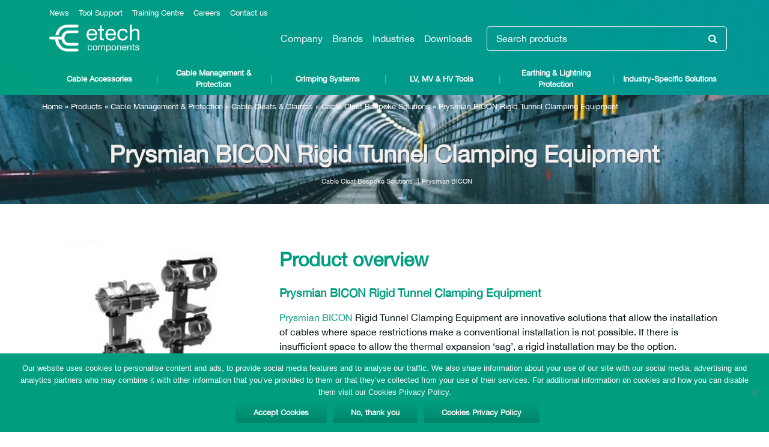

--- FILE ---
content_type: text/html; charset=UTF-8
request_url: https://etechcomponents.com/products/prysmian-bicon-rigid-tunnel-clamping-equipment/
body_size: 27170
content:
<!DOCTYPE html>
<html lang="en-GB">
<head>
  <meta charset="UTF-8">
  <meta http-equiv="X-UA-Compatible" content="IE=edge">
  <meta name="viewport" content="width=device-width, initial-scale=1">

  <meta name="google-site-verification" content="nkQfTnb91BRcAhtcb6zNzdi9arDxAcIG-lh0hUmmBKU" />

  <meta name="theme-color" content="#FFFFFF">
  <meta name="msapplication-navbutton-color" content="#FFFFFF">
  <meta name="apple-mobile-web-app-status-bar-style" content="#FFFFFF">

  <meta name='robots' content='index, follow, max-image-preview:large, max-snippet:-1, max-video-preview:-1' />
	<style>img:is([sizes="auto" i], [sizes^="auto," i]) { contain-intrinsic-size: 3000px 1500px }</style>
	
	<!-- This site is optimized with the Yoast SEO Premium plugin v26.4 (Yoast SEO v26.4) - https://yoast.com/wordpress/plugins/seo/ -->
	<title>Rigid Tunnel Clamping Equipment | Prysmian BICON</title>
	<meta name="description" content="Prysmian BICON Rigid Tunnel Clamping Equipment allow the installation of cables where space restrictions make an installation impossible." />
	<link rel="canonical" href="https://etechcomponents.com/products/prysmian-bicon-rigid-tunnel-clamping-equipment/" />
	<meta property="og:locale" content="en_GB" />
	<meta property="og:type" content="article" />
	<meta property="og:title" content="Prysmian BICON Rigid Tunnel Clamping Equipment" />
	<meta property="og:description" content="Prysmian BICON Rigid Tunnel Clamping Equipment allow the installation of cables where space restrictions make an installation impossible." />
	<meta property="og:url" content="https://etechcomponents.com/products/prysmian-bicon-rigid-tunnel-clamping-equipment/" />
	<meta property="og:site_name" content="E-Tech Components" />
	<meta property="article:publisher" content="https://www.facebook.com/etechcomponents/" />
	<meta property="article:modified_time" content="2025-02-28T08:38:14+00:00" />
	<meta property="og:image" content="https://etechcomponents.com/wp-content/uploads/2017/09/BICON-Prysmian-Draka-Rigid-Tunnel-Clamping-Equipment-1.jpg" />
	<meta property="og:image:width" content="250" />
	<meta property="og:image:height" content="250" />
	<meta property="og:image:type" content="image/jpeg" />
	<meta name="twitter:card" content="summary_large_image" />
	<meta name="twitter:site" content="@ETechComponents" />
	<meta name="twitter:label1" content="Estimated reading time" />
	<meta name="twitter:data1" content="2 minutes" />
	<script type="application/ld+json" class="yoast-schema-graph">{"@context":"https://schema.org","@graph":[{"@type":"WebPage","@id":"https://etechcomponents.com/products/prysmian-bicon-rigid-tunnel-clamping-equipment/","url":"https://etechcomponents.com/products/prysmian-bicon-rigid-tunnel-clamping-equipment/","name":"Rigid Tunnel Clamping Equipment | Prysmian BICON","isPartOf":{"@id":"https://etechcomponents.com/#website"},"primaryImageOfPage":{"@id":"https://etechcomponents.com/products/prysmian-bicon-rigid-tunnel-clamping-equipment/#primaryimage"},"image":{"@id":"https://etechcomponents.com/products/prysmian-bicon-rigid-tunnel-clamping-equipment/#primaryimage"},"thumbnailUrl":"https://etechcomponents.com/wp-content/uploads/2017/09/BICON-Prysmian-Draka-Rigid-Tunnel-Clamping-Equipment-1.jpg","datePublished":"2025-02-20T13:22:30+00:00","dateModified":"2025-02-28T08:38:14+00:00","description":"Prysmian BICON Rigid Tunnel Clamping Equipment allow the installation of cables where space restrictions make an installation impossible.","breadcrumb":{"@id":"https://etechcomponents.com/products/prysmian-bicon-rigid-tunnel-clamping-equipment/#breadcrumb"},"inLanguage":"en-GB","potentialAction":[{"@type":"ReadAction","target":["https://etechcomponents.com/products/prysmian-bicon-rigid-tunnel-clamping-equipment/"]}]},{"@type":"ImageObject","inLanguage":"en-GB","@id":"https://etechcomponents.com/products/prysmian-bicon-rigid-tunnel-clamping-equipment/#primaryimage","url":"https://etechcomponents.com/wp-content/uploads/2017/09/BICON-Prysmian-Draka-Rigid-Tunnel-Clamping-Equipment-1.jpg","contentUrl":"https://etechcomponents.com/wp-content/uploads/2017/09/BICON-Prysmian-Draka-Rigid-Tunnel-Clamping-Equipment-1.jpg","width":250,"height":250,"caption":"Prysmian BICON Rigid Tunnel Clamping Equipment"},{"@type":"BreadcrumbList","@id":"https://etechcomponents.com/products/prysmian-bicon-rigid-tunnel-clamping-equipment/#breadcrumb","itemListElement":[{"@type":"ListItem","position":1,"name":"Home","item":"https://etechcomponents.com/"},{"@type":"ListItem","position":2,"name":"Products","item":"https://etechcomponents.com/products/"},{"@type":"ListItem","position":3,"name":"Cable Management &amp; Protection","item":"https://etechcomponents.com/product_categories/cable-management-protection-systems/"},{"@type":"ListItem","position":4,"name":"Cable Cleats &amp; Clamps","item":"https://etechcomponents.com/product_categories/cable-cleats-and-clamps/"},{"@type":"ListItem","position":5,"name":"Cable Cleat Bespoke Solutions","item":"https://etechcomponents.com/product_categories/cable-cleat-bespoke-solutions/"},{"@type":"ListItem","position":6,"name":"Prysmian BICON Rigid Tunnel Clamping Equipment"}]},{"@type":"WebSite","@id":"https://etechcomponents.com/#website","url":"https://etechcomponents.com/","name":"E-Tech Components","description":"Power. Connected.","publisher":{"@id":"https://etechcomponents.com/#organization"},"potentialAction":[{"@type":"SearchAction","target":{"@type":"EntryPoint","urlTemplate":"https://etechcomponents.com/?s={search_term_string}"},"query-input":{"@type":"PropertyValueSpecification","valueRequired":true,"valueName":"search_term_string"}}],"inLanguage":"en-GB"},{"@type":"Organization","@id":"https://etechcomponents.com/#organization","name":"E-Tech Components UK Ltd","alternateName":"E-Tech Components UK Ltd","url":"https://etechcomponents.com/","logo":{"@type":"ImageObject","inLanguage":"en-GB","@id":"https://etechcomponents.com/#/schema/logo/image/","url":"https://etechcomponents.com/wp-content/uploads/2023/08/Logo-with-Power.-Connected.jpg","contentUrl":"https://etechcomponents.com/wp-content/uploads/2023/08/Logo-with-Power.-Connected.jpg","width":709,"height":709,"caption":"E-Tech Components UK Ltd"},"image":{"@id":"https://etechcomponents.com/#/schema/logo/image/"},"sameAs":["https://www.facebook.com/etechcomponents/","https://x.com/ETechComponents","https://www.linkedin.com/company/etechcomponentsukltd/","https://www.youtube.com/channel/UCZemMfAdeM8CDtOMxfoIeaQ","https://www.instagram.com/etechcomponents/","https://www.tiktok.com/@etechcomponents","https://www.pinterest.ca/ETechComponents/"],"description":"E-Tech Components are a Specialist Distributor of Power Cable Accessories & Electrical Components from leading industry brands. E-Tech’s Mission is to offer high quality, innovative and unique products and solutions that can save time, reduce costs, improve quality and ensure compliance to industry standards and regulations. We are active and have expertise across diverse markets where high quality is vital including Telecommunications, Wind & Renewable Energy, Rail & Traction, Oil & Gas, Nuclear Power Plants and Major construction projects throughout the UK and Worldwide. We specialise in Cable Cleats & Cable Management Solutions, LV, MV & HV Cable Joints & Terminations, Complete Crimping Systems (Crimp Lugs, Hand & Battery-Operated Tools) and other Cable Accessories & Components. We support our customers by offering Full Technical Support including Design & Certified Training across our range of products and disciplines. Finally, our In-house Tool Repair & Calibration Centre make us unique in the electrical industry.","email":"sales@etechcomponents.com","telephone":"+44 (0) 1744762929","vatID":"837719882","numberOfEmployees":{"@type":"QuantitativeValue","minValue":"11","maxValue":"50"}}]}</script>
	<!-- / Yoast SEO Premium plugin. -->


<link rel="alternate" type="application/rss+xml" title="E-Tech Components &raquo; Feed" href="https://etechcomponents.com/feed/" />
<link rel="alternate" type="application/rss+xml" title="E-Tech Components &raquo; Comments Feed" href="https://etechcomponents.com/comments/feed/" />
<script type="text/javascript">
/* <![CDATA[ */
window._wpemojiSettings = {"baseUrl":"https:\/\/s.w.org\/images\/core\/emoji\/16.0.1\/72x72\/","ext":".png","svgUrl":"https:\/\/s.w.org\/images\/core\/emoji\/16.0.1\/svg\/","svgExt":".svg","source":{"concatemoji":"https:\/\/etechcomponents.com\/wp-includes\/js\/wp-emoji-release.min.js?ver=6.8.3"}};
/*! This file is auto-generated */
!function(s,n){var o,i,e;function c(e){try{var t={supportTests:e,timestamp:(new Date).valueOf()};sessionStorage.setItem(o,JSON.stringify(t))}catch(e){}}function p(e,t,n){e.clearRect(0,0,e.canvas.width,e.canvas.height),e.fillText(t,0,0);var t=new Uint32Array(e.getImageData(0,0,e.canvas.width,e.canvas.height).data),a=(e.clearRect(0,0,e.canvas.width,e.canvas.height),e.fillText(n,0,0),new Uint32Array(e.getImageData(0,0,e.canvas.width,e.canvas.height).data));return t.every(function(e,t){return e===a[t]})}function u(e,t){e.clearRect(0,0,e.canvas.width,e.canvas.height),e.fillText(t,0,0);for(var n=e.getImageData(16,16,1,1),a=0;a<n.data.length;a++)if(0!==n.data[a])return!1;return!0}function f(e,t,n,a){switch(t){case"flag":return n(e,"\ud83c\udff3\ufe0f\u200d\u26a7\ufe0f","\ud83c\udff3\ufe0f\u200b\u26a7\ufe0f")?!1:!n(e,"\ud83c\udde8\ud83c\uddf6","\ud83c\udde8\u200b\ud83c\uddf6")&&!n(e,"\ud83c\udff4\udb40\udc67\udb40\udc62\udb40\udc65\udb40\udc6e\udb40\udc67\udb40\udc7f","\ud83c\udff4\u200b\udb40\udc67\u200b\udb40\udc62\u200b\udb40\udc65\u200b\udb40\udc6e\u200b\udb40\udc67\u200b\udb40\udc7f");case"emoji":return!a(e,"\ud83e\udedf")}return!1}function g(e,t,n,a){var r="undefined"!=typeof WorkerGlobalScope&&self instanceof WorkerGlobalScope?new OffscreenCanvas(300,150):s.createElement("canvas"),o=r.getContext("2d",{willReadFrequently:!0}),i=(o.textBaseline="top",o.font="600 32px Arial",{});return e.forEach(function(e){i[e]=t(o,e,n,a)}),i}function t(e){var t=s.createElement("script");t.src=e,t.defer=!0,s.head.appendChild(t)}"undefined"!=typeof Promise&&(o="wpEmojiSettingsSupports",i=["flag","emoji"],n.supports={everything:!0,everythingExceptFlag:!0},e=new Promise(function(e){s.addEventListener("DOMContentLoaded",e,{once:!0})}),new Promise(function(t){var n=function(){try{var e=JSON.parse(sessionStorage.getItem(o));if("object"==typeof e&&"number"==typeof e.timestamp&&(new Date).valueOf()<e.timestamp+604800&&"object"==typeof e.supportTests)return e.supportTests}catch(e){}return null}();if(!n){if("undefined"!=typeof Worker&&"undefined"!=typeof OffscreenCanvas&&"undefined"!=typeof URL&&URL.createObjectURL&&"undefined"!=typeof Blob)try{var e="postMessage("+g.toString()+"("+[JSON.stringify(i),f.toString(),p.toString(),u.toString()].join(",")+"));",a=new Blob([e],{type:"text/javascript"}),r=new Worker(URL.createObjectURL(a),{name:"wpTestEmojiSupports"});return void(r.onmessage=function(e){c(n=e.data),r.terminate(),t(n)})}catch(e){}c(n=g(i,f,p,u))}t(n)}).then(function(e){for(var t in e)n.supports[t]=e[t],n.supports.everything=n.supports.everything&&n.supports[t],"flag"!==t&&(n.supports.everythingExceptFlag=n.supports.everythingExceptFlag&&n.supports[t]);n.supports.everythingExceptFlag=n.supports.everythingExceptFlag&&!n.supports.flag,n.DOMReady=!1,n.readyCallback=function(){n.DOMReady=!0}}).then(function(){return e}).then(function(){var e;n.supports.everything||(n.readyCallback(),(e=n.source||{}).concatemoji?t(e.concatemoji):e.wpemoji&&e.twemoji&&(t(e.twemoji),t(e.wpemoji)))}))}((window,document),window._wpemojiSettings);
/* ]]> */
</script>
<style id='wp-emoji-styles-inline-css' type='text/css'>

	img.wp-smiley, img.emoji {
		display: inline !important;
		border: none !important;
		box-shadow: none !important;
		height: 1em !important;
		width: 1em !important;
		margin: 0 0.07em !important;
		vertical-align: -0.1em !important;
		background: none !important;
		padding: 0 !important;
	}
</style>
<style id='classic-theme-styles-inline-css' type='text/css'>
/*! This file is auto-generated */
.wp-block-button__link{color:#fff;background-color:#32373c;border-radius:9999px;box-shadow:none;text-decoration:none;padding:calc(.667em + 2px) calc(1.333em + 2px);font-size:1.125em}.wp-block-file__button{background:#32373c;color:#fff;text-decoration:none}
</style>
<style id='global-styles-inline-css' type='text/css'>
:root{--wp--preset--aspect-ratio--square: 1;--wp--preset--aspect-ratio--4-3: 4/3;--wp--preset--aspect-ratio--3-4: 3/4;--wp--preset--aspect-ratio--3-2: 3/2;--wp--preset--aspect-ratio--2-3: 2/3;--wp--preset--aspect-ratio--16-9: 16/9;--wp--preset--aspect-ratio--9-16: 9/16;--wp--preset--color--black: #000000;--wp--preset--color--cyan-bluish-gray: #abb8c3;--wp--preset--color--white: #ffffff;--wp--preset--color--pale-pink: #f78da7;--wp--preset--color--vivid-red: #cf2e2e;--wp--preset--color--luminous-vivid-orange: #ff6900;--wp--preset--color--luminous-vivid-amber: #fcb900;--wp--preset--color--light-green-cyan: #7bdcb5;--wp--preset--color--vivid-green-cyan: #00d084;--wp--preset--color--pale-cyan-blue: #8ed1fc;--wp--preset--color--vivid-cyan-blue: #0693e3;--wp--preset--color--vivid-purple: #9b51e0;--wp--preset--gradient--vivid-cyan-blue-to-vivid-purple: linear-gradient(135deg,rgba(6,147,227,1) 0%,rgb(155,81,224) 100%);--wp--preset--gradient--light-green-cyan-to-vivid-green-cyan: linear-gradient(135deg,rgb(122,220,180) 0%,rgb(0,208,130) 100%);--wp--preset--gradient--luminous-vivid-amber-to-luminous-vivid-orange: linear-gradient(135deg,rgba(252,185,0,1) 0%,rgba(255,105,0,1) 100%);--wp--preset--gradient--luminous-vivid-orange-to-vivid-red: linear-gradient(135deg,rgba(255,105,0,1) 0%,rgb(207,46,46) 100%);--wp--preset--gradient--very-light-gray-to-cyan-bluish-gray: linear-gradient(135deg,rgb(238,238,238) 0%,rgb(169,184,195) 100%);--wp--preset--gradient--cool-to-warm-spectrum: linear-gradient(135deg,rgb(74,234,220) 0%,rgb(151,120,209) 20%,rgb(207,42,186) 40%,rgb(238,44,130) 60%,rgb(251,105,98) 80%,rgb(254,248,76) 100%);--wp--preset--gradient--blush-light-purple: linear-gradient(135deg,rgb(255,206,236) 0%,rgb(152,150,240) 100%);--wp--preset--gradient--blush-bordeaux: linear-gradient(135deg,rgb(254,205,165) 0%,rgb(254,45,45) 50%,rgb(107,0,62) 100%);--wp--preset--gradient--luminous-dusk: linear-gradient(135deg,rgb(255,203,112) 0%,rgb(199,81,192) 50%,rgb(65,88,208) 100%);--wp--preset--gradient--pale-ocean: linear-gradient(135deg,rgb(255,245,203) 0%,rgb(182,227,212) 50%,rgb(51,167,181) 100%);--wp--preset--gradient--electric-grass: linear-gradient(135deg,rgb(202,248,128) 0%,rgb(113,206,126) 100%);--wp--preset--gradient--midnight: linear-gradient(135deg,rgb(2,3,129) 0%,rgb(40,116,252) 100%);--wp--preset--font-size--small: 13px;--wp--preset--font-size--medium: 20px;--wp--preset--font-size--large: 36px;--wp--preset--font-size--x-large: 42px;--wp--preset--spacing--20: 0.44rem;--wp--preset--spacing--30: 0.67rem;--wp--preset--spacing--40: 1rem;--wp--preset--spacing--50: 1.5rem;--wp--preset--spacing--60: 2.25rem;--wp--preset--spacing--70: 3.38rem;--wp--preset--spacing--80: 5.06rem;--wp--preset--shadow--natural: 6px 6px 9px rgba(0, 0, 0, 0.2);--wp--preset--shadow--deep: 12px 12px 50px rgba(0, 0, 0, 0.4);--wp--preset--shadow--sharp: 6px 6px 0px rgba(0, 0, 0, 0.2);--wp--preset--shadow--outlined: 6px 6px 0px -3px rgba(255, 255, 255, 1), 6px 6px rgba(0, 0, 0, 1);--wp--preset--shadow--crisp: 6px 6px 0px rgba(0, 0, 0, 1);}:where(.is-layout-flex){gap: 0.5em;}:where(.is-layout-grid){gap: 0.5em;}body .is-layout-flex{display: flex;}.is-layout-flex{flex-wrap: wrap;align-items: center;}.is-layout-flex > :is(*, div){margin: 0;}body .is-layout-grid{display: grid;}.is-layout-grid > :is(*, div){margin: 0;}:where(.wp-block-columns.is-layout-flex){gap: 2em;}:where(.wp-block-columns.is-layout-grid){gap: 2em;}:where(.wp-block-post-template.is-layout-flex){gap: 1.25em;}:where(.wp-block-post-template.is-layout-grid){gap: 1.25em;}.has-black-color{color: var(--wp--preset--color--black) !important;}.has-cyan-bluish-gray-color{color: var(--wp--preset--color--cyan-bluish-gray) !important;}.has-white-color{color: var(--wp--preset--color--white) !important;}.has-pale-pink-color{color: var(--wp--preset--color--pale-pink) !important;}.has-vivid-red-color{color: var(--wp--preset--color--vivid-red) !important;}.has-luminous-vivid-orange-color{color: var(--wp--preset--color--luminous-vivid-orange) !important;}.has-luminous-vivid-amber-color{color: var(--wp--preset--color--luminous-vivid-amber) !important;}.has-light-green-cyan-color{color: var(--wp--preset--color--light-green-cyan) !important;}.has-vivid-green-cyan-color{color: var(--wp--preset--color--vivid-green-cyan) !important;}.has-pale-cyan-blue-color{color: var(--wp--preset--color--pale-cyan-blue) !important;}.has-vivid-cyan-blue-color{color: var(--wp--preset--color--vivid-cyan-blue) !important;}.has-vivid-purple-color{color: var(--wp--preset--color--vivid-purple) !important;}.has-black-background-color{background-color: var(--wp--preset--color--black) !important;}.has-cyan-bluish-gray-background-color{background-color: var(--wp--preset--color--cyan-bluish-gray) !important;}.has-white-background-color{background-color: var(--wp--preset--color--white) !important;}.has-pale-pink-background-color{background-color: var(--wp--preset--color--pale-pink) !important;}.has-vivid-red-background-color{background-color: var(--wp--preset--color--vivid-red) !important;}.has-luminous-vivid-orange-background-color{background-color: var(--wp--preset--color--luminous-vivid-orange) !important;}.has-luminous-vivid-amber-background-color{background-color: var(--wp--preset--color--luminous-vivid-amber) !important;}.has-light-green-cyan-background-color{background-color: var(--wp--preset--color--light-green-cyan) !important;}.has-vivid-green-cyan-background-color{background-color: var(--wp--preset--color--vivid-green-cyan) !important;}.has-pale-cyan-blue-background-color{background-color: var(--wp--preset--color--pale-cyan-blue) !important;}.has-vivid-cyan-blue-background-color{background-color: var(--wp--preset--color--vivid-cyan-blue) !important;}.has-vivid-purple-background-color{background-color: var(--wp--preset--color--vivid-purple) !important;}.has-black-border-color{border-color: var(--wp--preset--color--black) !important;}.has-cyan-bluish-gray-border-color{border-color: var(--wp--preset--color--cyan-bluish-gray) !important;}.has-white-border-color{border-color: var(--wp--preset--color--white) !important;}.has-pale-pink-border-color{border-color: var(--wp--preset--color--pale-pink) !important;}.has-vivid-red-border-color{border-color: var(--wp--preset--color--vivid-red) !important;}.has-luminous-vivid-orange-border-color{border-color: var(--wp--preset--color--luminous-vivid-orange) !important;}.has-luminous-vivid-amber-border-color{border-color: var(--wp--preset--color--luminous-vivid-amber) !important;}.has-light-green-cyan-border-color{border-color: var(--wp--preset--color--light-green-cyan) !important;}.has-vivid-green-cyan-border-color{border-color: var(--wp--preset--color--vivid-green-cyan) !important;}.has-pale-cyan-blue-border-color{border-color: var(--wp--preset--color--pale-cyan-blue) !important;}.has-vivid-cyan-blue-border-color{border-color: var(--wp--preset--color--vivid-cyan-blue) !important;}.has-vivid-purple-border-color{border-color: var(--wp--preset--color--vivid-purple) !important;}.has-vivid-cyan-blue-to-vivid-purple-gradient-background{background: var(--wp--preset--gradient--vivid-cyan-blue-to-vivid-purple) !important;}.has-light-green-cyan-to-vivid-green-cyan-gradient-background{background: var(--wp--preset--gradient--light-green-cyan-to-vivid-green-cyan) !important;}.has-luminous-vivid-amber-to-luminous-vivid-orange-gradient-background{background: var(--wp--preset--gradient--luminous-vivid-amber-to-luminous-vivid-orange) !important;}.has-luminous-vivid-orange-to-vivid-red-gradient-background{background: var(--wp--preset--gradient--luminous-vivid-orange-to-vivid-red) !important;}.has-very-light-gray-to-cyan-bluish-gray-gradient-background{background: var(--wp--preset--gradient--very-light-gray-to-cyan-bluish-gray) !important;}.has-cool-to-warm-spectrum-gradient-background{background: var(--wp--preset--gradient--cool-to-warm-spectrum) !important;}.has-blush-light-purple-gradient-background{background: var(--wp--preset--gradient--blush-light-purple) !important;}.has-blush-bordeaux-gradient-background{background: var(--wp--preset--gradient--blush-bordeaux) !important;}.has-luminous-dusk-gradient-background{background: var(--wp--preset--gradient--luminous-dusk) !important;}.has-pale-ocean-gradient-background{background: var(--wp--preset--gradient--pale-ocean) !important;}.has-electric-grass-gradient-background{background: var(--wp--preset--gradient--electric-grass) !important;}.has-midnight-gradient-background{background: var(--wp--preset--gradient--midnight) !important;}.has-small-font-size{font-size: var(--wp--preset--font-size--small) !important;}.has-medium-font-size{font-size: var(--wp--preset--font-size--medium) !important;}.has-large-font-size{font-size: var(--wp--preset--font-size--large) !important;}.has-x-large-font-size{font-size: var(--wp--preset--font-size--x-large) !important;}
:where(.wp-block-post-template.is-layout-flex){gap: 1.25em;}:where(.wp-block-post-template.is-layout-grid){gap: 1.25em;}
:where(.wp-block-columns.is-layout-flex){gap: 2em;}:where(.wp-block-columns.is-layout-grid){gap: 2em;}
:root :where(.wp-block-pullquote){font-size: 1.5em;line-height: 1.6;}
</style>
<link rel='stylesheet' id='cookie-notice-front-css' href='https://etechcomponents.com/wp-content/plugins/cookie-notice/css/front.min.css?ver=2.5.9' type='text/css' media='all' />
<link rel='stylesheet' id='DSCF7-front-css-css' href='https://etechcomponents.com/wp-content/plugins/digital-signature-for-contact-form-7/assets/css/front.css?ver=1.0.0' type='text/css' media='all' />
<script type="text/javascript" id="cookie-notice-front-js-before">
/* <![CDATA[ */
var cnArgs = {"ajaxUrl":"https:\/\/etechcomponents.com\/wp-admin\/admin-ajax.php","nonce":"52ee5e5942","hideEffect":"fade","position":"bottom","onScroll":false,"onScrollOffset":100,"onClick":false,"cookieName":"cookie_notice_accepted","cookieTime":15811200,"cookieTimeRejected":2592000,"globalCookie":false,"redirection":true,"cache":true,"revokeCookies":false,"revokeCookiesOpt":"automatic"};
/* ]]> */
</script>
<script type="text/javascript" src="https://etechcomponents.com/wp-content/plugins/cookie-notice/js/front.min.js?ver=2.5.9" id="cookie-notice-front-js"></script>
<script type="text/javascript" src="https://etechcomponents.com/wp-content/plugins/digital-signature-for-contact-form-7/assets/js/digital_signature_pad.js?ver=1.0.0" id="DSCF7-jquery-sign-js-js"></script>
<link rel="https://api.w.org/" href="https://etechcomponents.com/wp-json/" /><link rel="EditURI" type="application/rsd+xml" title="RSD" href="https://etechcomponents.com/xmlrpc.php?rsd" />
<meta name="generator" content="WordPress 6.8.3" />
<link rel='shortlink' href='https://etechcomponents.com/?p=111' />
<link rel="alternate" title="oEmbed (JSON)" type="application/json+oembed" href="https://etechcomponents.com/wp-json/oembed/1.0/embed?url=https%3A%2F%2Fetechcomponents.com%2Fproducts%2Fprysmian-bicon-rigid-tunnel-clamping-equipment%2F" />
<link rel="alternate" title="oEmbed (XML)" type="text/xml+oembed" href="https://etechcomponents.com/wp-json/oembed/1.0/embed?url=https%3A%2F%2Fetechcomponents.com%2Fproducts%2Fprysmian-bicon-rigid-tunnel-clamping-equipment%2F&#038;format=xml" />
<!-- There is no amphtml version available for this URL. --><link rel="icon" href="https://etechcomponents.com/wp-content/uploads/2022/11/Logo-Green-150x150.png" sizes="32x32" />
<link rel="icon" href="https://etechcomponents.com/wp-content/uploads/2022/11/Logo-Green.png" sizes="192x192" />
<link rel="apple-touch-icon" href="https://etechcomponents.com/wp-content/uploads/2022/11/Logo-Green.png" />
<meta name="msapplication-TileImage" content="https://etechcomponents.com/wp-content/uploads/2022/11/Logo-Green.png" />
		<style type="text/css" id="wp-custom-css">
			.youtube-responsive-container {
position:relative;
padding-bottom:56.25%;
padding-top:30px;
height:0;
overflow:hidden;
}

.youtube-responsive-container iframe, .youtube-responsive-container object, .youtube-responsive-container embed {
position:absolute;
top:0;
left:0;
width:100%;
height:100%;
}
		</style>
		
  <link href="https://etechcomponents.com/wp-content/themes/e-tech-components-wp-theme/assets/css/style.min.css" type="text/css" rel="stylesheet" />

      <link rel="preload" fetchpriority="high" as="image" href="https://etechcomponents.com/wp-content/themes/e-tech-components-wp-theme/assets/images/product-image-new.webp" type="image/webp">
  
  <!-- Google Tag Manager -->
  <script>(function(w,d,s,l,i){w[l]=w[l]||[];w[l].push({'gtm.start':
  new Date().getTime(),event:'gtm.js'});var f=d.getElementsByTagName(s)[0],
  j=d.createElement(s),dl=l!='dataLayer'?'&l='+l:'';j.async=true;j.src=
  'https://www.googletagmanager.com/gtm.js?id='+i+dl;f.parentNode.insertBefore(j,f);
  })(window,document,'script','dataLayer','GTM-NBT5JQX');</script>
  <!-- End Google Tag Manager -->
</head>
<body class="wp-singular product-template-default single single-product postid-111 wp-theme-e-tech-components-wp-theme cookies-not-set">

  <!-- Global site tag (gtag.js) - Google Analytics -->
  <script async src="https://www.googletagmanager.com/gtag/js?id=UA-112605828-1"></script>
  <script>
    window.dataLayer = window.dataLayer || [];
    function gtag(){dataLayer.push(arguments);}
    gtag('js', new Date());

    gtag('config', 'UA-112605828-1');
  </script>



<div class='page-container'>
  <header class='header-container container-fluid'>
    <div class='header no-fade'>
      <div class='container-fluid p-0'>
        <div class="header-top container">
          <div class="menu-mid-menu-container"><ul id="menu-mid-menu" class="header-top-menu header-top-menu-extended"><li id="menu-item-36106" class="menu-item menu-item-type-post_type menu-item-object-page menu-item-36106"><a href="https://etechcomponents.com/company/">Company</a></li>
<li id="menu-item-36108" class="menu-item menu-item-type-post_type_archive menu-item-object-suppliers menu-item-36108"><a href="https://etechcomponents.com/brands/">Brands</a></li>
<li id="menu-item-36316" class="menu-item menu-item-type-post_type menu-item-object-page menu-item-36316"><a href="https://etechcomponents.com/industries/">Industries</a></li>
<li id="menu-item-70343" class="menu-item menu-item-type-post_type menu-item-object-page menu-item-70343"><a href="https://etechcomponents.com/downloads/">Downloads</a></li>
</ul></div>          <div class="menu-top-menu-container"><ul id="menu-top-menu" class="header-top-menu"><li id="menu-item-40249" class="menu-item menu-item-type-post_type menu-item-object-page current_page_parent menu-item-40249"><a href="https://etechcomponents.com/news/">News</a></li>
<li id="menu-item-70342" class="menu-item menu-item-type-post_type menu-item-object-page menu-item-70342"><a href="https://etechcomponents.com/tool-service-repair-calibration/">Tool Support</a></li>
<li id="menu-item-70341" class="menu-item menu-item-type-post_type menu-item-object-page menu-item-70341"><a href="https://etechcomponents.com/e-tech-technical-support-training-centre/">Training Centre</a></li>
<li id="menu-item-40221" class="menu-item menu-item-type-post_type menu-item-object-page menu-item-40221"><a href="https://etechcomponents.com/careers/">Careers</a></li>
<li id="menu-item-36104" class="menu-item menu-item-type-post_type menu-item-object-page menu-item-36104"><a href="https://etechcomponents.com/contact-us/">Contact us</a></li>
</ul></div>        </div>
        <div class='header-mid container'>
          <a class='header-logo' href="https://etechcomponents.com/">
            <img class='logo-green' src="https://etechcomponents.com/wp-content/themes/e-tech-components-wp-theme/assets/images/Logo-Full-Green.svg" data-fallback="https://etechcomponents.com/wp-content/themes/e-tech-components-wp-theme/assets/images/logo-color.png" alt="E-Tech Components" width="150" height="46" />
            <img class='logo-white' src="https://etechcomponents.com/wp-content/themes/e-tech-components-wp-theme/assets/images/Logo-Full-White.svg" data-fallback="https://etechcomponents.com/wp-content/themes/e-tech-components-wp-theme/assets/images/logo-color.png" alt="E-Tech Components" width="150" height="46" />
          </a>
          <div class="header-mid-nav">
            <div class="menu-mid-menu-container"><ul id="menu-mid-menu-1" class="header-mid-menu"><li class="menu-item menu-item-type-post_type menu-item-object-page menu-item-36106"><a href="https://etechcomponents.com/company/">Company</a></li>
<li class="menu-item menu-item-type-post_type_archive menu-item-object-suppliers menu-item-36108"><a href="https://etechcomponents.com/brands/">Brands</a></li>
<li class="menu-item menu-item-type-post_type menu-item-object-page menu-item-36316"><a href="https://etechcomponents.com/industries/">Industries</a></li>
<li class="menu-item menu-item-type-post_type menu-item-object-page menu-item-70343"><a href="https://etechcomponents.com/downloads/">Downloads</a></li>
</ul></div>          </div>
          <div class="header-search">
            <div 
    itemscope 
    itemtype="https://schema.org/WebSite">
<meta 
    itemprop="url" 
    content="https://etechcomponents.com"/>
<form 
    itemprop="potentialAction" 
    itemscope 
    itemtype="https://schema.org/SearchAction" 
    role="search" 
    method="get" 
    class="search-form" 
    action="https://etechcomponents.com/">
    <meta 
        itemprop="target" 
        content="https://etechcomponents.com/?s={s}"/>
    <label>
        <span class="screen-reader-text">Search for:</span>
        <input 
            itemprop="query-input" 
            type="text"
            type="search" 
            class="search-field" 
            placeholder="Search products"
            value="" 
            name="s"
            title="Search products" />
    </label>
    <input type="submit" class="search-submit"
        value="&#xf002;" style="font-family: FontAwesome;" />
</form>
</div>          </div>
          <a href='#' id='mobileMenuBtn' class="header-mobile-btn" aria-label="Main Menu">
            <svg class="ham" viewBox="0 0 100 100" width="80">
              <path
                    class="line top"
                    d="m 70,33 h -40 c 0,0 -8.5,-0.149796 -8.5,8.5 0,8.649796 8.5,8.5 8.5,8.5 h 20 v -20" />
              <path
                    class="line middle"
                    d="m 70,50 h -40" />
              <path
                    class="line bottom"
                    d="m 30,67 h 40 c 0,0 8.5,0.149796 8.5,-8.5 0,-8.649796 -8.5,-8.5 -8.5,-8.5 h -20 v 20" />
            </svg>
          </a>
        </div>

        <nav class='header-bot main-navigation'>
          <div class="container">
            <div class="menu-new-primary-menu-container"><ul id="menu-new-primary-menu" class="header-bot-menu"><li id="menu-item-36143" class="menu-item menu-item-type-taxonomy menu-item-object-product_categories menu-item-has-children menu-item-36143"><a href="https://etechcomponents.com/product_categories/cable-accessories/">Cable Accessories</a>
<a href='#' class='sub-menu-icon'><span class='sub-menu-icon-image'></span></a><div class='sub-menu'><div class='sub-menu-container container'><ul class='sub-menu-inner'>
	<li id="menu-item-36145" class="menu-item menu-item-type-taxonomy menu-item-object-product_categories menu-item-has-children menu-item-36145"><a href="https://etechcomponents.com/product_categories/cable-joints/">Cable Joints</a>
	<a href='#' class='sub-menu-icon'><span class='sub-menu-icon-image'></span></a><div class='sub-menu'><div class='sub-menu-container container'><ul class='sub-menu-inner'>
		<li id="menu-item-167021" class="menu-item menu-item-type-taxonomy menu-item-object-product_categories menu-item-has-children menu-item-167021"><a href="https://etechcomponents.com/product_categories/low-voltage-cable-joints/">Low Voltage Cable Joints</a>
		<a href='#' class='sub-menu-icon'><span class='sub-menu-icon-image'></span></a><div class='sub-menu'><div class='sub-menu-container container'><ul class='sub-menu-inner'>
			<li id="menu-item-167022" class="menu-item menu-item-type-taxonomy menu-item-object-product_categories menu-item-167022"><a href="https://etechcomponents.com/product_categories/3m-lvi-resin-cable-joints/">3M Resin Joint Kits (LVI)</a></li>
			<li id="menu-item-36163" class="menu-item menu-item-type-taxonomy menu-item-object-product_categories menu-item-36163"><a href="https://etechcomponents.com/product_categories/prysmian-lv-cable-joints/">Prysmian LV Cable Joints</a></li>
		</ul></div></div>
</li>
		<li id="menu-item-36164" class="menu-item menu-item-type-taxonomy menu-item-object-product_categories menu-item-has-children menu-item-36164"><a href="https://etechcomponents.com/product_categories/medium-voltage-cable-joints/">Medium Voltage Cable Joints</a>
		<a href='#' class='sub-menu-icon'><span class='sub-menu-icon-image'></span></a><div class='sub-menu'><div class='sub-menu-container container'><ul class='sub-menu-inner'>
			<li id="menu-item-59564" class="menu-item menu-item-type-taxonomy menu-item-object-product_categories menu-item-59564"><a href="https://etechcomponents.com/product_categories/ensto-cj11-cold-shrink-cable-joints/">Ensto Cold-Shrink Cable Joints</a></li>
			<li id="menu-item-36165" class="menu-item menu-item-type-taxonomy menu-item-object-product_categories menu-item-36165"><a href="https://etechcomponents.com/product_categories/nexans-jts-heat-shrink-cable-joints/">Nexans Heat-Shrink Cable Joints</a></li>
		</ul></div></div>
</li>
	</ul></div></div>
</li>
	<li id="menu-item-36155" class="menu-item menu-item-type-taxonomy menu-item-object-product_categories menu-item-has-children menu-item-36155"><a href="https://etechcomponents.com/product_categories/cable-terminations/">Cable Terminations &amp; Kits</a>
	<a href='#' class='sub-menu-icon'><span class='sub-menu-icon-image'></span></a><div class='sub-menu'><div class='sub-menu-container container'><ul class='sub-menu-inner'>
		<li id="menu-item-58453" class="menu-item menu-item-type-taxonomy menu-item-object-product_categories menu-item-58453"><a href="https://etechcomponents.com/product_categories/cold-shrink-terminations/">Cold Shrink Terminations</a></li>
		<li id="menu-item-58440" class="menu-item menu-item-type-taxonomy menu-item-object-product_categories menu-item-58440"><a href="https://etechcomponents.com/product_categories/heat-shrink-terminations/">Heat Shrink Terminations</a></li>
		<li id="menu-item-45821" class="menu-item menu-item-type-taxonomy menu-item-object-product_categories menu-item-45821"><a href="https://etechcomponents.com/product_categories/heat-shrink-tubing/">Heat Shrink Tubing</a></li>
		<li id="menu-item-58448" class="menu-item menu-item-type-taxonomy menu-item-object-product_categories menu-item-58448"><a href="https://etechcomponents.com/product_categories/bushing-boots/">Bushing Boots</a></li>
		<li id="menu-item-58454" class="menu-item menu-item-type-taxonomy menu-item-object-product_categories menu-item-58454"><a href="https://etechcomponents.com/product_categories/termination-kits-and-accessories/">Termination Kits &amp; Accessories</a></li>
	</ul></div></div>
</li>
	<li id="menu-item-36151" class="menu-item menu-item-type-taxonomy menu-item-object-product_categories menu-item-has-children menu-item-36151"><a href="https://etechcomponents.com/product_categories/screened-separable-connectors/">Separable Connectors</a>
	<a href='#' class='sub-menu-icon'><span class='sub-menu-icon-image'></span></a><div class='sub-menu'><div class='sub-menu-container container'><ul class='sub-menu-inner'>
		<li id="menu-item-36448" class="menu-item menu-item-type-taxonomy menu-item-object-product_categories menu-item-36448"><a href="https://etechcomponents.com/product_categories/nexans-euromold-separable-connectors/">Nexans Euromold Separable Connectors</a></li>
		<li id="menu-item-92714" class="menu-item menu-item-type-taxonomy menu-item-object-product_categories menu-item-92714"><a href="https://etechcomponents.com/product_categories/pfisterer-mv-connex-separable-connectors/">PFISTERER MV-Connex Separable Connectors</a></li>
		<li id="menu-item-36152" class="menu-item menu-item-type-taxonomy menu-item-object-product_categories menu-item-36152"><a href="https://etechcomponents.com/product_categories/separable-connectors/">Prysmian BICON Separable Connectors</a></li>
	</ul></div></div>
</li>
	<li id="menu-item-36144" class="menu-item menu-item-type-taxonomy menu-item-object-product_categories menu-item-has-children menu-item-36144"><a href="https://etechcomponents.com/product_categories/cable-glands-and-kits/">Cable Glands &amp; Kits</a>
	<a href='#' class='sub-menu-icon'><span class='sub-menu-icon-image'></span></a><div class='sub-menu'><div class='sub-menu-container container'><ul class='sub-menu-inner'>
		<li id="menu-item-36156" class="menu-item menu-item-type-taxonomy menu-item-object-product_categories menu-item-36156"><a href="https://etechcomponents.com/product_categories/fire-performance-fp-cable-glands-kits/">Fire Performance Cable Glands &#038; Kits</a></li>
		<li id="menu-item-36157" class="menu-item menu-item-type-taxonomy menu-item-object-product_categories menu-item-36157"><a href="https://etechcomponents.com/product_categories/hazardous-cable-glands-kits/">Hazardous Cable Glands &amp; Kits</a></li>
		<li id="menu-item-36158" class="menu-item menu-item-type-taxonomy menu-item-object-product_categories menu-item-36158"><a href="https://etechcomponents.com/product_categories/industrial-cable-glands-kits/">Industrial Cable Glands &amp; Kits</a></li>
		<li id="menu-item-36160" class="menu-item menu-item-type-taxonomy menu-item-object-product_categories menu-item-36160"><a href="https://etechcomponents.com/product_categories/low-smoke-zero-halogen-lsoh-cable-gland-kits/">Low Smoke Zero Halogen (LSOH) Cable Gland Kits</a></li>
		<li id="menu-item-36159" class="menu-item menu-item-type-taxonomy menu-item-object-product_categories menu-item-36159"><a href="https://etechcomponents.com/product_categories/north-american-cable-glands/">North American Cable Glands</a></li>
	</ul></div></div>
</li>
	<li id="menu-item-36147" class="menu-item menu-item-type-taxonomy menu-item-object-product_categories menu-item-has-children menu-item-36147"><a href="https://etechcomponents.com/product_categories/compounds-and-resins/">Compounds &amp; Resins</a>
	<a href='#' class='sub-menu-icon'><span class='sub-menu-icon-image'></span></a><div class='sub-menu'><div class='sub-menu-container container'><ul class='sub-menu-inner'>
		<li id="menu-item-36172" class="menu-item menu-item-type-taxonomy menu-item-object-product_categories menu-item-36172"><a href="https://etechcomponents.com/product_categories/compounds/">Compounds</a></li>
		<li id="menu-item-36173" class="menu-item menu-item-type-taxonomy menu-item-object-product_categories menu-item-36173"><a href="https://etechcomponents.com/product_categories/resins/">Resins</a></li>
	</ul></div></div>
</li>
</ul></div></div>
</li>
<li id="menu-item-36181" class="menu-item menu-item-type-taxonomy menu-item-object-product_categories current-product-ancestor menu-item-has-children menu-item-36181"><a href="https://etechcomponents.com/product_categories/cable-management-protection-systems/">Cable Management &amp; Protection</a>
<a href='#' class='sub-menu-icon'><span class='sub-menu-icon-image'></span></a><div class='sub-menu'><div class='sub-menu-container container'><ul class='sub-menu-inner'>
	<li id="menu-item-36182" class="menu-item menu-item-type-taxonomy menu-item-object-product_categories current-product-ancestor menu-item-has-children menu-item-36182"><a href="https://etechcomponents.com/product_categories/cable-cleats-and-clamps/">Cable Cleats &amp; Clamps</a>
	<a href='#' class='sub-menu-icon'><span class='sub-menu-icon-image'></span></a><div class='sub-menu'><div class='sub-menu-container container'><ul class='sub-menu-inner'>
		<li id="menu-item-36176" class="menu-item menu-item-type-taxonomy menu-item-object-product_categories menu-item-36176"><a href="https://etechcomponents.com/product_categories/fire-resistant-cable-cleats/">Fire Resistant Cable Cleats</a></li>
		<li id="menu-item-36178" class="menu-item menu-item-type-taxonomy menu-item-object-product_categories menu-item-36178"><a href="https://etechcomponents.com/product_categories/single-way-cable-cleats/">Single Way Cable Cleats</a></li>
		<li id="menu-item-36179" class="menu-item menu-item-type-taxonomy menu-item-object-product_categories menu-item-36179"><a href="https://etechcomponents.com/product_categories/trefoil-cable-cleats/">Trefoil Cable Cleats</a></li>
		<li id="menu-item-36177" class="menu-item menu-item-type-taxonomy menu-item-object-product_categories menu-item-36177"><a href="https://etechcomponents.com/product_categories/quad-multiple-cable-cleat/">Quad &amp; Multiple Cable Cleats</a></li>
		<li id="menu-item-36180" class="menu-item menu-item-type-taxonomy menu-item-object-product_categories menu-item-36180"><a href="https://etechcomponents.com/product_categories/cable-blocks-transits/">Cable Blocks (Transits)</a></li>
		<li id="menu-item-36175" class="menu-item menu-item-type-taxonomy menu-item-object-product_categories current-product-ancestor current-menu-parent current-product-parent menu-item-36175"><a href="https://etechcomponents.com/product_categories/cable-cleat-bespoke-solutions/">Bespoke Cleating Solutions</a></li>
		<li id="menu-item-36174" class="menu-item menu-item-type-taxonomy menu-item-object-product_categories menu-item-36174"><a href="https://etechcomponents.com/product_categories/cable-cleat-accessories/">Cable Cleat Accessories</a></li>
	</ul></div></div>
</li>
	<li id="menu-item-92826" class="menu-item menu-item-type-taxonomy menu-item-object-product_categories menu-item-has-children menu-item-92826"><a href="https://etechcomponents.com/product_categories/cable-containment-protection-systems/">Cable Containment &amp; Protection</a>
	<a href='#' class='sub-menu-icon'><span class='sub-menu-icon-image'></span></a><div class='sub-menu'><div class='sub-menu-container container'><ul class='sub-menu-inner'>
		<li id="menu-item-36225" class="menu-item menu-item-type-taxonomy menu-item-object-product_categories menu-item-36225"><a href="https://etechcomponents.com/product_categories/cable-ducting-system/">Cable Ducting System</a></li>
		<li id="menu-item-36220" class="menu-item menu-item-type-taxonomy menu-item-object-product_categories menu-item-36220"><a href="https://etechcomponents.com/product_categories/cable-trough-system/">Cable Troughing System</a></li>
		<li id="menu-item-83463" class="menu-item menu-item-type-taxonomy menu-item-object-product_categories menu-item-83463"><a href="https://etechcomponents.com/product_categories/cable-transit-sealing-system/">Cable Transit Sealing System</a></li>
		<li id="menu-item-36183" class="menu-item menu-item-type-taxonomy menu-item-object-product_categories menu-item-36183"><a href="https://etechcomponents.com/product_categories/cable-tray-systems/">Cable Tray Systems</a></li>
		<li id="menu-item-38454" class="menu-item menu-item-type-taxonomy menu-item-object-product_categories menu-item-38454"><a href="https://etechcomponents.com/product_categories/duct-sealing-systems/">Duct Sealing Systems</a></li>
		<li id="menu-item-57653" class="menu-item menu-item-type-taxonomy menu-item-object-product_categories menu-item-57653"><a href="https://etechcomponents.com/product_categories/cable-protection-covers-rolls/">Protection Covers &amp; Rolls</a></li>
		<li id="menu-item-166710" class="menu-item menu-item-type-taxonomy menu-item-object-product_categories menu-item-166710"><a href="https://etechcomponents.com/product_categories/anti-vibration-rubber-pads/">Vibration Control &#038; Isolation Pads</a></li>
	</ul></div></div>
</li>
	<li id="menu-item-41511" class="menu-item menu-item-type-taxonomy menu-item-object-product_categories menu-item-has-children menu-item-41511"><a href="https://etechcomponents.com/product_categories/cable-laying-equipment/">Cable Laying Equipment</a>
	<a href='#' class='sub-menu-icon'><span class='sub-menu-icon-image'></span></a><div class='sub-menu'><div class='sub-menu-container container'><ul class='sub-menu-inner'>
		<li id="menu-item-41512" class="menu-item menu-item-type-taxonomy menu-item-object-product_categories menu-item-41512"><a href="https://etechcomponents.com/product_categories/cable-drum-handling/">Cable Drum Handling</a></li>
		<li id="menu-item-41513" class="menu-item menu-item-type-taxonomy menu-item-object-product_categories menu-item-41513"><a href="https://etechcomponents.com/product_categories/cable-pulling-grips-accessories/">Cable Pulling Grips &amp; Accessories</a></li>
		<li id="menu-item-42350" class="menu-item menu-item-type-taxonomy menu-item-object-product_categories menu-item-42350"><a href="https://etechcomponents.com/product_categories/cable-rollers/">Cable Rollers</a></li>
	</ul></div></div>
</li>
	<li id="menu-item-36186" class="menu-item menu-item-type-taxonomy menu-item-object-product_categories menu-item-has-children menu-item-36186"><a href="https://etechcomponents.com/product_categories/fixings-fasteners/">Fixings, Fasteners &amp; Ties</a>
	<a href='#' class='sub-menu-icon'><span class='sub-menu-icon-image'></span></a><div class='sub-menu'><div class='sub-menu-container container'><ul class='sub-menu-inner'>
		<li id="menu-item-160374" class="menu-item menu-item-type-taxonomy menu-item-object-product_categories menu-item-160374"><a href="https://etechcomponents.com/product_categories/anti-theft-secure-fasteners/">Anti-Theft Secure Fasteners</a></li>
		<li id="menu-item-120220" class="menu-item menu-item-type-taxonomy menu-item-object-product_categories menu-item-120220"><a href="https://etechcomponents.com/product_categories/cable-bands-buckles-ties/">Cable Bands &amp; Ties</a></li>
		<li id="menu-item-36192" class="menu-item menu-item-type-taxonomy menu-item-object-product_categories menu-item-36192"><a href="https://etechcomponents.com/product_categories/fire-rated-fixings/">Fire Rated Fixings</a></li>
		<li id="menu-item-157975" class="menu-item menu-item-type-taxonomy menu-item-object-product_categories menu-item-157975"><a href="https://etechcomponents.com/product_categories/nvent-caddy-support-systems/">nVent CADDY Support Systems</a></li>
		<li id="menu-item-36193" class="menu-item menu-item-type-taxonomy menu-item-object-product_categories menu-item-36193"><a href="https://etechcomponents.com/product_categories/trailing-cables-solutions/">Trailing Cable Solutions</a></li>
	</ul></div></div>
</li>
</ul></div></div>
</li>
<li id="menu-item-92831" class="menu-item menu-item-type-taxonomy menu-item-object-product_categories menu-item-has-children menu-item-92831"><a href="https://etechcomponents.com/product_categories/crimping-systems/">Crimping Systems</a>
<a href='#' class='sub-menu-icon'><span class='sub-menu-icon-image'></span></a><div class='sub-menu'><div class='sub-menu-container container'><ul class='sub-menu-inner'>
	<li id="menu-item-36281" class="menu-item menu-item-type-taxonomy menu-item-object-product_categories menu-item-has-children menu-item-36281"><a href="https://etechcomponents.com/product_categories/crimp-tools/">Crimping Tools</a>
	<a href='#' class='sub-menu-icon'><span class='sub-menu-icon-image'></span></a><div class='sub-menu'><div class='sub-menu-container container'><ul class='sub-menu-inner'>
		<li id="menu-item-36283" class="menu-item menu-item-type-taxonomy menu-item-object-product_categories menu-item-36283"><a href="https://etechcomponents.com/product_categories/hand-tools/">Hand Crimping Tools</a></li>
		<li id="menu-item-36285" class="menu-item menu-item-type-taxonomy menu-item-object-product_categories menu-item-36285"><a href="https://etechcomponents.com/product_categories/v250-system/">V250 System</a></li>
		<li id="menu-item-36284" class="menu-item menu-item-type-taxonomy menu-item-object-product_categories menu-item-36284"><a href="https://etechcomponents.com/product_categories/v350-system/">V350 System</a></li>
		<li id="menu-item-36286" class="menu-item menu-item-type-taxonomy menu-item-object-product_categories menu-item-36286"><a href="https://etechcomponents.com/product_categories/v600-system/">V600 System</a></li>
		<li id="menu-item-36287" class="menu-item menu-item-type-taxonomy menu-item-object-product_categories menu-item-36287"><a href="https://etechcomponents.com/product_categories/v1300-system/">V1300 System</a></li>
		<li id="menu-item-36288" class="menu-item menu-item-type-taxonomy menu-item-object-product_categories menu-item-36288"><a href="https://etechcomponents.com/product_categories/v1300c2-system/">V1300C2 System</a></li>
	</ul></div></div>
</li>
	<li id="menu-item-36146" class="menu-item menu-item-type-taxonomy menu-item-object-product_categories menu-item-has-children menu-item-36146"><a href="https://etechcomponents.com/product_categories/cable-lugs-and-terminals/">Cable Lugs &amp; Terminals</a>
	<a href='#' class='sub-menu-icon'><span class='sub-menu-icon-image'></span></a><div class='sub-menu'><div class='sub-menu-container container'><ul class='sub-menu-inner'>
		<li id="menu-item-36170" class="menu-item menu-item-type-taxonomy menu-item-object-product_categories menu-item-36170"><a href="https://etechcomponents.com/product_categories/aluminium-lugs-connectors-al-alcu/">Aluminium Lugs &amp; Connectors (Al &amp; AlCu)</a></li>
		<li id="menu-item-133274" class="menu-item menu-item-type-taxonomy menu-item-object-product_categories menu-item-133274"><a href="https://etechcomponents.com/product_categories/bunched-wavecon-lugs-connectors/">Bunched Wavecon Lugs &amp; Connectors</a></li>
		<li id="menu-item-36171" class="menu-item menu-item-type-taxonomy menu-item-object-product_categories menu-item-36171"><a href="https://etechcomponents.com/product_categories/copper-lugs-connectors/">Copper Lugs &amp; Connectors (Cu)</a></li>
		<li id="menu-item-36166" class="menu-item menu-item-type-taxonomy menu-item-object-product_categories menu-item-36166"><a href="https://etechcomponents.com/product_categories/end-terminals-ferrules/">End Terminals (Ferrules)</a></li>
		<li id="menu-item-36168" class="menu-item menu-item-type-taxonomy menu-item-object-product_categories menu-item-36168"><a href="https://etechcomponents.com/product_categories/preinsulated-terminals-and-connectors/">Preinsulated Terminals &amp; Connectors</a></li>
		<li id="menu-item-36169" class="menu-item menu-item-type-taxonomy menu-item-object-product_categories menu-item-36169"><a href="https://etechcomponents.com/product_categories/uninsulated-terminals-and-connectors/">Uninsulated Terminals &amp; Connectors</a></li>
		<li id="menu-item-36167" class="menu-item menu-item-type-taxonomy menu-item-object-product_categories menu-item-36167"><a href="https://etechcomponents.com/product_categories/other-lugs-terminals/">Other Lugs &amp; Terminals</a></li>
	</ul></div></div>
</li>
	<li id="menu-item-36303" class="menu-item menu-item-type-taxonomy menu-item-object-product_categories menu-item-has-children menu-item-36303"><a href="https://etechcomponents.com/product_categories/tool-boxes-kits/">Tool Boxes &amp; Kits</a>
	<a href='#' class='sub-menu-icon'><span class='sub-menu-icon-image'></span></a><div class='sub-menu'><div class='sub-menu-container container'><ul class='sub-menu-inner'>
		<li id="menu-item-36302" class="menu-item menu-item-type-taxonomy menu-item-object-product_categories menu-item-36302"><a href="https://etechcomponents.com/product_categories/assortment-boxes/">Assortment Boxes</a></li>
		<li id="menu-item-36304" class="menu-item menu-item-type-taxonomy menu-item-object-product_categories menu-item-36304"><a href="https://etechcomponents.com/product_categories/storage-boxes/">Storage Boxes</a></li>
	</ul></div></div>
</li>
	<li id="menu-item-36307" class="menu-item menu-item-type-taxonomy menu-item-object-product_categories menu-item-has-children menu-item-36307"><a href="https://etechcomponents.com/product_categories/dies-and-accessories/">Dies &amp; Accessories</a>
	<a href='#' class='sub-menu-icon'><span class='sub-menu-icon-image'></span></a><div class='sub-menu'><div class='sub-menu-container container'><ul class='sub-menu-inner'>
		<li id="menu-item-36292" class="menu-item menu-item-type-taxonomy menu-item-object-product_categories menu-item-36292"><a href="https://etechcomponents.com/product_categories/crimp-stations-and-software/">Crimp Stations &amp; Software</a></li>
		<li id="menu-item-36306" class="menu-item menu-item-type-taxonomy menu-item-object-product_categories menu-item-36306"><a href="https://etechcomponents.com/product_categories/crimping-dies/">Crimping Dies</a></li>
		<li id="menu-item-36291" class="menu-item menu-item-type-taxonomy menu-item-object-product_categories menu-item-36291"><a href="https://etechcomponents.com/product_categories/pumps/">Pumps &amp; Handles</a></li>
		<li id="menu-item-36308" class="menu-item menu-item-type-taxonomy menu-item-object-product_categories menu-item-36308"><a href="https://etechcomponents.com/product_categories/punch-and-matrix/">Punch &amp; Matrix</a></li>
	</ul></div></div>
</li>
</ul></div></div>
</li>
<li id="menu-item-36282" class="menu-item menu-item-type-taxonomy menu-item-object-product_categories menu-item-has-children menu-item-36282"><a href="https://etechcomponents.com/product_categories/tools/">LV, MV &amp; HV Tools</a>
<a href='#' class='sub-menu-icon'><span class='sub-menu-icon-image'></span></a><div class='sub-menu'><div class='sub-menu-container container'><ul class='sub-menu-inner'>
	<li id="menu-item-46131" class="menu-item menu-item-type-taxonomy menu-item-object-product_categories menu-item-has-children menu-item-46131"><a href="https://etechcomponents.com/product_categories/lv-mv-hv-cable-jointing-tools/">LV, MV &#038; HV Cable Jointing Tools</a>
	<a href='#' class='sub-menu-icon'><span class='sub-menu-icon-image'></span></a><div class='sub-menu'><div class='sub-menu-container container'><ul class='sub-menu-inner'>
		<li id="menu-item-36296" class="menu-item menu-item-type-taxonomy menu-item-object-product_categories menu-item-has-children menu-item-36296"><a href="https://etechcomponents.com/product_categories/cut-strip-cable-preparation-tools/">Cable Preparation Tools</a>
		<a href='#' class='sub-menu-icon'><span class='sub-menu-icon-image'></span></a><div class='sub-menu'><div class='sub-menu-container container'><ul class='sub-menu-inner'>
			<li id="menu-item-46684" class="menu-item menu-item-type-taxonomy menu-item-object-product_categories menu-item-46684"><a href="https://etechcomponents.com/product_categories/core-insulation-tools/">Core Insulation Tools</a></li>
			<li id="menu-item-46685" class="menu-item menu-item-type-taxonomy menu-item-object-product_categories menu-item-46685"><a href="https://etechcomponents.com/product_categories/outer-sheath-tools/">Outer Sheath Tools</a></li>
			<li id="menu-item-46683" class="menu-item menu-item-type-taxonomy menu-item-object-product_categories menu-item-46683"><a href="https://etechcomponents.com/product_categories/semiconductor-tools/">Semiconductor Tools</a></li>
		</ul></div></div>
</li>
		<li id="menu-item-46132" class="menu-item menu-item-type-taxonomy menu-item-object-product_categories menu-item-46132"><a href="https://etechcomponents.com/product_categories/cable-sanding-tapering-polishing-tools/">Cable Sanding, Tapering &amp; Polishing Tools</a></li>
	</ul></div></div>
</li>
	<li id="menu-item-36295" class="menu-item menu-item-type-taxonomy menu-item-object-product_categories menu-item-has-children menu-item-36295"><a href="https://etechcomponents.com/product_categories/cutting-stripping-tools/">Cutting &#038; Stripping Tools</a>
	<a href='#' class='sub-menu-icon'><span class='sub-menu-icon-image'></span></a><div class='sub-menu'><div class='sub-menu-container container'><ul class='sub-menu-inner'>
		<li id="menu-item-36294" class="menu-item menu-item-type-taxonomy menu-item-object-product_categories menu-item-36294"><a href="https://etechcomponents.com/product_categories/cable-cutters/">Cable Cutters</a></li>
		<li id="menu-item-36293" class="menu-item menu-item-type-taxonomy menu-item-object-product_categories menu-item-36293"><a href="https://etechcomponents.com/product_categories/cable-strippers/">Cable Strippers</a></li>
		<li id="menu-item-36298" class="menu-item menu-item-type-taxonomy menu-item-object-product_categories menu-item-36298"><a href="https://etechcomponents.com/product_categories/wire-strippers/">Wire Strippers</a></li>
		<li id="menu-item-36297" class="menu-item menu-item-type-taxonomy menu-item-object-product_categories menu-item-36297"><a href="https://etechcomponents.com/product_categories/multi-purpose-strippers/">Multi-Purpose Strippers</a></li>
		<li id="menu-item-36299" class="menu-item menu-item-type-taxonomy menu-item-object-product_categories menu-item-36299"><a href="https://etechcomponents.com/product_categories/special-tools/">Special Tools</a></li>
	</ul></div></div>
</li>
	<li id="menu-item-46686" class="menu-item menu-item-type-taxonomy menu-item-object-product_categories menu-item-has-children menu-item-46686"><a href="https://etechcomponents.com/product_categories/cable-support-accessories/">Cable Jointing Support Accessories</a>
	<a href='#' class='sub-menu-icon'><span class='sub-menu-icon-image'></span></a><div class='sub-menu'><div class='sub-menu-container container'><ul class='sub-menu-inner'>
		<li id="menu-item-124275" class="menu-item menu-item-type-taxonomy menu-item-object-product_categories menu-item-124275"><a href="https://etechcomponents.com/product_categories/3m-electrical-tapes/">3M Electrical Tapes</a></li>
		<li id="menu-item-104660" class="menu-item menu-item-type-taxonomy menu-item-object-product_categories menu-item-104660"><a href="https://etechcomponents.com/product_categories/3m-locating-and-marking-system/">3M Locating &amp; Marking System</a></li>
		<li id="menu-item-100408" class="menu-item menu-item-type-taxonomy menu-item-object-product_categories menu-item-100408"><a href="https://etechcomponents.com/product_categories/cable-jointers-tents-umbrellas/">Cable Jointers&#8217; Tents &amp; Umbrellas</a></li>
		<li id="menu-item-63462" class="menu-item menu-item-type-taxonomy menu-item-object-product_categories menu-item-63462"><a href="https://etechcomponents.com/product_categories/cable-jointing-holding-stands/">Cable Jointing &amp; Holding Stands</a></li>
		<li id="menu-item-63258" class="menu-item menu-item-type-taxonomy menu-item-object-product_categories menu-item-63258"><a href="https://etechcomponents.com/product_categories/cable-heaters/">Cable Heaters</a></li>
		<li id="menu-item-92838" class="menu-item menu-item-type-taxonomy menu-item-object-product_categories menu-item-92838"><a href="https://etechcomponents.com/product_categories/mechanical-piercing-connectors/">Mechanical &amp; Piercing Connectors</a></li>
	</ul></div></div>
</li>
	<li id="menu-item-36305" class="menu-item menu-item-type-taxonomy menu-item-object-product_categories menu-item-has-children menu-item-36305"><a href="https://etechcomponents.com/product_categories/tool-sets/">Tool Sets</a>
	<a href='#' class='sub-menu-icon'><span class='sub-menu-icon-image'></span></a><div class='sub-menu'><div class='sub-menu-container container'><ul class='sub-menu-inner'>
		<li id="menu-item-92832" class="menu-item menu-item-type-taxonomy menu-item-object-product_categories menu-item-92832"><a href="https://etechcomponents.com/product_categories/electrician-tool-kits/">Electrician Tool Kits</a></li>
		<li id="menu-item-63463" class="menu-item menu-item-type-taxonomy menu-item-object-product_categories menu-item-63463"><a href="https://etechcomponents.com/product_categories/press-tools-kits/">Press Tools &amp; Kits</a></li>
		<li id="menu-item-36187" class="menu-item menu-item-type-taxonomy menu-item-object-product_categories menu-item-36187"><a href="https://etechcomponents.com/product_categories/spit-pulsa-system/">Spit Pulsa System (Gas Nailers)</a></li>
	</ul></div></div>
</li>
</ul></div></div>
</li>
<li id="menu-item-69886" class="menu-item menu-item-type-taxonomy menu-item-object-product_categories menu-item-has-children menu-item-69886"><a href="https://etechcomponents.com/product_categories/earthing-lightning-surge-protection/">Earthing &amp; Lightning Protection</a>
<a href='#' class='sub-menu-icon'><span class='sub-menu-icon-image'></span></a><div class='sub-menu'><div class='sub-menu-container container'><ul class='sub-menu-inner'>
	<li id="menu-item-36222" class="menu-item menu-item-type-taxonomy menu-item-object-product_categories menu-item-has-children menu-item-36222"><a href="https://etechcomponents.com/product_categories/earthing/">Earthing Protection</a>
	<a href='#' class='sub-menu-icon'><span class='sub-menu-icon-image'></span></a><div class='sub-menu'><div class='sub-menu-container container'><ul class='sub-menu-inner'>
		<li id="menu-item-36457" class="menu-item menu-item-type-taxonomy menu-item-object-product_categories menu-item-36457"><a href="https://etechcomponents.com/product_categories/earth-bars/">Earth Bars</a></li>
		<li id="menu-item-36461" class="menu-item menu-item-type-taxonomy menu-item-object-product_categories menu-item-36461"><a href="https://etechcomponents.com/product_categories/earth-rods/">Earth Rods</a></li>
		<li id="menu-item-36459" class="menu-item menu-item-type-taxonomy menu-item-object-product_categories menu-item-36459"><a href="https://etechcomponents.com/product_categories/earth-driving-heads/">Earth Driving Heads</a></li>
		<li id="menu-item-36460" class="menu-item menu-item-type-taxonomy menu-item-object-product_categories menu-item-36460"><a href="https://etechcomponents.com/product_categories/earth-rod-couplers/">Earth Rod Couplers</a></li>
		<li id="menu-item-36458" class="menu-item menu-item-type-taxonomy menu-item-object-product_categories menu-item-36458"><a href="https://etechcomponents.com/product_categories/earth-clamps/">Earth Clamps</a></li>
		<li id="menu-item-164676" class="menu-item menu-item-type-taxonomy menu-item-object-product_categories menu-item-164676"><a href="https://etechcomponents.com/product_categories/solid-copper-earth-plates-lattice-mats/">Earth Plates &#038; Lattice Mats</a></li>
		<li id="menu-item-36462" class="menu-item menu-item-type-taxonomy menu-item-object-product_categories menu-item-36462"><a href="https://etechcomponents.com/product_categories/earthing-accessories/">Earthing Accessories</a></li>
		<li id="menu-item-36463" class="menu-item menu-item-type-taxonomy menu-item-object-product_categories menu-item-36463"><a href="https://etechcomponents.com/product_categories/deep-earthing/">Elpress Deep Earthing</a></li>
	</ul></div></div>
</li>
	<li id="menu-item-86592" class="menu-item menu-item-type-taxonomy menu-item-object-product_categories menu-item-has-children menu-item-86592"><a href="https://etechcomponents.com/product_categories/exothermic-welding/">Exothermic Welding</a>
	<a href='#' class='sub-menu-icon'><span class='sub-menu-icon-image'></span></a><div class='sub-menu'><div class='sub-menu-container container'><ul class='sub-menu-inner'>
		<li id="menu-item-86593" class="menu-item menu-item-type-taxonomy menu-item-object-product_categories menu-item-86593"><a href="https://etechcomponents.com/product_categories/nvent-erico-cadweld-exothermic-connections/">nVent Cadweld Exothermic Connections</a></li>
		<li id="menu-item-86594" class="menu-item menu-item-type-taxonomy menu-item-object-product_categories menu-item-86594"><a href="https://etechcomponents.com/product_categories/nvent-erico-cadweld-exothermic-welding-system/">nVent Cadweld Exothermic Welding System</a></li>
	</ul></div></div>
</li>
	<li id="menu-item-36464" class="menu-item menu-item-type-taxonomy menu-item-object-product_categories menu-item-has-children menu-item-36464"><a href="https://etechcomponents.com/product_categories/lightning-protection/">Lightning Protection</a>
	<a href='#' class='sub-menu-icon'><span class='sub-menu-icon-image'></span></a><div class='sub-menu'><div class='sub-menu-container container'><ul class='sub-menu-inner'>
		<li id="menu-item-36466" class="menu-item menu-item-type-taxonomy menu-item-object-product_categories menu-item-36466"><a href="https://etechcomponents.com/product_categories/dc-clips/">DC Clips</a></li>
		<li id="menu-item-36467" class="menu-item menu-item-type-taxonomy menu-item-object-product_categories menu-item-36467"><a href="https://etechcomponents.com/product_categories/bare-copper-tapes/">Bare Copper Tapes</a></li>
		<li id="menu-item-36468" class="menu-item menu-item-type-taxonomy menu-item-object-product_categories menu-item-36468"><a href="https://etechcomponents.com/product_categories/square-tape-clamps/">Square Tape Clamps</a></li>
		<li id="menu-item-36465" class="menu-item menu-item-type-taxonomy menu-item-object-product_categories menu-item-36465"><a href="https://etechcomponents.com/product_categories/lightning-protection-accessories/">Lightning Protection Accessories</a></li>
	</ul></div></div>
</li>
</ul></div></div>
</li>
<li id="menu-item-84278" class="menu-item menu-item-type-taxonomy menu-item-object-product_categories menu-item-has-children menu-item-84278"><a href="https://etechcomponents.com/product_categories/industry-specific-solutions/">Industry-Specific Solutions</a>
<a href='#' class='sub-menu-icon'><span class='sub-menu-icon-image'></span></a><div class='sub-menu'><div class='sub-menu-container container'><ul class='sub-menu-inner'>
	<li id="menu-item-36227" class="menu-item menu-item-type-taxonomy menu-item-object-product_categories menu-item-has-children menu-item-36227"><a href="https://etechcomponents.com/product_categories/electronics/">Electronics</a>
	<a href='#' class='sub-menu-icon'><span class='sub-menu-icon-image'></span></a><div class='sub-menu'><div class='sub-menu-container container'><ul class='sub-menu-inner'>
		<li id="menu-item-36228" class="menu-item menu-item-type-taxonomy menu-item-object-product_categories menu-item-36228"><a href="https://etechcomponents.com/product_categories/antennas/">Antennas</a></li>
		<li id="menu-item-36229" class="menu-item menu-item-type-taxonomy menu-item-object-product_categories menu-item-36229"><a href="https://etechcomponents.com/product_categories/capacitors/">Capacitors</a></li>
		<li id="menu-item-36234" class="menu-item menu-item-type-taxonomy menu-item-object-product_categories menu-item-36234"><a href="https://etechcomponents.com/product_categories/circuit-protection-components/">Circuit Protection Components</a></li>
		<li id="menu-item-36241" class="menu-item menu-item-type-taxonomy menu-item-object-product_categories menu-item-36241"><a href="https://etechcomponents.com/product_categories/m2m-wireless-modules/">M2M Wireless Modules</a></li>
		<li id="menu-item-36240" class="menu-item menu-item-type-taxonomy menu-item-object-product_categories menu-item-36240"><a href="https://etechcomponents.com/product_categories/modems-terminals/">Modems &amp; Terminals</a></li>
	</ul></div></div>
</li>
	<li id="menu-item-36244" class="menu-item menu-item-type-taxonomy menu-item-object-product_categories menu-item-has-children menu-item-36244"><a href="https://etechcomponents.com/product_categories/power-distribution/">Power Distribution</a>
	<a href='#' class='sub-menu-icon'><span class='sub-menu-icon-image'></span></a><div class='sub-menu'><div class='sub-menu-container container'><ul class='sub-menu-inner'>
		<li id="menu-item-36245" class="menu-item menu-item-type-taxonomy menu-item-object-product_categories menu-item-36245"><a href="https://etechcomponents.com/product_categories/wall-mounted-distributors/">Wall Mounted Distributors</a></li>
		<li id="menu-item-36243" class="menu-item menu-item-type-taxonomy menu-item-object-product_categories menu-item-36243"><a href="https://etechcomponents.com/product_categories/mobile-distributors/">Mobile Distributors</a></li>
		<li id="menu-item-36247" class="menu-item menu-item-type-taxonomy menu-item-object-product_categories menu-item-36247"><a href="https://etechcomponents.com/product_categories/mobile-safety-transformers/">Mobile Safety Transformers</a></li>
		<li id="menu-item-36246" class="menu-item menu-item-type-taxonomy menu-item-object-product_categories menu-item-36246"><a href="https://etechcomponents.com/product_categories/mobile-isolation-transformers/">Mobile Isolation Transformers</a></li>
		<li id="menu-item-36153" class="menu-item menu-item-type-taxonomy menu-item-object-product_categories menu-item-36153"><a href="https://etechcomponents.com/product_categories/link-boxes-and-connector-blocks/">Link Connection Boxes</a></li>
		<li id="menu-item-36469" class="menu-item menu-item-type-taxonomy menu-item-object-product_categories menu-item-36469"><a href="https://etechcomponents.com/product_categories/cable-reels-drums/">Cable Reels &amp; Drums</a></li>
		<li id="menu-item-36248" class="menu-item menu-item-type-taxonomy menu-item-object-product_categories menu-item-36248"><a href="https://etechcomponents.com/product_categories/solid-rubber-cee-plug-connectors/">CEE Plug Connectors</a></li>
		<li id="menu-item-36249" class="menu-item menu-item-type-taxonomy menu-item-object-product_categories menu-item-36249"><a href="https://etechcomponents.com/product_categories/welding-articles/">Welding Articles</a></li>
	</ul></div></div>
</li>
	<li id="menu-item-36252" class="menu-item menu-item-type-taxonomy menu-item-object-product_categories menu-item-has-children menu-item-36252"><a href="https://etechcomponents.com/product_categories/railway-and-traction/">Railway &amp; Traction</a>
	<a href='#' class='sub-menu-icon'><span class='sub-menu-icon-image'></span></a><div class='sub-menu'><div class='sub-menu-container container'><ul class='sub-menu-inner'>
		<li id="menu-item-36250" class="menu-item menu-item-type-taxonomy menu-item-object-product_categories menu-item-36250"><a href="https://etechcomponents.com/product_categories/flexo-rail-products/">Flexo Rail Products</a></li>
		<li id="menu-item-36253" class="menu-item menu-item-type-taxonomy menu-item-object-product_categories menu-item-36253"><a href="https://etechcomponents.com/product_categories/modular-power-systems/">Modular Power Systems</a></li>
		<li id="menu-item-36251" class="menu-item menu-item-type-taxonomy menu-item-object-product_categories menu-item-36251"><a href="https://etechcomponents.com/product_categories/other-rail-solutions/">Other Rail Solutions</a></li>
		<li id="menu-item-36148" class="menu-item menu-item-type-taxonomy menu-item-object-product_categories menu-item-has-children menu-item-36148"><a href="https://etechcomponents.com/product_categories/emergency-stop-systems/">Emergency Stop Systems</a>
		<a href='#' class='sub-menu-icon'><span class='sub-menu-icon-image'></span></a><div class='sub-menu'><div class='sub-menu-container container'><ul class='sub-menu-inner'>
			<li id="menu-item-36149" class="menu-item menu-item-type-taxonomy menu-item-object-product_categories menu-item-36149"><a href="https://etechcomponents.com/product_categories/pressline-emergency-stop-system/">Pressline Emergency Stop System</a></li>
		</ul></div></div>
</li>
	</ul></div></div>
</li>
	<li id="menu-item-36258" class="menu-item menu-item-type-taxonomy menu-item-object-product_categories menu-item-has-children menu-item-36258"><a href="https://etechcomponents.com/product_categories/telecommunications/">Telecom</a>
	<a href='#' class='sub-menu-icon'><span class='sub-menu-icon-image'></span></a><div class='sub-menu'><div class='sub-menu-container container'><ul class='sub-menu-inner'>
		<li id="menu-item-36259" class="menu-item menu-item-type-taxonomy menu-item-object-product_categories menu-item-36259"><a href="https://etechcomponents.com/product_categories/brackets-and-components/">Brackets &amp; Components</a></li>
		<li id="menu-item-36261" class="menu-item menu-item-type-taxonomy menu-item-object-product_categories menu-item-36261"><a href="https://etechcomponents.com/product_categories/green-solutions/">Green Solutions</a></li>
		<li id="menu-item-36262" class="menu-item menu-item-type-taxonomy menu-item-object-product_categories menu-item-36262"><a href="https://etechcomponents.com/product_categories/masts-and-towers/">Masts &amp; Towers</a></li>
		<li id="menu-item-36263" class="menu-item menu-item-type-taxonomy menu-item-object-product_categories menu-item-36263"><a href="https://etechcomponents.com/product_categories/rapidly-deployed-units/">Rapidly Deployed Units</a></li>
		<li id="menu-item-36272" class="menu-item menu-item-type-taxonomy menu-item-object-product_categories menu-item-36272"><a href="https://etechcomponents.com/product_categories/rooftop-solutions/">Rooftop Solutions</a></li>
		<li id="menu-item-36260" class="menu-item menu-item-type-taxonomy menu-item-object-product_categories menu-item-36260"><a href="https://etechcomponents.com/product_categories/supports-and-brackets/">Supports &amp; Brackets</a></li>
	</ul></div></div>
</li>
	<li id="menu-item-36309" class="menu-item menu-item-type-taxonomy menu-item-object-product_categories menu-item-has-children menu-item-36309"><a href="https://etechcomponents.com/product_categories/wind-renewable-energy/">Wind &#038; Renewables</a>
	<a href='#' class='sub-menu-icon'><span class='sub-menu-icon-image'></span></a><div class='sub-menu'><div class='sub-menu-container container'><ul class='sub-menu-inner'>
		<li id="menu-item-36310" class="menu-item menu-item-type-taxonomy menu-item-object-product_categories menu-item-36310"><a href="https://etechcomponents.com/product_categories/beams-top-spires/">Beams &amp; Top Spires</a></li>
		<li id="menu-item-36311" class="menu-item menu-item-type-taxonomy menu-item-object-product_categories menu-item-36311"><a href="https://etechcomponents.com/product_categories/foundations-and-guy-anchors/">Foundations &amp; Guy Anchors</a></li>
		<li id="menu-item-36314" class="menu-item menu-item-type-taxonomy menu-item-object-product_categories menu-item-36314"><a href="https://etechcomponents.com/product_categories/guyed-mast-systems/">Guyed Mast Systems</a></li>
		<li id="menu-item-36315" class="menu-item menu-item-type-taxonomy menu-item-object-product_categories menu-item-36315"><a href="https://etechcomponents.com/product_categories/wind-accessories/">Wind Accessories</a></li>
	</ul></div></div>
</li>
</ul></div></div>
</li>
</ul></div>          </div>
        </nav>
      </div>
    </div>
    <div class='header-mobile container-fluid p-0'>
        <div class="menu-new-primary-menu-container"><ul id="menu-new-primary-menu-1" class="header-mobile-menu"><li class="menu-item menu-item-type-taxonomy menu-item-object-product_categories menu-item-has-children menu-item-36143"><a href="https://etechcomponents.com/product_categories/cable-accessories/">Cable Accessories</a>
<a href='#' class='sub-menu-icon'><span class='sub-menu-icon-image'></span></a><div class='sub-menu'><div class='sub-menu-container container'><ul class='sub-menu-inner'>
	<li class="menu-item menu-item-type-taxonomy menu-item-object-product_categories menu-item-has-children menu-item-36145"><a href="https://etechcomponents.com/product_categories/cable-joints/">Cable Joints</a>
	<a href='#' class='sub-menu-icon'><span class='sub-menu-icon-image'></span></a><div class='sub-menu'><div class='sub-menu-container container'><ul class='sub-menu-inner'>
		<li class="menu-item menu-item-type-taxonomy menu-item-object-product_categories menu-item-has-children menu-item-167021"><a href="https://etechcomponents.com/product_categories/low-voltage-cable-joints/">Low Voltage Cable Joints</a>
		<a href='#' class='sub-menu-icon'><span class='sub-menu-icon-image'></span></a><div class='sub-menu'><div class='sub-menu-container container'><ul class='sub-menu-inner'>
			<li class="menu-item menu-item-type-taxonomy menu-item-object-product_categories menu-item-167022"><a href="https://etechcomponents.com/product_categories/3m-lvi-resin-cable-joints/">3M Resin Joint Kits (LVI)</a></li>
			<li class="menu-item menu-item-type-taxonomy menu-item-object-product_categories menu-item-36163"><a href="https://etechcomponents.com/product_categories/prysmian-lv-cable-joints/">Prysmian LV Cable Joints</a></li>
		</ul></div></div>
</li>
		<li class="menu-item menu-item-type-taxonomy menu-item-object-product_categories menu-item-has-children menu-item-36164"><a href="https://etechcomponents.com/product_categories/medium-voltage-cable-joints/">Medium Voltage Cable Joints</a>
		<a href='#' class='sub-menu-icon'><span class='sub-menu-icon-image'></span></a><div class='sub-menu'><div class='sub-menu-container container'><ul class='sub-menu-inner'>
			<li class="menu-item menu-item-type-taxonomy menu-item-object-product_categories menu-item-59564"><a href="https://etechcomponents.com/product_categories/ensto-cj11-cold-shrink-cable-joints/">Ensto Cold-Shrink Cable Joints</a></li>
			<li class="menu-item menu-item-type-taxonomy menu-item-object-product_categories menu-item-36165"><a href="https://etechcomponents.com/product_categories/nexans-jts-heat-shrink-cable-joints/">Nexans Heat-Shrink Cable Joints</a></li>
		</ul></div></div>
</li>
	</ul></div></div>
</li>
	<li class="menu-item menu-item-type-taxonomy menu-item-object-product_categories menu-item-has-children menu-item-36155"><a href="https://etechcomponents.com/product_categories/cable-terminations/">Cable Terminations &amp; Kits</a>
	<a href='#' class='sub-menu-icon'><span class='sub-menu-icon-image'></span></a><div class='sub-menu'><div class='sub-menu-container container'><ul class='sub-menu-inner'>
		<li class="menu-item menu-item-type-taxonomy menu-item-object-product_categories menu-item-58453"><a href="https://etechcomponents.com/product_categories/cold-shrink-terminations/">Cold Shrink Terminations</a></li>
		<li class="menu-item menu-item-type-taxonomy menu-item-object-product_categories menu-item-58440"><a href="https://etechcomponents.com/product_categories/heat-shrink-terminations/">Heat Shrink Terminations</a></li>
		<li class="menu-item menu-item-type-taxonomy menu-item-object-product_categories menu-item-45821"><a href="https://etechcomponents.com/product_categories/heat-shrink-tubing/">Heat Shrink Tubing</a></li>
		<li class="menu-item menu-item-type-taxonomy menu-item-object-product_categories menu-item-58448"><a href="https://etechcomponents.com/product_categories/bushing-boots/">Bushing Boots</a></li>
		<li class="menu-item menu-item-type-taxonomy menu-item-object-product_categories menu-item-58454"><a href="https://etechcomponents.com/product_categories/termination-kits-and-accessories/">Termination Kits &amp; Accessories</a></li>
	</ul></div></div>
</li>
	<li class="menu-item menu-item-type-taxonomy menu-item-object-product_categories menu-item-has-children menu-item-36151"><a href="https://etechcomponents.com/product_categories/screened-separable-connectors/">Separable Connectors</a>
	<a href='#' class='sub-menu-icon'><span class='sub-menu-icon-image'></span></a><div class='sub-menu'><div class='sub-menu-container container'><ul class='sub-menu-inner'>
		<li class="menu-item menu-item-type-taxonomy menu-item-object-product_categories menu-item-36448"><a href="https://etechcomponents.com/product_categories/nexans-euromold-separable-connectors/">Nexans Euromold Separable Connectors</a></li>
		<li class="menu-item menu-item-type-taxonomy menu-item-object-product_categories menu-item-92714"><a href="https://etechcomponents.com/product_categories/pfisterer-mv-connex-separable-connectors/">PFISTERER MV-Connex Separable Connectors</a></li>
		<li class="menu-item menu-item-type-taxonomy menu-item-object-product_categories menu-item-36152"><a href="https://etechcomponents.com/product_categories/separable-connectors/">Prysmian BICON Separable Connectors</a></li>
	</ul></div></div>
</li>
	<li class="menu-item menu-item-type-taxonomy menu-item-object-product_categories menu-item-has-children menu-item-36144"><a href="https://etechcomponents.com/product_categories/cable-glands-and-kits/">Cable Glands &amp; Kits</a>
	<a href='#' class='sub-menu-icon'><span class='sub-menu-icon-image'></span></a><div class='sub-menu'><div class='sub-menu-container container'><ul class='sub-menu-inner'>
		<li class="menu-item menu-item-type-taxonomy menu-item-object-product_categories menu-item-36156"><a href="https://etechcomponents.com/product_categories/fire-performance-fp-cable-glands-kits/">Fire Performance Cable Glands &#038; Kits</a></li>
		<li class="menu-item menu-item-type-taxonomy menu-item-object-product_categories menu-item-36157"><a href="https://etechcomponents.com/product_categories/hazardous-cable-glands-kits/">Hazardous Cable Glands &amp; Kits</a></li>
		<li class="menu-item menu-item-type-taxonomy menu-item-object-product_categories menu-item-36158"><a href="https://etechcomponents.com/product_categories/industrial-cable-glands-kits/">Industrial Cable Glands &amp; Kits</a></li>
		<li class="menu-item menu-item-type-taxonomy menu-item-object-product_categories menu-item-36160"><a href="https://etechcomponents.com/product_categories/low-smoke-zero-halogen-lsoh-cable-gland-kits/">Low Smoke Zero Halogen (LSOH) Cable Gland Kits</a></li>
		<li class="menu-item menu-item-type-taxonomy menu-item-object-product_categories menu-item-36159"><a href="https://etechcomponents.com/product_categories/north-american-cable-glands/">North American Cable Glands</a></li>
	</ul></div></div>
</li>
	<li class="menu-item menu-item-type-taxonomy menu-item-object-product_categories menu-item-has-children menu-item-36147"><a href="https://etechcomponents.com/product_categories/compounds-and-resins/">Compounds &amp; Resins</a>
	<a href='#' class='sub-menu-icon'><span class='sub-menu-icon-image'></span></a><div class='sub-menu'><div class='sub-menu-container container'><ul class='sub-menu-inner'>
		<li class="menu-item menu-item-type-taxonomy menu-item-object-product_categories menu-item-36172"><a href="https://etechcomponents.com/product_categories/compounds/">Compounds</a></li>
		<li class="menu-item menu-item-type-taxonomy menu-item-object-product_categories menu-item-36173"><a href="https://etechcomponents.com/product_categories/resins/">Resins</a></li>
	</ul></div></div>
</li>
</ul></div></div>
</li>
<li class="menu-item menu-item-type-taxonomy menu-item-object-product_categories current-product-ancestor menu-item-has-children menu-item-36181"><a href="https://etechcomponents.com/product_categories/cable-management-protection-systems/">Cable Management &amp; Protection</a>
<a href='#' class='sub-menu-icon'><span class='sub-menu-icon-image'></span></a><div class='sub-menu'><div class='sub-menu-container container'><ul class='sub-menu-inner'>
	<li class="menu-item menu-item-type-taxonomy menu-item-object-product_categories current-product-ancestor menu-item-has-children menu-item-36182"><a href="https://etechcomponents.com/product_categories/cable-cleats-and-clamps/">Cable Cleats &amp; Clamps</a>
	<a href='#' class='sub-menu-icon'><span class='sub-menu-icon-image'></span></a><div class='sub-menu'><div class='sub-menu-container container'><ul class='sub-menu-inner'>
		<li class="menu-item menu-item-type-taxonomy menu-item-object-product_categories menu-item-36176"><a href="https://etechcomponents.com/product_categories/fire-resistant-cable-cleats/">Fire Resistant Cable Cleats</a></li>
		<li class="menu-item menu-item-type-taxonomy menu-item-object-product_categories menu-item-36178"><a href="https://etechcomponents.com/product_categories/single-way-cable-cleats/">Single Way Cable Cleats</a></li>
		<li class="menu-item menu-item-type-taxonomy menu-item-object-product_categories menu-item-36179"><a href="https://etechcomponents.com/product_categories/trefoil-cable-cleats/">Trefoil Cable Cleats</a></li>
		<li class="menu-item menu-item-type-taxonomy menu-item-object-product_categories menu-item-36177"><a href="https://etechcomponents.com/product_categories/quad-multiple-cable-cleat/">Quad &amp; Multiple Cable Cleats</a></li>
		<li class="menu-item menu-item-type-taxonomy menu-item-object-product_categories menu-item-36180"><a href="https://etechcomponents.com/product_categories/cable-blocks-transits/">Cable Blocks (Transits)</a></li>
		<li class="menu-item menu-item-type-taxonomy menu-item-object-product_categories current-product-ancestor current-menu-parent current-product-parent menu-item-36175"><a href="https://etechcomponents.com/product_categories/cable-cleat-bespoke-solutions/">Bespoke Cleating Solutions</a></li>
		<li class="menu-item menu-item-type-taxonomy menu-item-object-product_categories menu-item-36174"><a href="https://etechcomponents.com/product_categories/cable-cleat-accessories/">Cable Cleat Accessories</a></li>
	</ul></div></div>
</li>
	<li class="menu-item menu-item-type-taxonomy menu-item-object-product_categories menu-item-has-children menu-item-92826"><a href="https://etechcomponents.com/product_categories/cable-containment-protection-systems/">Cable Containment &amp; Protection</a>
	<a href='#' class='sub-menu-icon'><span class='sub-menu-icon-image'></span></a><div class='sub-menu'><div class='sub-menu-container container'><ul class='sub-menu-inner'>
		<li class="menu-item menu-item-type-taxonomy menu-item-object-product_categories menu-item-36225"><a href="https://etechcomponents.com/product_categories/cable-ducting-system/">Cable Ducting System</a></li>
		<li class="menu-item menu-item-type-taxonomy menu-item-object-product_categories menu-item-36220"><a href="https://etechcomponents.com/product_categories/cable-trough-system/">Cable Troughing System</a></li>
		<li class="menu-item menu-item-type-taxonomy menu-item-object-product_categories menu-item-83463"><a href="https://etechcomponents.com/product_categories/cable-transit-sealing-system/">Cable Transit Sealing System</a></li>
		<li class="menu-item menu-item-type-taxonomy menu-item-object-product_categories menu-item-36183"><a href="https://etechcomponents.com/product_categories/cable-tray-systems/">Cable Tray Systems</a></li>
		<li class="menu-item menu-item-type-taxonomy menu-item-object-product_categories menu-item-38454"><a href="https://etechcomponents.com/product_categories/duct-sealing-systems/">Duct Sealing Systems</a></li>
		<li class="menu-item menu-item-type-taxonomy menu-item-object-product_categories menu-item-57653"><a href="https://etechcomponents.com/product_categories/cable-protection-covers-rolls/">Protection Covers &amp; Rolls</a></li>
		<li class="menu-item menu-item-type-taxonomy menu-item-object-product_categories menu-item-166710"><a href="https://etechcomponents.com/product_categories/anti-vibration-rubber-pads/">Vibration Control &#038; Isolation Pads</a></li>
	</ul></div></div>
</li>
	<li class="menu-item menu-item-type-taxonomy menu-item-object-product_categories menu-item-has-children menu-item-41511"><a href="https://etechcomponents.com/product_categories/cable-laying-equipment/">Cable Laying Equipment</a>
	<a href='#' class='sub-menu-icon'><span class='sub-menu-icon-image'></span></a><div class='sub-menu'><div class='sub-menu-container container'><ul class='sub-menu-inner'>
		<li class="menu-item menu-item-type-taxonomy menu-item-object-product_categories menu-item-41512"><a href="https://etechcomponents.com/product_categories/cable-drum-handling/">Cable Drum Handling</a></li>
		<li class="menu-item menu-item-type-taxonomy menu-item-object-product_categories menu-item-41513"><a href="https://etechcomponents.com/product_categories/cable-pulling-grips-accessories/">Cable Pulling Grips &amp; Accessories</a></li>
		<li class="menu-item menu-item-type-taxonomy menu-item-object-product_categories menu-item-42350"><a href="https://etechcomponents.com/product_categories/cable-rollers/">Cable Rollers</a></li>
	</ul></div></div>
</li>
	<li class="menu-item menu-item-type-taxonomy menu-item-object-product_categories menu-item-has-children menu-item-36186"><a href="https://etechcomponents.com/product_categories/fixings-fasteners/">Fixings, Fasteners &amp; Ties</a>
	<a href='#' class='sub-menu-icon'><span class='sub-menu-icon-image'></span></a><div class='sub-menu'><div class='sub-menu-container container'><ul class='sub-menu-inner'>
		<li class="menu-item menu-item-type-taxonomy menu-item-object-product_categories menu-item-160374"><a href="https://etechcomponents.com/product_categories/anti-theft-secure-fasteners/">Anti-Theft Secure Fasteners</a></li>
		<li class="menu-item menu-item-type-taxonomy menu-item-object-product_categories menu-item-120220"><a href="https://etechcomponents.com/product_categories/cable-bands-buckles-ties/">Cable Bands &amp; Ties</a></li>
		<li class="menu-item menu-item-type-taxonomy menu-item-object-product_categories menu-item-36192"><a href="https://etechcomponents.com/product_categories/fire-rated-fixings/">Fire Rated Fixings</a></li>
		<li class="menu-item menu-item-type-taxonomy menu-item-object-product_categories menu-item-157975"><a href="https://etechcomponents.com/product_categories/nvent-caddy-support-systems/">nVent CADDY Support Systems</a></li>
		<li class="menu-item menu-item-type-taxonomy menu-item-object-product_categories menu-item-36193"><a href="https://etechcomponents.com/product_categories/trailing-cables-solutions/">Trailing Cable Solutions</a></li>
	</ul></div></div>
</li>
</ul></div></div>
</li>
<li class="menu-item menu-item-type-taxonomy menu-item-object-product_categories menu-item-has-children menu-item-92831"><a href="https://etechcomponents.com/product_categories/crimping-systems/">Crimping Systems</a>
<a href='#' class='sub-menu-icon'><span class='sub-menu-icon-image'></span></a><div class='sub-menu'><div class='sub-menu-container container'><ul class='sub-menu-inner'>
	<li class="menu-item menu-item-type-taxonomy menu-item-object-product_categories menu-item-has-children menu-item-36281"><a href="https://etechcomponents.com/product_categories/crimp-tools/">Crimping Tools</a>
	<a href='#' class='sub-menu-icon'><span class='sub-menu-icon-image'></span></a><div class='sub-menu'><div class='sub-menu-container container'><ul class='sub-menu-inner'>
		<li class="menu-item menu-item-type-taxonomy menu-item-object-product_categories menu-item-36283"><a href="https://etechcomponents.com/product_categories/hand-tools/">Hand Crimping Tools</a></li>
		<li class="menu-item menu-item-type-taxonomy menu-item-object-product_categories menu-item-36285"><a href="https://etechcomponents.com/product_categories/v250-system/">V250 System</a></li>
		<li class="menu-item menu-item-type-taxonomy menu-item-object-product_categories menu-item-36284"><a href="https://etechcomponents.com/product_categories/v350-system/">V350 System</a></li>
		<li class="menu-item menu-item-type-taxonomy menu-item-object-product_categories menu-item-36286"><a href="https://etechcomponents.com/product_categories/v600-system/">V600 System</a></li>
		<li class="menu-item menu-item-type-taxonomy menu-item-object-product_categories menu-item-36287"><a href="https://etechcomponents.com/product_categories/v1300-system/">V1300 System</a></li>
		<li class="menu-item menu-item-type-taxonomy menu-item-object-product_categories menu-item-36288"><a href="https://etechcomponents.com/product_categories/v1300c2-system/">V1300C2 System</a></li>
	</ul></div></div>
</li>
	<li class="menu-item menu-item-type-taxonomy menu-item-object-product_categories menu-item-has-children menu-item-36146"><a href="https://etechcomponents.com/product_categories/cable-lugs-and-terminals/">Cable Lugs &amp; Terminals</a>
	<a href='#' class='sub-menu-icon'><span class='sub-menu-icon-image'></span></a><div class='sub-menu'><div class='sub-menu-container container'><ul class='sub-menu-inner'>
		<li class="menu-item menu-item-type-taxonomy menu-item-object-product_categories menu-item-36170"><a href="https://etechcomponents.com/product_categories/aluminium-lugs-connectors-al-alcu/">Aluminium Lugs &amp; Connectors (Al &amp; AlCu)</a></li>
		<li class="menu-item menu-item-type-taxonomy menu-item-object-product_categories menu-item-133274"><a href="https://etechcomponents.com/product_categories/bunched-wavecon-lugs-connectors/">Bunched Wavecon Lugs &amp; Connectors</a></li>
		<li class="menu-item menu-item-type-taxonomy menu-item-object-product_categories menu-item-36171"><a href="https://etechcomponents.com/product_categories/copper-lugs-connectors/">Copper Lugs &amp; Connectors (Cu)</a></li>
		<li class="menu-item menu-item-type-taxonomy menu-item-object-product_categories menu-item-36166"><a href="https://etechcomponents.com/product_categories/end-terminals-ferrules/">End Terminals (Ferrules)</a></li>
		<li class="menu-item menu-item-type-taxonomy menu-item-object-product_categories menu-item-36168"><a href="https://etechcomponents.com/product_categories/preinsulated-terminals-and-connectors/">Preinsulated Terminals &amp; Connectors</a></li>
		<li class="menu-item menu-item-type-taxonomy menu-item-object-product_categories menu-item-36169"><a href="https://etechcomponents.com/product_categories/uninsulated-terminals-and-connectors/">Uninsulated Terminals &amp; Connectors</a></li>
		<li class="menu-item menu-item-type-taxonomy menu-item-object-product_categories menu-item-36167"><a href="https://etechcomponents.com/product_categories/other-lugs-terminals/">Other Lugs &amp; Terminals</a></li>
	</ul></div></div>
</li>
	<li class="menu-item menu-item-type-taxonomy menu-item-object-product_categories menu-item-has-children menu-item-36303"><a href="https://etechcomponents.com/product_categories/tool-boxes-kits/">Tool Boxes &amp; Kits</a>
	<a href='#' class='sub-menu-icon'><span class='sub-menu-icon-image'></span></a><div class='sub-menu'><div class='sub-menu-container container'><ul class='sub-menu-inner'>
		<li class="menu-item menu-item-type-taxonomy menu-item-object-product_categories menu-item-36302"><a href="https://etechcomponents.com/product_categories/assortment-boxes/">Assortment Boxes</a></li>
		<li class="menu-item menu-item-type-taxonomy menu-item-object-product_categories menu-item-36304"><a href="https://etechcomponents.com/product_categories/storage-boxes/">Storage Boxes</a></li>
	</ul></div></div>
</li>
	<li class="menu-item menu-item-type-taxonomy menu-item-object-product_categories menu-item-has-children menu-item-36307"><a href="https://etechcomponents.com/product_categories/dies-and-accessories/">Dies &amp; Accessories</a>
	<a href='#' class='sub-menu-icon'><span class='sub-menu-icon-image'></span></a><div class='sub-menu'><div class='sub-menu-container container'><ul class='sub-menu-inner'>
		<li class="menu-item menu-item-type-taxonomy menu-item-object-product_categories menu-item-36292"><a href="https://etechcomponents.com/product_categories/crimp-stations-and-software/">Crimp Stations &amp; Software</a></li>
		<li class="menu-item menu-item-type-taxonomy menu-item-object-product_categories menu-item-36306"><a href="https://etechcomponents.com/product_categories/crimping-dies/">Crimping Dies</a></li>
		<li class="menu-item menu-item-type-taxonomy menu-item-object-product_categories menu-item-36291"><a href="https://etechcomponents.com/product_categories/pumps/">Pumps &amp; Handles</a></li>
		<li class="menu-item menu-item-type-taxonomy menu-item-object-product_categories menu-item-36308"><a href="https://etechcomponents.com/product_categories/punch-and-matrix/">Punch &amp; Matrix</a></li>
	</ul></div></div>
</li>
</ul></div></div>
</li>
<li class="menu-item menu-item-type-taxonomy menu-item-object-product_categories menu-item-has-children menu-item-36282"><a href="https://etechcomponents.com/product_categories/tools/">LV, MV &amp; HV Tools</a>
<a href='#' class='sub-menu-icon'><span class='sub-menu-icon-image'></span></a><div class='sub-menu'><div class='sub-menu-container container'><ul class='sub-menu-inner'>
	<li class="menu-item menu-item-type-taxonomy menu-item-object-product_categories menu-item-has-children menu-item-46131"><a href="https://etechcomponents.com/product_categories/lv-mv-hv-cable-jointing-tools/">LV, MV &#038; HV Cable Jointing Tools</a>
	<a href='#' class='sub-menu-icon'><span class='sub-menu-icon-image'></span></a><div class='sub-menu'><div class='sub-menu-container container'><ul class='sub-menu-inner'>
		<li class="menu-item menu-item-type-taxonomy menu-item-object-product_categories menu-item-has-children menu-item-36296"><a href="https://etechcomponents.com/product_categories/cut-strip-cable-preparation-tools/">Cable Preparation Tools</a>
		<a href='#' class='sub-menu-icon'><span class='sub-menu-icon-image'></span></a><div class='sub-menu'><div class='sub-menu-container container'><ul class='sub-menu-inner'>
			<li class="menu-item menu-item-type-taxonomy menu-item-object-product_categories menu-item-46684"><a href="https://etechcomponents.com/product_categories/core-insulation-tools/">Core Insulation Tools</a></li>
			<li class="menu-item menu-item-type-taxonomy menu-item-object-product_categories menu-item-46685"><a href="https://etechcomponents.com/product_categories/outer-sheath-tools/">Outer Sheath Tools</a></li>
			<li class="menu-item menu-item-type-taxonomy menu-item-object-product_categories menu-item-46683"><a href="https://etechcomponents.com/product_categories/semiconductor-tools/">Semiconductor Tools</a></li>
		</ul></div></div>
</li>
		<li class="menu-item menu-item-type-taxonomy menu-item-object-product_categories menu-item-46132"><a href="https://etechcomponents.com/product_categories/cable-sanding-tapering-polishing-tools/">Cable Sanding, Tapering &amp; Polishing Tools</a></li>
	</ul></div></div>
</li>
	<li class="menu-item menu-item-type-taxonomy menu-item-object-product_categories menu-item-has-children menu-item-36295"><a href="https://etechcomponents.com/product_categories/cutting-stripping-tools/">Cutting &#038; Stripping Tools</a>
	<a href='#' class='sub-menu-icon'><span class='sub-menu-icon-image'></span></a><div class='sub-menu'><div class='sub-menu-container container'><ul class='sub-menu-inner'>
		<li class="menu-item menu-item-type-taxonomy menu-item-object-product_categories menu-item-36294"><a href="https://etechcomponents.com/product_categories/cable-cutters/">Cable Cutters</a></li>
		<li class="menu-item menu-item-type-taxonomy menu-item-object-product_categories menu-item-36293"><a href="https://etechcomponents.com/product_categories/cable-strippers/">Cable Strippers</a></li>
		<li class="menu-item menu-item-type-taxonomy menu-item-object-product_categories menu-item-36298"><a href="https://etechcomponents.com/product_categories/wire-strippers/">Wire Strippers</a></li>
		<li class="menu-item menu-item-type-taxonomy menu-item-object-product_categories menu-item-36297"><a href="https://etechcomponents.com/product_categories/multi-purpose-strippers/">Multi-Purpose Strippers</a></li>
		<li class="menu-item menu-item-type-taxonomy menu-item-object-product_categories menu-item-36299"><a href="https://etechcomponents.com/product_categories/special-tools/">Special Tools</a></li>
	</ul></div></div>
</li>
	<li class="menu-item menu-item-type-taxonomy menu-item-object-product_categories menu-item-has-children menu-item-46686"><a href="https://etechcomponents.com/product_categories/cable-support-accessories/">Cable Jointing Support Accessories</a>
	<a href='#' class='sub-menu-icon'><span class='sub-menu-icon-image'></span></a><div class='sub-menu'><div class='sub-menu-container container'><ul class='sub-menu-inner'>
		<li class="menu-item menu-item-type-taxonomy menu-item-object-product_categories menu-item-124275"><a href="https://etechcomponents.com/product_categories/3m-electrical-tapes/">3M Electrical Tapes</a></li>
		<li class="menu-item menu-item-type-taxonomy menu-item-object-product_categories menu-item-104660"><a href="https://etechcomponents.com/product_categories/3m-locating-and-marking-system/">3M Locating &amp; Marking System</a></li>
		<li class="menu-item menu-item-type-taxonomy menu-item-object-product_categories menu-item-100408"><a href="https://etechcomponents.com/product_categories/cable-jointers-tents-umbrellas/">Cable Jointers&#8217; Tents &amp; Umbrellas</a></li>
		<li class="menu-item menu-item-type-taxonomy menu-item-object-product_categories menu-item-63462"><a href="https://etechcomponents.com/product_categories/cable-jointing-holding-stands/">Cable Jointing &amp; Holding Stands</a></li>
		<li class="menu-item menu-item-type-taxonomy menu-item-object-product_categories menu-item-63258"><a href="https://etechcomponents.com/product_categories/cable-heaters/">Cable Heaters</a></li>
		<li class="menu-item menu-item-type-taxonomy menu-item-object-product_categories menu-item-92838"><a href="https://etechcomponents.com/product_categories/mechanical-piercing-connectors/">Mechanical &amp; Piercing Connectors</a></li>
	</ul></div></div>
</li>
	<li class="menu-item menu-item-type-taxonomy menu-item-object-product_categories menu-item-has-children menu-item-36305"><a href="https://etechcomponents.com/product_categories/tool-sets/">Tool Sets</a>
	<a href='#' class='sub-menu-icon'><span class='sub-menu-icon-image'></span></a><div class='sub-menu'><div class='sub-menu-container container'><ul class='sub-menu-inner'>
		<li class="menu-item menu-item-type-taxonomy menu-item-object-product_categories menu-item-92832"><a href="https://etechcomponents.com/product_categories/electrician-tool-kits/">Electrician Tool Kits</a></li>
		<li class="menu-item menu-item-type-taxonomy menu-item-object-product_categories menu-item-63463"><a href="https://etechcomponents.com/product_categories/press-tools-kits/">Press Tools &amp; Kits</a></li>
		<li class="menu-item menu-item-type-taxonomy menu-item-object-product_categories menu-item-36187"><a href="https://etechcomponents.com/product_categories/spit-pulsa-system/">Spit Pulsa System (Gas Nailers)</a></li>
	</ul></div></div>
</li>
</ul></div></div>
</li>
<li class="menu-item menu-item-type-taxonomy menu-item-object-product_categories menu-item-has-children menu-item-69886"><a href="https://etechcomponents.com/product_categories/earthing-lightning-surge-protection/">Earthing &amp; Lightning Protection</a>
<a href='#' class='sub-menu-icon'><span class='sub-menu-icon-image'></span></a><div class='sub-menu'><div class='sub-menu-container container'><ul class='sub-menu-inner'>
	<li class="menu-item menu-item-type-taxonomy menu-item-object-product_categories menu-item-has-children menu-item-36222"><a href="https://etechcomponents.com/product_categories/earthing/">Earthing Protection</a>
	<a href='#' class='sub-menu-icon'><span class='sub-menu-icon-image'></span></a><div class='sub-menu'><div class='sub-menu-container container'><ul class='sub-menu-inner'>
		<li class="menu-item menu-item-type-taxonomy menu-item-object-product_categories menu-item-36457"><a href="https://etechcomponents.com/product_categories/earth-bars/">Earth Bars</a></li>
		<li class="menu-item menu-item-type-taxonomy menu-item-object-product_categories menu-item-36461"><a href="https://etechcomponents.com/product_categories/earth-rods/">Earth Rods</a></li>
		<li class="menu-item menu-item-type-taxonomy menu-item-object-product_categories menu-item-36459"><a href="https://etechcomponents.com/product_categories/earth-driving-heads/">Earth Driving Heads</a></li>
		<li class="menu-item menu-item-type-taxonomy menu-item-object-product_categories menu-item-36460"><a href="https://etechcomponents.com/product_categories/earth-rod-couplers/">Earth Rod Couplers</a></li>
		<li class="menu-item menu-item-type-taxonomy menu-item-object-product_categories menu-item-36458"><a href="https://etechcomponents.com/product_categories/earth-clamps/">Earth Clamps</a></li>
		<li class="menu-item menu-item-type-taxonomy menu-item-object-product_categories menu-item-164676"><a href="https://etechcomponents.com/product_categories/solid-copper-earth-plates-lattice-mats/">Earth Plates &#038; Lattice Mats</a></li>
		<li class="menu-item menu-item-type-taxonomy menu-item-object-product_categories menu-item-36462"><a href="https://etechcomponents.com/product_categories/earthing-accessories/">Earthing Accessories</a></li>
		<li class="menu-item menu-item-type-taxonomy menu-item-object-product_categories menu-item-36463"><a href="https://etechcomponents.com/product_categories/deep-earthing/">Elpress Deep Earthing</a></li>
	</ul></div></div>
</li>
	<li class="menu-item menu-item-type-taxonomy menu-item-object-product_categories menu-item-has-children menu-item-86592"><a href="https://etechcomponents.com/product_categories/exothermic-welding/">Exothermic Welding</a>
	<a href='#' class='sub-menu-icon'><span class='sub-menu-icon-image'></span></a><div class='sub-menu'><div class='sub-menu-container container'><ul class='sub-menu-inner'>
		<li class="menu-item menu-item-type-taxonomy menu-item-object-product_categories menu-item-86593"><a href="https://etechcomponents.com/product_categories/nvent-erico-cadweld-exothermic-connections/">nVent Cadweld Exothermic Connections</a></li>
		<li class="menu-item menu-item-type-taxonomy menu-item-object-product_categories menu-item-86594"><a href="https://etechcomponents.com/product_categories/nvent-erico-cadweld-exothermic-welding-system/">nVent Cadweld Exothermic Welding System</a></li>
	</ul></div></div>
</li>
	<li class="menu-item menu-item-type-taxonomy menu-item-object-product_categories menu-item-has-children menu-item-36464"><a href="https://etechcomponents.com/product_categories/lightning-protection/">Lightning Protection</a>
	<a href='#' class='sub-menu-icon'><span class='sub-menu-icon-image'></span></a><div class='sub-menu'><div class='sub-menu-container container'><ul class='sub-menu-inner'>
		<li class="menu-item menu-item-type-taxonomy menu-item-object-product_categories menu-item-36466"><a href="https://etechcomponents.com/product_categories/dc-clips/">DC Clips</a></li>
		<li class="menu-item menu-item-type-taxonomy menu-item-object-product_categories menu-item-36467"><a href="https://etechcomponents.com/product_categories/bare-copper-tapes/">Bare Copper Tapes</a></li>
		<li class="menu-item menu-item-type-taxonomy menu-item-object-product_categories menu-item-36468"><a href="https://etechcomponents.com/product_categories/square-tape-clamps/">Square Tape Clamps</a></li>
		<li class="menu-item menu-item-type-taxonomy menu-item-object-product_categories menu-item-36465"><a href="https://etechcomponents.com/product_categories/lightning-protection-accessories/">Lightning Protection Accessories</a></li>
	</ul></div></div>
</li>
</ul></div></div>
</li>
<li class="menu-item menu-item-type-taxonomy menu-item-object-product_categories menu-item-has-children menu-item-84278"><a href="https://etechcomponents.com/product_categories/industry-specific-solutions/">Industry-Specific Solutions</a>
<a href='#' class='sub-menu-icon'><span class='sub-menu-icon-image'></span></a><div class='sub-menu'><div class='sub-menu-container container'><ul class='sub-menu-inner'>
	<li class="menu-item menu-item-type-taxonomy menu-item-object-product_categories menu-item-has-children menu-item-36227"><a href="https://etechcomponents.com/product_categories/electronics/">Electronics</a>
	<a href='#' class='sub-menu-icon'><span class='sub-menu-icon-image'></span></a><div class='sub-menu'><div class='sub-menu-container container'><ul class='sub-menu-inner'>
		<li class="menu-item menu-item-type-taxonomy menu-item-object-product_categories menu-item-36228"><a href="https://etechcomponents.com/product_categories/antennas/">Antennas</a></li>
		<li class="menu-item menu-item-type-taxonomy menu-item-object-product_categories menu-item-36229"><a href="https://etechcomponents.com/product_categories/capacitors/">Capacitors</a></li>
		<li class="menu-item menu-item-type-taxonomy menu-item-object-product_categories menu-item-36234"><a href="https://etechcomponents.com/product_categories/circuit-protection-components/">Circuit Protection Components</a></li>
		<li class="menu-item menu-item-type-taxonomy menu-item-object-product_categories menu-item-36241"><a href="https://etechcomponents.com/product_categories/m2m-wireless-modules/">M2M Wireless Modules</a></li>
		<li class="menu-item menu-item-type-taxonomy menu-item-object-product_categories menu-item-36240"><a href="https://etechcomponents.com/product_categories/modems-terminals/">Modems &amp; Terminals</a></li>
	</ul></div></div>
</li>
	<li class="menu-item menu-item-type-taxonomy menu-item-object-product_categories menu-item-has-children menu-item-36244"><a href="https://etechcomponents.com/product_categories/power-distribution/">Power Distribution</a>
	<a href='#' class='sub-menu-icon'><span class='sub-menu-icon-image'></span></a><div class='sub-menu'><div class='sub-menu-container container'><ul class='sub-menu-inner'>
		<li class="menu-item menu-item-type-taxonomy menu-item-object-product_categories menu-item-36245"><a href="https://etechcomponents.com/product_categories/wall-mounted-distributors/">Wall Mounted Distributors</a></li>
		<li class="menu-item menu-item-type-taxonomy menu-item-object-product_categories menu-item-36243"><a href="https://etechcomponents.com/product_categories/mobile-distributors/">Mobile Distributors</a></li>
		<li class="menu-item menu-item-type-taxonomy menu-item-object-product_categories menu-item-36247"><a href="https://etechcomponents.com/product_categories/mobile-safety-transformers/">Mobile Safety Transformers</a></li>
		<li class="menu-item menu-item-type-taxonomy menu-item-object-product_categories menu-item-36246"><a href="https://etechcomponents.com/product_categories/mobile-isolation-transformers/">Mobile Isolation Transformers</a></li>
		<li class="menu-item menu-item-type-taxonomy menu-item-object-product_categories menu-item-36153"><a href="https://etechcomponents.com/product_categories/link-boxes-and-connector-blocks/">Link Connection Boxes</a></li>
		<li class="menu-item menu-item-type-taxonomy menu-item-object-product_categories menu-item-36469"><a href="https://etechcomponents.com/product_categories/cable-reels-drums/">Cable Reels &amp; Drums</a></li>
		<li class="menu-item menu-item-type-taxonomy menu-item-object-product_categories menu-item-36248"><a href="https://etechcomponents.com/product_categories/solid-rubber-cee-plug-connectors/">CEE Plug Connectors</a></li>
		<li class="menu-item menu-item-type-taxonomy menu-item-object-product_categories menu-item-36249"><a href="https://etechcomponents.com/product_categories/welding-articles/">Welding Articles</a></li>
	</ul></div></div>
</li>
	<li class="menu-item menu-item-type-taxonomy menu-item-object-product_categories menu-item-has-children menu-item-36252"><a href="https://etechcomponents.com/product_categories/railway-and-traction/">Railway &amp; Traction</a>
	<a href='#' class='sub-menu-icon'><span class='sub-menu-icon-image'></span></a><div class='sub-menu'><div class='sub-menu-container container'><ul class='sub-menu-inner'>
		<li class="menu-item menu-item-type-taxonomy menu-item-object-product_categories menu-item-36250"><a href="https://etechcomponents.com/product_categories/flexo-rail-products/">Flexo Rail Products</a></li>
		<li class="menu-item menu-item-type-taxonomy menu-item-object-product_categories menu-item-36253"><a href="https://etechcomponents.com/product_categories/modular-power-systems/">Modular Power Systems</a></li>
		<li class="menu-item menu-item-type-taxonomy menu-item-object-product_categories menu-item-36251"><a href="https://etechcomponents.com/product_categories/other-rail-solutions/">Other Rail Solutions</a></li>
		<li class="menu-item menu-item-type-taxonomy menu-item-object-product_categories menu-item-has-children menu-item-36148"><a href="https://etechcomponents.com/product_categories/emergency-stop-systems/">Emergency Stop Systems</a>
		<a href='#' class='sub-menu-icon'><span class='sub-menu-icon-image'></span></a><div class='sub-menu'><div class='sub-menu-container container'><ul class='sub-menu-inner'>
			<li class="menu-item menu-item-type-taxonomy menu-item-object-product_categories menu-item-36149"><a href="https://etechcomponents.com/product_categories/pressline-emergency-stop-system/">Pressline Emergency Stop System</a></li>
		</ul></div></div>
</li>
	</ul></div></div>
</li>
	<li class="menu-item menu-item-type-taxonomy menu-item-object-product_categories menu-item-has-children menu-item-36258"><a href="https://etechcomponents.com/product_categories/telecommunications/">Telecom</a>
	<a href='#' class='sub-menu-icon'><span class='sub-menu-icon-image'></span></a><div class='sub-menu'><div class='sub-menu-container container'><ul class='sub-menu-inner'>
		<li class="menu-item menu-item-type-taxonomy menu-item-object-product_categories menu-item-36259"><a href="https://etechcomponents.com/product_categories/brackets-and-components/">Brackets &amp; Components</a></li>
		<li class="menu-item menu-item-type-taxonomy menu-item-object-product_categories menu-item-36261"><a href="https://etechcomponents.com/product_categories/green-solutions/">Green Solutions</a></li>
		<li class="menu-item menu-item-type-taxonomy menu-item-object-product_categories menu-item-36262"><a href="https://etechcomponents.com/product_categories/masts-and-towers/">Masts &amp; Towers</a></li>
		<li class="menu-item menu-item-type-taxonomy menu-item-object-product_categories menu-item-36263"><a href="https://etechcomponents.com/product_categories/rapidly-deployed-units/">Rapidly Deployed Units</a></li>
		<li class="menu-item menu-item-type-taxonomy menu-item-object-product_categories menu-item-36272"><a href="https://etechcomponents.com/product_categories/rooftop-solutions/">Rooftop Solutions</a></li>
		<li class="menu-item menu-item-type-taxonomy menu-item-object-product_categories menu-item-36260"><a href="https://etechcomponents.com/product_categories/supports-and-brackets/">Supports &amp; Brackets</a></li>
	</ul></div></div>
</li>
	<li class="menu-item menu-item-type-taxonomy menu-item-object-product_categories menu-item-has-children menu-item-36309"><a href="https://etechcomponents.com/product_categories/wind-renewable-energy/">Wind &#038; Renewables</a>
	<a href='#' class='sub-menu-icon'><span class='sub-menu-icon-image'></span></a><div class='sub-menu'><div class='sub-menu-container container'><ul class='sub-menu-inner'>
		<li class="menu-item menu-item-type-taxonomy menu-item-object-product_categories menu-item-36310"><a href="https://etechcomponents.com/product_categories/beams-top-spires/">Beams &amp; Top Spires</a></li>
		<li class="menu-item menu-item-type-taxonomy menu-item-object-product_categories menu-item-36311"><a href="https://etechcomponents.com/product_categories/foundations-and-guy-anchors/">Foundations &amp; Guy Anchors</a></li>
		<li class="menu-item menu-item-type-taxonomy menu-item-object-product_categories menu-item-36314"><a href="https://etechcomponents.com/product_categories/guyed-mast-systems/">Guyed Mast Systems</a></li>
		<li class="menu-item menu-item-type-taxonomy menu-item-object-product_categories menu-item-36315"><a href="https://etechcomponents.com/product_categories/wind-accessories/">Wind Accessories</a></li>
	</ul></div></div>
</li>
</ul></div></div>
</li>
</ul></div>        <div class="menu-mid-menu-container"><ul id="menu-mid-menu-2" class="header-mobile-menu-lower"><li class="menu-item menu-item-type-post_type menu-item-object-page menu-item-36106"><a href="https://etechcomponents.com/company/">Company</a></li>
<li class="menu-item menu-item-type-post_type_archive menu-item-object-suppliers menu-item-36108"><a href="https://etechcomponents.com/brands/">Brands</a></li>
<li class="menu-item menu-item-type-post_type menu-item-object-page menu-item-36316"><a href="https://etechcomponents.com/industries/">Industries</a></li>
<li class="menu-item menu-item-type-post_type menu-item-object-page menu-item-70343"><a href="https://etechcomponents.com/downloads/">Downloads</a></li>
</ul></div>        <div class="menu-top-menu-container"><ul id="menu-top-menu-1" class="header-mobile-menu-lower"><li class="menu-item menu-item-type-post_type menu-item-object-page current_page_parent menu-item-40249"><a href="https://etechcomponents.com/news/">News</a></li>
<li class="menu-item menu-item-type-post_type menu-item-object-page menu-item-70342"><a href="https://etechcomponents.com/tool-service-repair-calibration/">Tool Support</a></li>
<li class="menu-item menu-item-type-post_type menu-item-object-page menu-item-70341"><a href="https://etechcomponents.com/e-tech-technical-support-training-centre/">Training Centre</a></li>
<li class="menu-item menu-item-type-post_type menu-item-object-page menu-item-40221"><a href="https://etechcomponents.com/careers/">Careers</a></li>
<li class="menu-item menu-item-type-post_type menu-item-object-page menu-item-36104"><a href="https://etechcomponents.com/contact-us/">Contact us</a></li>
</ul></div>      </div>
  </header>
  <main class='container-fluid'>

<section class='product-intro-row'>
  <section class='breadcrumbs-section row'>
    <div class='container'>
      
          <article class="breadcrumbs"><span><span><a href="https://etechcomponents.com/">Home</a></span> » <span><a href="https://etechcomponents.com/products/">Products</a></span> » <span><a href="https://etechcomponents.com/product_categories/cable-management-protection-systems/">Cable Management &amp; Protection</a></span> » <span><a href="https://etechcomponents.com/product_categories/cable-cleats-and-clamps/">Cable Cleats &amp; Clamps</a></span> » <span><a href="https://etechcomponents.com/product_categories/cable-cleat-bespoke-solutions/">Cable Cleat Bespoke Solutions</a></span> » <span class="breadcrumb_last" aria-current="page">Prysmian BICON Rigid Tunnel Clamping Equipment</span></span></article>
              </div>
  </section>
  <div class='container'>
    <article>
      <div class='wrap'>
        <h1>Prysmian BICON Rigid Tunnel Clamping Equipment</h1>
                  <ul class='product-cats-list'>                        <li><a href='https://etechcomponents.com/product_categories/cable-cleat-bespoke-solutions/' title='Cable Cleat Bespoke Solutions'>Cable Cleat Bespoke Solutions</a></li>
                                  <li><a href='https://etechcomponents.com/product_categories/prysmian-bicon/' title='Prysmian BICON'>Prysmian BICON</a></li>
          </ul>
              </div>
    </article>
  </div>
</section>

<section class='row about-row'>
  <div class='container'>
    <div class="row">
      <div class='col-sm-4'>
        <figure class='center-img featherlight-lightbox-container'>
          <a href='https://etechcomponents.com/wp-content/uploads/2017/09/BICON-Prysmian-Draka-Rigid-Tunnel-Clamping-Equipment-1.jpg'><img width="250" height="250" src="https://etechcomponents.com/wp-content/uploads/2017/09/BICON-Prysmian-Draka-Rigid-Tunnel-Clamping-Equipment-1.jpg" class="attachment-large size-large wp-post-image" alt="Prysmian BICON Rigid Tunnel Clamping Equipment" decoding="async" fetchpriority="high" /></a>
                  </figure>
        <section data-featherlight-gallery data-featherlight-filter="a" class="featherlight-lightbox-gallery">
          <a href='https://etechcomponents.com/wp-content/uploads/2017/09/BICON-Prysmian-Draka-Rigid-Tunnel-Clamping-Equipment-1.jpg'><img width="250" height="250" src="https://etechcomponents.com/wp-content/uploads/2017/09/BICON-Prysmian-Draka-Rigid-Tunnel-Clamping-Equipment-1.jpg" class="attachment-large size-large wp-post-image" alt="Prysmian BICON Rigid Tunnel Clamping Equipment" decoding="async" fetchpriority="high" /></a>
                  </section>
        <div class='supplier-logo'>
          <a href="https://etechcomponents.com/brands/prysmian-bicon/"><img width="300" height="300" src="https://etechcomponents.com/wp-content/uploads/2018/01/Prysmian-New-300x300-1.png" class="attachment-368 size-368 wp-post-image" alt="Prysmian Group Logo - prysmian distributor, supplier, catalogue, cleats" decoding="async" srcset="https://etechcomponents.com/wp-content/uploads/2018/01/Prysmian-New-300x300-1.png 300w, https://etechcomponents.com/wp-content/uploads/2018/01/Prysmian-New-300x300-1-150x150.png 150w" sizes="(max-width: 300px) 100vw, 300px" /></a><a href="https://etechcomponents.com/brands/bicon/"><img width="300" height="300" src="https://etechcomponents.com/wp-content/uploads/2018/01/BICON-Logo-300-x-300-copy.png" class="attachment-358 size-358 wp-post-image" alt="BICON Components" decoding="async" srcset="https://etechcomponents.com/wp-content/uploads/2018/01/BICON-Logo-300-x-300-copy.png 300w, https://etechcomponents.com/wp-content/uploads/2018/01/BICON-Logo-300-x-300-copy-150x150.png 150w" sizes="(max-width: 300px) 100vw, 300px" /></a>        </div>
      </div>
      <article class='col-sm-8 product-overview'>
        <h2>Product overview</h2>
        <h2><span style="font-size: 14pt;">Prysmian BICON Rigid Tunnel Clamping Equipment</span></h2>
<p><a href="https://etechcomponents.com/brands/prysmian-bicon/">Prysmian</a> <a href="https://etechcomponents.com/brands/bicon/">BICON</a> Rigid Tunnel Clamping Equipment are innovative solutions that allow the installation of cables where space restrictions make a conventional installation is not possible. If there is insufficient space to allow the thermal expansion &#8216;sag&#8217;, a rigid installation may be the option.</p>
<p>The solution utilises a dual set of standard cleats and offers a variety of bespoke clamping arranges to meet the system design.</p>
<h2><span style="font-size: 14pt;">Prysmian Group</span></h2>
<p>Prysmian cable cleats and ties bring reliability and performance in your application. A comprehensive range of solutions for securing and protecting cables in diverse applications. Their solutions withstand harsh environments and provide robust support for low voltage, medium voltage, and high voltage cables. Rigorously tested to meet international standards, ensuring compliance and safety in installations. 1 Whether it&#8217;s industrial, commercial, or hazardous environments, Prysmian has a cable management solution tailored to specific needs, including fire-resistant, corrosion-resistant, and UV-stable options. Their innovative designs and high-quality materials make Prysmian cable cleats a trusted choice for cable management systems worldwide.</p>
<hr />
<p style="text-align: center;"><span style="font-size: 14pt;"><strong>FREE Technical Advisory Service</strong></span><br />
<span style="font-size: 14pt;">E-Tech Components UK Ltd maintains a free technical advisory service.</span><br />
<span style="font-size: 13pt;"><a href="https://etechcomponents.com/contact-us/">Contact us</a> for enquiries concerning this and all other products: +44 (0) 1744 762 929</span></p>
                      </article>
    </div>
  </div>
</section>

  <section class='download-pdf row'>
    <div class='container'>
      <div class='row'>
        <article class='col-sm-12'>
          <div class='wrap'>
                                        <a href='https://etechcomponents.com/wp-content/uploads/2021/02/Prysmian-BICON-Rigid-Tunnel-Clamping-Equipment.pdf' target='_blank' title='Download PDF: Prysmian BICON Rigid Tunnel Clamping Equipment' class="button"><i class="fa fa-download"></i> <span>Download PDF: Prysmian BICON Rigid Tunnel Clamping Equipment</span></a>
                      </div>
        </article>
      </div>
    </div>
  </section>


<!-- <section id='contact-us' class='row product-form'>
  <div class='container'>
    <div class='row'>
      <header class='col-md-12'>
        
<div class="wpcf7 no-js" id="wpcf7-f406-p111-o1" lang="en-US" dir="ltr" data-wpcf7-id="406">
<div class="screen-reader-response"><p role="status" aria-live="polite" aria-atomic="true"></p> <ul></ul></div>
<form action="/products/prysmian-bicon-rigid-tunnel-clamping-equipment/#wpcf7-f406-p111-o1" method="post" class="wpcf7-form init" aria-label="Contact form" novalidate="novalidate" data-status="init">
<fieldset class="hidden-fields-container"><input type="hidden" name="_wpcf7" value="406" /><input type="hidden" name="_wpcf7_version" value="6.1.3" /><input type="hidden" name="_wpcf7_locale" value="en_US" /><input type="hidden" name="_wpcf7_unit_tag" value="wpcf7-f406-p111-o1" /><input type="hidden" name="_wpcf7_container_post" value="111" /><input type="hidden" name="_wpcf7_posted_data_hash" value="" /><input type="hidden" name="_wpcf7_recaptcha_response" value="" />
</fieldset>
<h2>Make an enquiry
</h2>
<p><span class="wpcf7-form-control-wrap" data-name="your-name"><input size="40" maxlength="400" class="wpcf7-form-control wpcf7-text wpcf7-validates-as-required" aria-required="true" aria-invalid="false" placeholder="NAME*" value="" type="text" name="your-name" /></span><span class="wpcf7-form-control-wrap" data-name="your-email"><input size="40" maxlength="400" class="wpcf7-form-control wpcf7-email wpcf7-validates-as-required wpcf7-text wpcf7-validates-as-email" aria-required="true" aria-invalid="false" placeholder="EMAIL*" value="" type="email" name="your-email" /></span><span class="wpcf7-form-control-wrap" data-name="your-message"><input size="40" maxlength="400" class="wpcf7-form-control wpcf7-text" aria-invalid="false" placeholder="MESSAGE" value="" type="text" name="your-message" /></span>
</p>
<div class='gdpr-checkboxes-wrap product-contact-gdpr-wrap'>
	<div class='gdpr-checkbox product-form'>
		<p><label><span class="wpcf7-form-control-wrap" data-name="gdprCheck"><span class="wpcf7-form-control wpcf7-checkbox wpcf7-validates-as-required"><span class="wpcf7-list-item first last"><input type="checkbox" name="gdprCheck[]" value="Yes" /><span class="wpcf7-list-item-label">Yes</span></span></span></span> <span class='gdpr-label'>I agree to the <a href='https://etechcomponents.com/consumers-corporate-customers-privacy-policy/' target="_blank">Consumers & Corporate Customers Privacy Policy</a></span></label>
		</p>
	</div>
	<div class='gdpr-checkbox product-form'>
		<p><label><span class="wpcf7-form-control-wrap" data-name="allowMarketing"><span class="wpcf7-form-control wpcf7-checkbox"><span class="wpcf7-list-item first last"><input type="checkbox" name="allowMarketing[]" value="Yes" /><span class="wpcf7-list-item-label">Yes</span></span></span></span> <span class='gdpr-label'>I agree to receiving email offers and updates relevant to my enquiry.</span></label>
		</p>
	</div>
</div>
<p><input class="wpcf7-form-control wpcf7-submit has-spinner button" type="submit" value="Send" />
</p><p style="display: none !important;" class="akismet-fields-container" data-prefix="_wpcf7_ak_"><label>&#916;<textarea name="_wpcf7_ak_hp_textarea" cols="45" rows="8" maxlength="100"></textarea></label><input type="hidden" id="ak_js_1" name="_wpcf7_ak_js" value="144"/><script>document.getElementById( "ak_js_1" ).setAttribute( "value", ( new Date() ).getTime() );</script></p><div class="wpcf7-response-output" aria-hidden="true"></div>
</form>
</div>
      </header>
    </div>
  </div>
</section> -->

<section class='row performance-data'>
  
  <div class='container'>
    
              </div>

  </section>

<div id="enquiryForm" class='enquiry-form green'>
  <div class='enquiry-form-bar'>
    <p>Find out more about our products or becoming a supplier</p>
    <button type="button" class="enquiry-form-btn">Enquire Now</button>
  </div>
  <div class="enquiry-form-wrapper">
    
<div class="wpcf7 no-js" id="wpcf7-f36109-p111-o2" lang="en-GB" dir="ltr" data-wpcf7-id="36109">
<div class="screen-reader-response"><p role="status" aria-live="polite" aria-atomic="true"></p> <ul></ul></div>
<form action="/products/prysmian-bicon-rigid-tunnel-clamping-equipment/#wpcf7-f36109-p111-o2" method="post" class="wpcf7-form init" aria-label="Contact form" novalidate="novalidate" data-status="init">
<fieldset class="hidden-fields-container"><input type="hidden" name="_wpcf7" value="36109" /><input type="hidden" name="_wpcf7_version" value="6.1.3" /><input type="hidden" name="_wpcf7_locale" value="en_GB" /><input type="hidden" name="_wpcf7_unit_tag" value="wpcf7-f36109-p111-o2" /><input type="hidden" name="_wpcf7_container_post" value="111" /><input type="hidden" name="_wpcf7_posted_data_hash" value="" /><input type="hidden" name="_wpcf7_recaptcha_response" value="" />
</fieldset>
<p><span class="wpcf7-form-control-wrap" data-name="text"><input size="40" maxlength="400" class="wpcf7-form-control wpcf7-text wpcf7-validates-as-required enquiry-form-name" id="enquiryName" aria-required="true" aria-invalid="false" placeholder="Name" value="" type="text" name="text" /></span>
</p>
<div class="same-row">
	<p><span class="wpcf7-form-control-wrap" data-name="email"><input size="40" maxlength="400" class="wpcf7-form-control wpcf7-email wpcf7-validates-as-required wpcf7-text wpcf7-validates-as-email enquiry-form-email" id="enquiryEmail" aria-required="true" aria-invalid="false" placeholder="Email" value="" type="email" name="email" /></span><span class="wpcf7-form-control-wrap" data-name="TelephoneNumber"><input size="40" maxlength="400" class="wpcf7-form-control wpcf7-tel wpcf7-validates-as-required wpcf7-text wpcf7-validates-as-tel enquiry-form-TelNo" aria-required="true" aria-invalid="false" placeholder="Phone Number" value="" type="tel" name="TelephoneNumber" /></span>
	</p>
</div>
<div class="same-row">
	<p><span class="wpcf7-form-control-wrap" data-name="your-country"><select class="wpcf7-form-control wpcf7-select wpcf7-validates-as-required" aria-required="true" aria-invalid="false" name="your-country"><option value="">&#8212;Select Country&#8212;</option><option value="Afghanistan">Afghanistan</option><option value="Albania">Albania</option><option value="Algeria">Algeria</option><option value="American Samoa">American Samoa</option><option value="Andorra">Andorra</option><option value="Angola">Angola</option><option value="Anguilla">Anguilla</option><option value="Antarctica">Antarctica</option><option value="Antigua and Barbuda">Antigua and Barbuda</option><option value="Argentina">Argentina</option><option value="Armenia">Armenia</option><option value="Aruba">Aruba</option><option value="Australia">Australia</option><option value="Austria">Austria</option><option value="Azerbaijan">Azerbaijan</option><option value="Bahamas">Bahamas</option><option value="Bahrain">Bahrain</option><option value="Bangladesh">Bangladesh</option><option value="Barbados">Barbados</option><option value="Belarus">Belarus</option><option value="Belgium">Belgium</option><option value="Belize">Belize</option><option value="Benin">Benin</option><option value="Bermuda">Bermuda</option><option value="Bhutan">Bhutan</option><option value="Bolivia, Plurinational State of">Bolivia, Plurinational State of</option><option value="Bonaire, Sint Eustatius and Saba">Bonaire, Sint Eustatius and Saba</option><option value="Bosnia and Herzegovina">Bosnia and Herzegovina</option><option value="Botswana">Botswana</option><option value="Bouvet Island">Bouvet Island</option><option value="Brazil">Brazil</option><option value="British Indian Ocean Territory">British Indian Ocean Territory</option><option value="Brunei Darussalam">Brunei Darussalam</option><option value="Bulgaria">Bulgaria</option><option value="Burkina Faso">Burkina Faso</option><option value="Burundi">Burundi</option><option value="Cabo Verde">Cabo Verde</option><option value="Cambodia">Cambodia</option><option value="Cameroon">Cameroon</option><option value="Canada">Canada</option><option value="Cayman Islands">Cayman Islands</option><option value="Central African Republic">Central African Republic</option><option value="Chad">Chad</option><option value="Chile">Chile</option><option value="China">China</option><option value="Christmas Island">Christmas Island</option><option value="Cocos (Keeling) Islands">Cocos (Keeling) Islands</option><option value="Colombia">Colombia</option><option value="Comoros">Comoros</option><option value="Congo">Congo</option><option value="Congo, Democratic Republic of the">Congo, Democratic Republic of the</option><option value="Cook Islands">Cook Islands</option><option value="Costa Rica">Costa Rica</option><option value="Croatia">Croatia</option><option value="Cuba">Cuba</option><option value="Curaçao">Curaçao</option><option value="Cyprus">Cyprus</option><option value="Czechia">Czechia</option><option value="Côte d&#039;Ivoire">Côte d&#039;Ivoire</option><option value="Denmark">Denmark</option><option value="Djibouti">Djibouti</option><option value="Dominica">Dominica</option><option value="Dominican Republic">Dominican Republic</option><option value="Ecuador">Ecuador</option><option value="Egypt">Egypt</option><option value="El Salvador">El Salvador</option><option value="Equatorial Guinea">Equatorial Guinea</option><option value="Eritrea">Eritrea</option><option value="Estonia">Estonia</option><option value="Eswatini">Eswatini</option><option value="Ethiopia">Ethiopia</option><option value="Falkland Islands (Malvinas)">Falkland Islands (Malvinas)</option><option value="Faroe Islands">Faroe Islands</option><option value="Fiji">Fiji</option><option value="Finland">Finland</option><option value="France">France</option><option value="French Guiana">French Guiana</option><option value="French Polynesia">French Polynesia</option><option value="French Southern Territories">French Southern Territories</option><option value="Gabon">Gabon</option><option value="Gambia">Gambia</option><option value="Georgia">Georgia</option><option value="Germany">Germany</option><option value="Ghana">Ghana</option><option value="Gibraltar">Gibraltar</option><option value="Greece">Greece</option><option value="Greenland">Greenland</option><option value="Grenada">Grenada</option><option value="Guadeloupe">Guadeloupe</option><option value="Guam">Guam</option><option value="Guatemala">Guatemala</option><option value="Guernsey">Guernsey</option><option value="Guinea">Guinea</option><option value="Guinea-Bissau">Guinea-Bissau</option><option value="Guyana">Guyana</option><option value="Haiti">Haiti</option><option value="Heard Island and McDonald Islands">Heard Island and McDonald Islands</option><option value="Holy See">Holy See</option><option value="Honduras">Honduras</option><option value="Hong Kong">Hong Kong</option><option value="Hungary">Hungary</option><option value="Iceland">Iceland</option><option value="India">India</option><option value="Indonesia">Indonesia</option><option value="Iran, Islamic Republic of">Iran, Islamic Republic of</option><option value="Iraq">Iraq</option><option value="Ireland">Ireland</option><option value="Isle of Man">Isle of Man</option><option value="Israel">Israel</option><option value="Italy">Italy</option><option value="Jamaica">Jamaica</option><option value="Japan">Japan</option><option value="Jersey">Jersey</option><option value="Jordan">Jordan</option><option value="Kazakhstan">Kazakhstan</option><option value="Kenya">Kenya</option><option value="Kiribati">Kiribati</option><option value="Korea, Democratic People&#039;s Republic of">Korea, Democratic People&#039;s Republic of</option><option value="Korea, Republic of">Korea, Republic of</option><option value="Kuwait">Kuwait</option><option value="Kyrgyzstan">Kyrgyzstan</option><option value="Lao People&#039;s Democratic Republic">Lao People&#039;s Democratic Republic</option><option value="Latvia">Latvia</option><option value="Lebanon">Lebanon</option><option value="Lesotho">Lesotho</option><option value="Liberia">Liberia</option><option value="Libya">Libya</option><option value="Liechtenstein">Liechtenstein</option><option value="Lithuania">Lithuania</option><option value="Luxembourg">Luxembourg</option><option value="Macao">Macao</option><option value="Madagascar">Madagascar</option><option value="Malawi">Malawi</option><option value="Malaysia">Malaysia</option><option value="Maldives">Maldives</option><option value="Mali">Mali</option><option value="Malta">Malta</option><option value="Marshall Islands">Marshall Islands</option><option value="Martinique">Martinique</option><option value="Mauritania">Mauritania</option><option value="Mauritius">Mauritius</option><option value="Mayotte">Mayotte</option><option value="Mexico">Mexico</option><option value="Micronesia, Federated States of">Micronesia, Federated States of</option><option value="Moldova, Republic of">Moldova, Republic of</option><option value="Monaco">Monaco</option><option value="Mongolia">Mongolia</option><option value="Montenegro">Montenegro</option><option value="Montserrat">Montserrat</option><option value="Morocco">Morocco</option><option value="Mozambique">Mozambique</option><option value="Myanmar">Myanmar</option><option value="Namibia">Namibia</option><option value="Nauru">Nauru</option><option value="Nepal">Nepal</option><option value="Netherlands, Kingdom of the">Netherlands, Kingdom of the</option><option value="New Caledonia">New Caledonia</option><option value="New Zealand">New Zealand</option><option value="Nicaragua">Nicaragua</option><option value="Niger">Niger</option><option value="Nigeria">Nigeria</option><option value="Niue">Niue</option><option value="Norfolk Island">Norfolk Island</option><option value="North Macedonia">North Macedonia</option><option value="Northern Mariana Islands">Northern Mariana Islands</option><option value="Norway">Norway</option><option value="Oman">Oman</option><option value="Pakistan">Pakistan</option><option value="Palau">Palau</option><option value="Palestine, State of">Palestine, State of</option><option value="Panama">Panama</option><option value="Papua New Guinea">Papua New Guinea</option><option value="Paraguay">Paraguay</option><option value="Peru">Peru</option><option value="Philippines">Philippines</option><option value="Pitcairn">Pitcairn</option><option value="Poland">Poland</option><option value="Portugal">Portugal</option><option value="Puerto Rico">Puerto Rico</option><option value="Qatar">Qatar</option><option value="Romania">Romania</option><option value="Russian Federation">Russian Federation</option><option value="Rwanda">Rwanda</option><option value="Réunion">Réunion</option><option value="Saint Barthélemy">Saint Barthélemy</option><option value="Saint Helena, Ascension and Tristan da Cunha">Saint Helena, Ascension and Tristan da Cunha</option><option value="Saint Kitts and Nevis">Saint Kitts and Nevis</option><option value="Saint Lucia">Saint Lucia</option><option value="Saint Martin (French part)">Saint Martin (French part)</option><option value="Saint Pierre and Miquelon">Saint Pierre and Miquelon</option><option value="Saint Vincent and the Grenadines">Saint Vincent and the Grenadines</option><option value="Samoa">Samoa</option><option value="San Marino">San Marino</option><option value="Sao Tome and Principe">Sao Tome and Principe</option><option value="Saudi Arabia">Saudi Arabia</option><option value="Senegal">Senegal</option><option value="Serbia">Serbia</option><option value="Seychelles">Seychelles</option><option value="Sierra Leone">Sierra Leone</option><option value="Singapore">Singapore</option><option value="Sint Maarten (Dutch part)">Sint Maarten (Dutch part)</option><option value="Slovakia">Slovakia</option><option value="Slovenia">Slovenia</option><option value="Solomon Islands">Solomon Islands</option><option value="Somalia">Somalia</option><option value="South Africa">South Africa</option><option value="South Georgia and the South Sandwich Islands">South Georgia and the South Sandwich Islands</option><option value="South Sudan">South Sudan</option><option value="Spain">Spain</option><option value="Sri Lanka">Sri Lanka</option><option value="Sudan">Sudan</option><option value="Suriname">Suriname</option><option value="Svalbard and Jan Mayen">Svalbard and Jan Mayen</option><option value="Sweden">Sweden</option><option value="Switzerland">Switzerland</option><option value="Syrian Arab Republic">Syrian Arab Republic</option><option value="Taiwan, Province of China">Taiwan, Province of China</option><option value="Tajikistan">Tajikistan</option><option value="Tanzania, United Republic of">Tanzania, United Republic of</option><option value="Thailand">Thailand</option><option value="Timor-Leste">Timor-Leste</option><option value="Togo">Togo</option><option value="Tokelau">Tokelau</option><option value="Tonga">Tonga</option><option value="Trinidad and Tobago">Trinidad and Tobago</option><option value="Tunisia">Tunisia</option><option value="Turkmenistan">Turkmenistan</option><option value="Turks and Caicos Islands">Turks and Caicos Islands</option><option value="Tuvalu">Tuvalu</option><option value="Türkiye">Türkiye</option><option value="Uganda">Uganda</option><option value="Ukraine">Ukraine</option><option value="United Arab Emirates">United Arab Emirates</option><option value="United Kingdom of Great Britain and Northern Ireland">United Kingdom of Great Britain and Northern Ireland</option><option value="United States Minor Outlying Islands">United States Minor Outlying Islands</option><option value="United States of America">United States of America</option><option value="Uruguay">Uruguay</option><option value="Uzbekistan">Uzbekistan</option><option value="Vanuatu">Vanuatu</option><option value="Venezuela, Bolivarian Republic of">Venezuela, Bolivarian Republic of</option><option value="Viet Nam">Viet Nam</option><option value="Virgin Islands, British">Virgin Islands, British</option><option value="Virgin Islands, U.S.">Virgin Islands, U.S.</option><option value="Wallis and Futuna">Wallis and Futuna</option><option value="Western Sahara">Western Sahara</option><option value="Yemen">Yemen</option><option value="Zambia">Zambia</option><option value="Zimbabwe">Zimbabwe</option><option value="Åland Islands">Åland Islands</option></select></span><span class="wpcf7-form-control-wrap" data-name="your-city"><input size="40" maxlength="400" class="wpcf7-form-control wpcf7-text" aria-invalid="false" placeholder="City" value="" type="text" name="your-city" /></span>
	</p>
</div>
<p><span class="wpcf7-form-control-wrap" data-name="textarea"><textarea cols="40" rows="10" maxlength="2000" class="wpcf7-form-control wpcf7-textarea enquiry-form-textarea" id="enquiryTextarea" aria-invalid="false" placeholder="Message / Product Enquiry" name="textarea"></textarea></span><br />
<span class="wpcf7-form-control-wrap" data-name="mailing-preference"><span class="wpcf7-form-control wpcf7-radio"><span class="wpcf7-list-item first"><label><input type="radio" name="mailing-preference" value="I would like to join E-Tech Components UK Ltd’s mailing list to receive email offers and updates relevant to my enquiry." /><span class="wpcf7-list-item-label">I would like to join E-Tech Components UK Ltd’s mailing list to receive email offers and updates relevant to my enquiry.</span></label></span><span class="wpcf7-list-item last"><label><input type="radio" name="mailing-preference" value="I would prefer NOT to receive offers and updates from E-Tech Components UK Ltd." /><span class="wpcf7-list-item-label">I would prefer NOT to receive offers and updates from E-Tech Components UK Ltd.</span></label></span></span></span>
</p>
<div class='gdpr-checkboxes-wrap'>
	<div class='gdpr-checkbox contact-us-gdpr-checkbox'>
		<p><label><br />
<span class="wpcf7-form-control-wrap" data-name="gdprCheck"><span class="wpcf7-form-control wpcf7-checkbox wpcf7-validates-as-required"><span class="wpcf7-list-item first last"><input type="checkbox" name="gdprCheck[]" value="Yes" /><span class="wpcf7-list-item-label">Yes</span></span></span></span> <span class='gdpr-label'>I agree to the <a href='https://etechcomponents.com/consumers-corporate-customers-privacy-policy/' target="_blank">Consumers & Corporate Customers Privacy Policy</a></span></label>
		</p>
	</div>
</div>
<p><input class="wpcf7-form-control wpcf7-submit has-spinner enquiry-form-submit" id="enquirySubmit" type="submit" value="Send" />
</p><p style="display: none !important;" class="akismet-fields-container" data-prefix="_wpcf7_ak_"><label>&#916;<textarea name="_wpcf7_ak_hp_textarea" cols="45" rows="8" maxlength="100"></textarea></label><input type="hidden" id="ak_js_2" name="_wpcf7_ak_js" value="147"/><script>document.getElementById( "ak_js_2" ).setAttribute( "value", ( new Date() ).getTime() );</script></p><div class="wpcf7-response-output" aria-hidden="true"></div>
</form>
</div>
  </div>
  <button type="button" class="enquiry-form-arrow">
    <img src="https://etechcomponents.com/wp-content/themes/e-tech-components-wp-theme/assets/images/chevron-up-solid-white.png" class="enquiry-form-arrow-image" />
  </button>
</div>
      </main>
    </div>
    <footer class='main-footer'>
      <div class='container'>
        <div class='row'>
          <article class='col-lg col-md-4'>
                <nav role="navigation">
                  <div class="menu-footer-products-menu-container"><ul id="menu-footer-products-menu" class="nav-menu"><li id="menu-item-422" class="footer-title menu-item menu-item-type-custom menu-item-object-custom menu-item-422"><a href="/products/">Product Categories</a></li>
<li id="menu-item-8011" class="menu-item menu-item-type-taxonomy menu-item-object-product_categories menu-item-8011"><a href="https://etechcomponents.com/product_categories/cable-accessories/">Cable Accessories</a></li>
<li id="menu-item-24580" class="menu-item menu-item-type-taxonomy menu-item-object-product_categories current-product-ancestor menu-item-24580"><a href="https://etechcomponents.com/product_categories/cable-management-protection-systems/">Cable Management &amp; Protection</a></li>
<li id="menu-item-95596" class="menu-item menu-item-type-taxonomy menu-item-object-product_categories menu-item-95596"><a href="https://etechcomponents.com/product_categories/crimping-systems/">Crimping Systems</a></li>
<li id="menu-item-8065" class="menu-item menu-item-type-taxonomy menu-item-object-product_categories menu-item-8065"><a href="https://etechcomponents.com/product_categories/tools/">LV, MV &amp; HV Tools</a></li>
<li id="menu-item-12783" class="menu-item menu-item-type-taxonomy menu-item-object-product_categories menu-item-12783"><a href="https://etechcomponents.com/product_categories/earthing/">Earthing Protection</a></li>
<li id="menu-item-34444" class="menu-item menu-item-type-taxonomy menu-item-object-product_categories menu-item-34444"><a href="https://etechcomponents.com/product_categories/lightning-protection/">Lightning Protection</a></li>
<li id="menu-item-95597" class="menu-item menu-item-type-taxonomy menu-item-object-product_categories menu-item-95597"><a href="https://etechcomponents.com/product_categories/industry-specific-solutions/">Industry-Specific Solutions</a></li>
</ul></div>                </nav>
          </article>

          <article class='col-lg col-md-4'>
              <nav role="navigation">
                <div class="menu-footer-suppliers-menu-container"><ul id="menu-footer-suppliers-menu" class="nav-menu"><li id="menu-item-392" class="footer-title menu-item menu-item-type-custom menu-item-object-custom menu-item-392"><a href="/brands/">Brands</a></li>
<li id="menu-item-31398" class="menu-item menu-item-type-post_type menu-item-object-suppliers menu-item-31398"><a href="https://etechcomponents.com/brands/nexans/">Nexans</a></li>
<li id="menu-item-40225" class="menu-item menu-item-type-post_type menu-item-object-suppliers menu-item-40225"><a href="https://etechcomponents.com/brands/euromold/">Euromold</a></li>
<li id="menu-item-396" class="menu-item menu-item-type-post_type menu-item-object-suppliers menu-item-396"><a href="https://etechcomponents.com/brands/elpress/">Elpress</a></li>
<li id="menu-item-398" class="menu-item menu-item-type-post_type menu-item-object-suppliers menu-item-398"><a href="https://etechcomponents.com/brands/prysmian-bicon/">Prysmian Group</a></li>
<li id="menu-item-130136" class="menu-item menu-item-type-post_type menu-item-object-suppliers menu-item-130136"><a href="https://etechcomponents.com/brands/3m/">3M</a></li>
<li id="menu-item-59977" class="menu-item menu-item-type-post_type menu-item-object-suppliers menu-item-59977"><a href="https://etechcomponents.com/brands/ripley/">Ripley</a></li>
<li id="menu-item-59975" class="menu-item menu-item-type-post_type menu-item-object-suppliers menu-item-59975"><a href="https://etechcomponents.com/brands/ensto/">Ensto</a></li>
<li id="menu-item-59974" class="menu-item menu-item-type-post_type menu-item-object-suppliers menu-item-59974"><a href="https://etechcomponents.com/brands/an-wallis/">AN Wallis</a></li>
<li id="menu-item-3215" class="menu-item menu-item-type-post_type menu-item-object-suppliers menu-item-3215"><a href="https://etechcomponents.com/brands/dutchclamp/">Dutchclamp</a></li>
<li id="menu-item-31401" class="menu-item menu-item-type-post_type menu-item-object-suppliers menu-item-31401"><a href="https://etechcomponents.com/brands/furukawa-electric-group/">Furukawa Electric Group</a></li>
<li id="menu-item-3175" class="menu-item menu-item-type-post_type menu-item-object-suppliers menu-item-3175"><a href="https://etechcomponents.com/brands/sacs-tool/">SACS Tool</a></li>
</ul></div>              </nav>
          </article>

          <article class='col-lg col-md-4'>
            <nav role="navigation">
              <div class="menu-footer-menu-container"><ul id="menu-footer-menu" class="nav-menu"><li id="menu-item-3920" class="menu-item menu-item-type-post_type menu-item-object-page menu-item-home menu-item-3920"><a href="https://etechcomponents.com/">Home</a></li>
<li id="menu-item-2569" class="menu-item menu-item-type-post_type menu-item-object-page menu-item-2569"><a href="https://etechcomponents.com/company/">Company</a></li>
<li id="menu-item-166990" class="menu-item menu-item-type-post_type menu-item-object-page menu-item-166990"><a href="https://etechcomponents.com/tool-hire/">Tool Hire</a></li>
<li id="menu-item-2567" class="menu-item menu-item-type-post_type menu-item-object-page menu-item-2567"><a href="https://etechcomponents.com/tool-service-repair-calibration/">Tool Support</a></li>
<li id="menu-item-70340" class="menu-item menu-item-type-post_type menu-item-object-page menu-item-70340"><a href="https://etechcomponents.com/e-tech-technical-support-training-centre/">Training Centre</a></li>
<li id="menu-item-39641" class="menu-item menu-item-type-post_type menu-item-object-page menu-item-39641"><a href="https://etechcomponents.com/careers/">Careers</a></li>
<li id="menu-item-9471" class="menu-item menu-item-type-post_type menu-item-object-page menu-item-9471"><a href="https://etechcomponents.com/terms-and-conditions/">Terms and Conditions</a></li>
<li id="menu-item-9012" class="menu-item menu-item-type-post_type menu-item-object-page menu-item-9012"><a href="https://etechcomponents.com/cookies-privacy-policy/">Cookies Privacy Policy</a></li>
<li id="menu-item-9426" class="menu-item menu-item-type-post_type menu-item-object-page menu-item-privacy-policy menu-item-9426"><a rel="privacy-policy" href="https://etechcomponents.com/consumers-corporate-customers-privacy-policy/">Customers Privacy Policy</a></li>
<li id="menu-item-2570" class="menu-item menu-item-type-post_type menu-item-object-page current_page_parent menu-item-2570"><a href="https://etechcomponents.com/news/">News</a></li>
<li id="menu-item-10795" class="menu-item menu-item-type-post_type menu-item-object-page menu-item-10795"><a href="https://etechcomponents.com/downloads/">Downloads</a></li>
<li id="menu-item-2568" class="menu-item menu-item-type-post_type menu-item-object-page menu-item-2568"><a href="https://etechcomponents.com/contact-us/">Contact us</a></li>
</ul></div>            </nav>
          </article>


          <article class='col-lg-4 col-md-12'>
            <div class='wrap right-align'>
              <a href="https://etechcomponents.com/"><img class='footer-logo' src="https://etechcomponents.com/wp-content/themes/e-tech-components-wp-theme/assets/images/Logo-Full-White.svg" data-fallback="https://etechcomponents.com/wp-content/themes/e-tech-components-wp-theme/assets/images/logo-white.png" alt="E-Tech Components"/></a>

                            <a href='https://www.google.co.uk/maps/search/?q=E-Tech+Components+UK+Ltd' target="_blank">
                <p><strong>HEAD OFFICE & WAREHOUSE</strong><br />
E-Tech Components UK Ltd, <br />
Unit 9 Heron Business Park, <br />
Tan House Lane, Widnes,<br />
Cheshire,<br />
WA8 0SW</p>
              </a>

                              <a href='tel:+44 1744 762 929'><i class="fa fa-phone"></i>+44 (0)1744 762 929</a><br />
              
                              <a href='mailto:c2FsZXNAZXRlY2hjb21wb25lbnRzLmNvbQ==' class="obfuscated">
                  <i class='fa fa-envelope'></i><span class="obfuscated">c2FsZXNAZXRlY2hjb21wb25lbnRzLmNvbQ==</span>
                </a>
                <br />
              
              <ul class='social-links'>
                                  <li><a href='https://www.facebook.com/etechcomponents/' target="_blank"><i class='fa fa-facebook'></i></a></li>
                                                  <li><a href='https://www.twitter.com/ETechComponents' target="_blank"><i class='fa fa-twitter'></i></a></li>
                                                  <li><a href='https://www.linkedin.com/company/e-tech-components-uk-ltd' target="_blank"><i class='fa fa-linkedin'></i></a></li>
                                                  <li><a href='https://www.youtube.com/user/EtechElpressUK' target="_blank"><i class='fa fa-youtube'></i></a></li>
                                                  <li><a href='https://www.instagram.com/etechcomponents/' target="_blank"><i class='fa fa-instagram'></i></a></li>
                              </ul>
              <div class="footer-search">
                <div 
    itemscope 
    itemtype="https://schema.org/WebSite">
<meta 
    itemprop="url" 
    content="https://etechcomponents.com"/>
<form 
    itemprop="potentialAction" 
    itemscope 
    itemtype="https://schema.org/SearchAction" 
    role="search" 
    method="get" 
    class="search-form" 
    action="https://etechcomponents.com/">
    <meta 
        itemprop="target" 
        content="https://etechcomponents.com/?s={s}"/>
    <label>
        <span class="screen-reader-text">Search for:</span>
        <input 
            itemprop="query-input" 
            type="text"
            type="search" 
            class="search-field" 
            placeholder="Search products"
            value="" 
            name="s"
            title="Search products" />
    </label>
    <input type="submit" class="search-submit"
        value="&#xf002;" style="font-family: FontAwesome;" />
</form>
</div>              </div>
            </div>
          </article>
        </div>
      </div>

      <div class='secondary-footer'>
        <div class='container'>
            Copyright &copy; 2025 E-Tech Components        </div>
      </div>

    </footer>
    <script type="speculationrules">
{"prefetch":[{"source":"document","where":{"and":[{"href_matches":"\/*"},{"not":{"href_matches":["\/wp-*.php","\/wp-admin\/*","\/wp-content\/uploads\/*","\/wp-content\/*","\/wp-content\/plugins\/*","\/wp-content\/themes\/e-tech-components-wp-theme\/*","\/*\\?(.+)"]}},{"not":{"selector_matches":"a[rel~=\"nofollow\"]"}},{"not":{"selector_matches":".no-prefetch, .no-prefetch a"}}]},"eagerness":"conservative"}]}
</script>
<script type="text/javascript" src="https://etechcomponents.com/wp-includes/js/underscore.min.js?ver=1.13.7" id="underscore-js"></script>
<script type="text/javascript" src="https://etechcomponents.com/wp-includes/js/jquery/jquery.min.js?ver=3.7.1" id="jquery-core-js"></script>
<script type="text/javascript" id="daves-wordpress-live-search-js-extra">
/* <![CDATA[ */
var DavesWordPressLiveSearchConfig = {"resultsDirection":"down","showThumbs":"true","showExcerpt":"false","showMoreResultsLink":"true","minCharsToSearch":"1","xOffset":"0","yOffset":"0","blogURL":"https:\/\/etechcomponents.com","ajaxURL":"https:\/\/etechcomponents.com\/wp-admin\/admin-ajax.php","viewMoreText":"View more results","outdatedJQuery":"Dave's WordPress Live Search requires jQuery 1.2.6 or higher. WordPress ships with current jQuery versions. But if you are seeing this message, it's likely that another plugin is including an earlier version.","resultTemplate":"<ul id=\"dwls_search_results\" class=\"search_results dwls_search_results\" role=\"presentation\" aria-hidden=\"true\">\n<input type=\"hidden\" name=\"query\" value=\"<%- resultsSearchTerm %>\" \/>\n<% _.each(searchResults, function(searchResult, index, list) { %>\n        <%\n        \/\/ Thumbnails\n        if(DavesWordPressLiveSearchConfig.showThumbs == \"true\" && searchResult.attachment_thumbnail) {\n                liClass = \"post_with_thumb\";\n        }\n        else {\n                liClass = \"\";\n        }\n        %>\n        <li class=\"daves-wordpress-live-search_result <%- liClass %> '\">\n        <% if(DavesWordPressLiveSearchConfig.showThumbs == \"true\" && searchResult.attachment_thumbnail) { %>\n                <img src=\"<%= searchResult.attachment_thumbnail %>\" class=\"post_thumb\" \/>\n        <% } %>\n\n        <a href=\"<%= searchResult.permalink %>\" class=\"daves-wordpress-live-search_title\"><%= searchResult.post_title %><\/a>\n\n        <% if(searchResult.post_price !== undefined) { %>\n                <p class=\"price\"><%- searchResult.post_price %><\/p>\n        <% } %>\n\n        <% if(DavesWordPressLiveSearchConfig.showExcerpt == \"true\" && searchResult.post_excerpt) { %>\n                <p class=\"excerpt clearfix\"><%= searchResult.post_excerpt %><\/p>\n        <% } %>\n\n        <% if(e.displayPostMeta) { %>\n                <p class=\"meta clearfix daves-wordpress-live-search_author\" id=\"daves-wordpress-live-search_author\">Posted by <%- searchResult.post_author_nicename %><\/p><p id=\"daves-wordpress-live-search_date\" class=\"meta clearfix daves-wordpress-live-search_date\"><%- searchResult.post_date %><\/p>\n        <% } %>\n        <div class=\"clearfix\"><\/div><\/li>\n<% }); %>\n\n<% if(searchResults[0].show_more !== undefined && searchResults[0].show_more && DavesWordPressLiveSearchConfig.showMoreResultsLink == \"true\") { %>\n        <div class=\"clearfix search_footer\"><a href=\"<%= DavesWordPressLiveSearchConfig.blogURL %>\/?s=<%-  resultsSearchTerm %>\"><%- DavesWordPressLiveSearchConfig.viewMoreText %><\/a><\/div>\n<% } %>\n\n<\/ul>"};
/* ]]> */
</script>
<script type="text/javascript" src="https://etechcomponents.com/wp-content/plugins/daves-wordpress-live-search/js/daves-wordpress-live-search.min.js?ver=6.8.3" id="daves-wordpress-live-search-js"></script>
<script type="text/javascript" src="https://etechcomponents.com/wp-content/plugins/daves-wordpress-live-search/js/excanvas.compiled.js?ver=6.8.3" id="excanvas-js"></script>
<script type="text/javascript" src="https://etechcomponents.com/wp-content/plugins/daves-wordpress-live-search/js/spinners.min.js?ver=6.8.3" id="spinners-js"></script>
<script type="text/javascript" src="https://etechcomponents.com/wp-includes/js/dist/hooks.min.js?ver=4d63a3d491d11ffd8ac6" id="wp-hooks-js"></script>
<script type="text/javascript" src="https://etechcomponents.com/wp-includes/js/dist/i18n.min.js?ver=5e580eb46a90c2b997e6" id="wp-i18n-js"></script>
<script type="text/javascript" id="wp-i18n-js-after">
/* <![CDATA[ */
wp.i18n.setLocaleData( { 'text direction\u0004ltr': [ 'ltr' ] } );
/* ]]> */
</script>
<script type="text/javascript" src="https://etechcomponents.com/wp-content/plugins/contact-form-7/includes/swv/js/index.js?ver=6.1.3" id="swv-js"></script>
<script type="text/javascript" id="contact-form-7-js-before">
/* <![CDATA[ */
var wpcf7 = {
    "api": {
        "root": "https:\/\/etechcomponents.com\/wp-json\/",
        "namespace": "contact-form-7\/v1"
    },
    "cached": 1
};
/* ]]> */
</script>
<script type="text/javascript" src="https://etechcomponents.com/wp-content/plugins/contact-form-7/includes/js/index.js?ver=6.1.3" id="contact-form-7-js"></script>
<script type="text/javascript" src="https://etechcomponents.com/wp-content/plugins/digital-signature-for-contact-form-7/assets/js/front.js?ver=6.8.3" id="DSCF7-front-js-js"></script>
<script type="text/javascript" src="https://www.google.com/recaptcha/api.js?render=6Ld5GgosAAAAADUwAYMpzWH_UQUs2FZs4MUKhQgN&amp;ver=3.0" id="google-recaptcha-js"></script>
<script type="text/javascript" src="https://etechcomponents.com/wp-includes/js/dist/vendor/wp-polyfill.min.js?ver=3.15.0" id="wp-polyfill-js"></script>
<script type="text/javascript" id="wpcf7-recaptcha-js-before">
/* <![CDATA[ */
var wpcf7_recaptcha = {
    "sitekey": "6Ld5GgosAAAAADUwAYMpzWH_UQUs2FZs4MUKhQgN",
    "actions": {
        "homepage": "homepage",
        "contactform": "contactform"
    }
};
/* ]]> */
</script>
<script type="text/javascript" src="https://etechcomponents.com/wp-content/plugins/contact-form-7/modules/recaptcha/index.js?ver=6.1.3" id="wpcf7-recaptcha-js"></script>
<script defer type="text/javascript" src="https://etechcomponents.com/wp-content/plugins/akismet/_inc/akismet-frontend.js?ver=1763626084" id="akismet-frontend-js"></script>

		<!-- Cookie Notice plugin v2.5.9 by Hu-manity.co https://hu-manity.co/ -->
		<div id="cookie-notice" role="dialog" class="cookie-notice-hidden cookie-revoke-hidden cn-position-bottom" aria-label="Cookie Notice" style="background-color: rgba(0,158,128,1);"><div class="cookie-notice-container" style="color: #fff"><span id="cn-notice-text" class="cn-text-container">Our website uses cookies to personalise content and ads, to provide social media features and to analyse our traffic. We also share information about your use of our site with our social media, advertising and analytics partners who may combine it with other information that you’ve provided to them or that they’ve collected from your use of their services. For additional information on cookies and how you can disable them visit our Cookies Privacy Policy.</span><span id="cn-notice-buttons" class="cn-buttons-container"><button id="cn-accept-cookie" data-cookie-set="accept" class="cn-set-cookie cn-button cn-button-custom button" aria-label="Accept Cookies">Accept Cookies</button><button id="cn-refuse-cookie" data-cookie-set="refuse" class="cn-set-cookie cn-button cn-button-custom button" aria-label="No, thank you">No, thank you</button><button data-link-url="https://etechcomponents.com/cookies-privacy-policy/" data-link-target="_blank" id="cn-more-info" class="cn-more-info cn-button cn-button-custom button" aria-label="Cookies Privacy Policy">Cookies Privacy Policy</button></span><button id="cn-close-notice" data-cookie-set="accept" class="cn-close-icon" aria-label="No, thank you"></button></div>
			
		</div>
		<!-- / Cookie Notice plugin -->    <script src='https://etechcomponents.com/wp-content/themes/e-tech-components-wp-theme/assets/js/dist/script.min.js' defer type="text/javascript"></script>

    <!-- Start LinkedIn -->
    <script type="text/javascript">
    _linkedin_data_partner_id = "282202";
    </script><script type="text/javascript">
    (function(){var s = document.getElementsByTagName("script")[0];
    var b = document.createElement("script");
    b.type = "text/javascript";b.async = true;
    b.src = "https://snap.licdn.com/li.lms-analytics/insight.min.js";
    s.parentNode.insertBefore(b, s);})();
    </script>
    <noscript>
    <img height="1" width="1" style="display:none;" alt="" src="https://dc.ads.linkedin.com/collect/?pid=282202&fmt=gif" />
    </noscript>
    <!-- End LinkedIn -->

  </body>
</html>

<!--
Performance optimized by W3 Total Cache. Learn more: https://www.boldgrid.com/w3-total-cache/

Page Caching using Disk: Enhanced 

Served from: etechcomponents.com @ 2025-12-23 09:34:46 by W3 Total Cache
-->

--- FILE ---
content_type: text/html; charset=utf-8
request_url: https://www.google.com/recaptcha/api2/anchor?ar=1&k=6Ld5GgosAAAAADUwAYMpzWH_UQUs2FZs4MUKhQgN&co=aHR0cHM6Ly9ldGVjaGNvbXBvbmVudHMuY29tOjQ0Mw..&hl=en&v=7gg7H51Q-naNfhmCP3_R47ho&size=invisible&anchor-ms=20000&execute-ms=30000&cb=rok8l920nw4e
body_size: 48372
content:
<!DOCTYPE HTML><html dir="ltr" lang="en"><head><meta http-equiv="Content-Type" content="text/html; charset=UTF-8">
<meta http-equiv="X-UA-Compatible" content="IE=edge">
<title>reCAPTCHA</title>
<style type="text/css">
/* cyrillic-ext */
@font-face {
  font-family: 'Roboto';
  font-style: normal;
  font-weight: 400;
  font-stretch: 100%;
  src: url(//fonts.gstatic.com/s/roboto/v48/KFO7CnqEu92Fr1ME7kSn66aGLdTylUAMa3GUBHMdazTgWw.woff2) format('woff2');
  unicode-range: U+0460-052F, U+1C80-1C8A, U+20B4, U+2DE0-2DFF, U+A640-A69F, U+FE2E-FE2F;
}
/* cyrillic */
@font-face {
  font-family: 'Roboto';
  font-style: normal;
  font-weight: 400;
  font-stretch: 100%;
  src: url(//fonts.gstatic.com/s/roboto/v48/KFO7CnqEu92Fr1ME7kSn66aGLdTylUAMa3iUBHMdazTgWw.woff2) format('woff2');
  unicode-range: U+0301, U+0400-045F, U+0490-0491, U+04B0-04B1, U+2116;
}
/* greek-ext */
@font-face {
  font-family: 'Roboto';
  font-style: normal;
  font-weight: 400;
  font-stretch: 100%;
  src: url(//fonts.gstatic.com/s/roboto/v48/KFO7CnqEu92Fr1ME7kSn66aGLdTylUAMa3CUBHMdazTgWw.woff2) format('woff2');
  unicode-range: U+1F00-1FFF;
}
/* greek */
@font-face {
  font-family: 'Roboto';
  font-style: normal;
  font-weight: 400;
  font-stretch: 100%;
  src: url(//fonts.gstatic.com/s/roboto/v48/KFO7CnqEu92Fr1ME7kSn66aGLdTylUAMa3-UBHMdazTgWw.woff2) format('woff2');
  unicode-range: U+0370-0377, U+037A-037F, U+0384-038A, U+038C, U+038E-03A1, U+03A3-03FF;
}
/* math */
@font-face {
  font-family: 'Roboto';
  font-style: normal;
  font-weight: 400;
  font-stretch: 100%;
  src: url(//fonts.gstatic.com/s/roboto/v48/KFO7CnqEu92Fr1ME7kSn66aGLdTylUAMawCUBHMdazTgWw.woff2) format('woff2');
  unicode-range: U+0302-0303, U+0305, U+0307-0308, U+0310, U+0312, U+0315, U+031A, U+0326-0327, U+032C, U+032F-0330, U+0332-0333, U+0338, U+033A, U+0346, U+034D, U+0391-03A1, U+03A3-03A9, U+03B1-03C9, U+03D1, U+03D5-03D6, U+03F0-03F1, U+03F4-03F5, U+2016-2017, U+2034-2038, U+203C, U+2040, U+2043, U+2047, U+2050, U+2057, U+205F, U+2070-2071, U+2074-208E, U+2090-209C, U+20D0-20DC, U+20E1, U+20E5-20EF, U+2100-2112, U+2114-2115, U+2117-2121, U+2123-214F, U+2190, U+2192, U+2194-21AE, U+21B0-21E5, U+21F1-21F2, U+21F4-2211, U+2213-2214, U+2216-22FF, U+2308-230B, U+2310, U+2319, U+231C-2321, U+2336-237A, U+237C, U+2395, U+239B-23B7, U+23D0, U+23DC-23E1, U+2474-2475, U+25AF, U+25B3, U+25B7, U+25BD, U+25C1, U+25CA, U+25CC, U+25FB, U+266D-266F, U+27C0-27FF, U+2900-2AFF, U+2B0E-2B11, U+2B30-2B4C, U+2BFE, U+3030, U+FF5B, U+FF5D, U+1D400-1D7FF, U+1EE00-1EEFF;
}
/* symbols */
@font-face {
  font-family: 'Roboto';
  font-style: normal;
  font-weight: 400;
  font-stretch: 100%;
  src: url(//fonts.gstatic.com/s/roboto/v48/KFO7CnqEu92Fr1ME7kSn66aGLdTylUAMaxKUBHMdazTgWw.woff2) format('woff2');
  unicode-range: U+0001-000C, U+000E-001F, U+007F-009F, U+20DD-20E0, U+20E2-20E4, U+2150-218F, U+2190, U+2192, U+2194-2199, U+21AF, U+21E6-21F0, U+21F3, U+2218-2219, U+2299, U+22C4-22C6, U+2300-243F, U+2440-244A, U+2460-24FF, U+25A0-27BF, U+2800-28FF, U+2921-2922, U+2981, U+29BF, U+29EB, U+2B00-2BFF, U+4DC0-4DFF, U+FFF9-FFFB, U+10140-1018E, U+10190-1019C, U+101A0, U+101D0-101FD, U+102E0-102FB, U+10E60-10E7E, U+1D2C0-1D2D3, U+1D2E0-1D37F, U+1F000-1F0FF, U+1F100-1F1AD, U+1F1E6-1F1FF, U+1F30D-1F30F, U+1F315, U+1F31C, U+1F31E, U+1F320-1F32C, U+1F336, U+1F378, U+1F37D, U+1F382, U+1F393-1F39F, U+1F3A7-1F3A8, U+1F3AC-1F3AF, U+1F3C2, U+1F3C4-1F3C6, U+1F3CA-1F3CE, U+1F3D4-1F3E0, U+1F3ED, U+1F3F1-1F3F3, U+1F3F5-1F3F7, U+1F408, U+1F415, U+1F41F, U+1F426, U+1F43F, U+1F441-1F442, U+1F444, U+1F446-1F449, U+1F44C-1F44E, U+1F453, U+1F46A, U+1F47D, U+1F4A3, U+1F4B0, U+1F4B3, U+1F4B9, U+1F4BB, U+1F4BF, U+1F4C8-1F4CB, U+1F4D6, U+1F4DA, U+1F4DF, U+1F4E3-1F4E6, U+1F4EA-1F4ED, U+1F4F7, U+1F4F9-1F4FB, U+1F4FD-1F4FE, U+1F503, U+1F507-1F50B, U+1F50D, U+1F512-1F513, U+1F53E-1F54A, U+1F54F-1F5FA, U+1F610, U+1F650-1F67F, U+1F687, U+1F68D, U+1F691, U+1F694, U+1F698, U+1F6AD, U+1F6B2, U+1F6B9-1F6BA, U+1F6BC, U+1F6C6-1F6CF, U+1F6D3-1F6D7, U+1F6E0-1F6EA, U+1F6F0-1F6F3, U+1F6F7-1F6FC, U+1F700-1F7FF, U+1F800-1F80B, U+1F810-1F847, U+1F850-1F859, U+1F860-1F887, U+1F890-1F8AD, U+1F8B0-1F8BB, U+1F8C0-1F8C1, U+1F900-1F90B, U+1F93B, U+1F946, U+1F984, U+1F996, U+1F9E9, U+1FA00-1FA6F, U+1FA70-1FA7C, U+1FA80-1FA89, U+1FA8F-1FAC6, U+1FACE-1FADC, U+1FADF-1FAE9, U+1FAF0-1FAF8, U+1FB00-1FBFF;
}
/* vietnamese */
@font-face {
  font-family: 'Roboto';
  font-style: normal;
  font-weight: 400;
  font-stretch: 100%;
  src: url(//fonts.gstatic.com/s/roboto/v48/KFO7CnqEu92Fr1ME7kSn66aGLdTylUAMa3OUBHMdazTgWw.woff2) format('woff2');
  unicode-range: U+0102-0103, U+0110-0111, U+0128-0129, U+0168-0169, U+01A0-01A1, U+01AF-01B0, U+0300-0301, U+0303-0304, U+0308-0309, U+0323, U+0329, U+1EA0-1EF9, U+20AB;
}
/* latin-ext */
@font-face {
  font-family: 'Roboto';
  font-style: normal;
  font-weight: 400;
  font-stretch: 100%;
  src: url(//fonts.gstatic.com/s/roboto/v48/KFO7CnqEu92Fr1ME7kSn66aGLdTylUAMa3KUBHMdazTgWw.woff2) format('woff2');
  unicode-range: U+0100-02BA, U+02BD-02C5, U+02C7-02CC, U+02CE-02D7, U+02DD-02FF, U+0304, U+0308, U+0329, U+1D00-1DBF, U+1E00-1E9F, U+1EF2-1EFF, U+2020, U+20A0-20AB, U+20AD-20C0, U+2113, U+2C60-2C7F, U+A720-A7FF;
}
/* latin */
@font-face {
  font-family: 'Roboto';
  font-style: normal;
  font-weight: 400;
  font-stretch: 100%;
  src: url(//fonts.gstatic.com/s/roboto/v48/KFO7CnqEu92Fr1ME7kSn66aGLdTylUAMa3yUBHMdazQ.woff2) format('woff2');
  unicode-range: U+0000-00FF, U+0131, U+0152-0153, U+02BB-02BC, U+02C6, U+02DA, U+02DC, U+0304, U+0308, U+0329, U+2000-206F, U+20AC, U+2122, U+2191, U+2193, U+2212, U+2215, U+FEFF, U+FFFD;
}
/* cyrillic-ext */
@font-face {
  font-family: 'Roboto';
  font-style: normal;
  font-weight: 500;
  font-stretch: 100%;
  src: url(//fonts.gstatic.com/s/roboto/v48/KFO7CnqEu92Fr1ME7kSn66aGLdTylUAMa3GUBHMdazTgWw.woff2) format('woff2');
  unicode-range: U+0460-052F, U+1C80-1C8A, U+20B4, U+2DE0-2DFF, U+A640-A69F, U+FE2E-FE2F;
}
/* cyrillic */
@font-face {
  font-family: 'Roboto';
  font-style: normal;
  font-weight: 500;
  font-stretch: 100%;
  src: url(//fonts.gstatic.com/s/roboto/v48/KFO7CnqEu92Fr1ME7kSn66aGLdTylUAMa3iUBHMdazTgWw.woff2) format('woff2');
  unicode-range: U+0301, U+0400-045F, U+0490-0491, U+04B0-04B1, U+2116;
}
/* greek-ext */
@font-face {
  font-family: 'Roboto';
  font-style: normal;
  font-weight: 500;
  font-stretch: 100%;
  src: url(//fonts.gstatic.com/s/roboto/v48/KFO7CnqEu92Fr1ME7kSn66aGLdTylUAMa3CUBHMdazTgWw.woff2) format('woff2');
  unicode-range: U+1F00-1FFF;
}
/* greek */
@font-face {
  font-family: 'Roboto';
  font-style: normal;
  font-weight: 500;
  font-stretch: 100%;
  src: url(//fonts.gstatic.com/s/roboto/v48/KFO7CnqEu92Fr1ME7kSn66aGLdTylUAMa3-UBHMdazTgWw.woff2) format('woff2');
  unicode-range: U+0370-0377, U+037A-037F, U+0384-038A, U+038C, U+038E-03A1, U+03A3-03FF;
}
/* math */
@font-face {
  font-family: 'Roboto';
  font-style: normal;
  font-weight: 500;
  font-stretch: 100%;
  src: url(//fonts.gstatic.com/s/roboto/v48/KFO7CnqEu92Fr1ME7kSn66aGLdTylUAMawCUBHMdazTgWw.woff2) format('woff2');
  unicode-range: U+0302-0303, U+0305, U+0307-0308, U+0310, U+0312, U+0315, U+031A, U+0326-0327, U+032C, U+032F-0330, U+0332-0333, U+0338, U+033A, U+0346, U+034D, U+0391-03A1, U+03A3-03A9, U+03B1-03C9, U+03D1, U+03D5-03D6, U+03F0-03F1, U+03F4-03F5, U+2016-2017, U+2034-2038, U+203C, U+2040, U+2043, U+2047, U+2050, U+2057, U+205F, U+2070-2071, U+2074-208E, U+2090-209C, U+20D0-20DC, U+20E1, U+20E5-20EF, U+2100-2112, U+2114-2115, U+2117-2121, U+2123-214F, U+2190, U+2192, U+2194-21AE, U+21B0-21E5, U+21F1-21F2, U+21F4-2211, U+2213-2214, U+2216-22FF, U+2308-230B, U+2310, U+2319, U+231C-2321, U+2336-237A, U+237C, U+2395, U+239B-23B7, U+23D0, U+23DC-23E1, U+2474-2475, U+25AF, U+25B3, U+25B7, U+25BD, U+25C1, U+25CA, U+25CC, U+25FB, U+266D-266F, U+27C0-27FF, U+2900-2AFF, U+2B0E-2B11, U+2B30-2B4C, U+2BFE, U+3030, U+FF5B, U+FF5D, U+1D400-1D7FF, U+1EE00-1EEFF;
}
/* symbols */
@font-face {
  font-family: 'Roboto';
  font-style: normal;
  font-weight: 500;
  font-stretch: 100%;
  src: url(//fonts.gstatic.com/s/roboto/v48/KFO7CnqEu92Fr1ME7kSn66aGLdTylUAMaxKUBHMdazTgWw.woff2) format('woff2');
  unicode-range: U+0001-000C, U+000E-001F, U+007F-009F, U+20DD-20E0, U+20E2-20E4, U+2150-218F, U+2190, U+2192, U+2194-2199, U+21AF, U+21E6-21F0, U+21F3, U+2218-2219, U+2299, U+22C4-22C6, U+2300-243F, U+2440-244A, U+2460-24FF, U+25A0-27BF, U+2800-28FF, U+2921-2922, U+2981, U+29BF, U+29EB, U+2B00-2BFF, U+4DC0-4DFF, U+FFF9-FFFB, U+10140-1018E, U+10190-1019C, U+101A0, U+101D0-101FD, U+102E0-102FB, U+10E60-10E7E, U+1D2C0-1D2D3, U+1D2E0-1D37F, U+1F000-1F0FF, U+1F100-1F1AD, U+1F1E6-1F1FF, U+1F30D-1F30F, U+1F315, U+1F31C, U+1F31E, U+1F320-1F32C, U+1F336, U+1F378, U+1F37D, U+1F382, U+1F393-1F39F, U+1F3A7-1F3A8, U+1F3AC-1F3AF, U+1F3C2, U+1F3C4-1F3C6, U+1F3CA-1F3CE, U+1F3D4-1F3E0, U+1F3ED, U+1F3F1-1F3F3, U+1F3F5-1F3F7, U+1F408, U+1F415, U+1F41F, U+1F426, U+1F43F, U+1F441-1F442, U+1F444, U+1F446-1F449, U+1F44C-1F44E, U+1F453, U+1F46A, U+1F47D, U+1F4A3, U+1F4B0, U+1F4B3, U+1F4B9, U+1F4BB, U+1F4BF, U+1F4C8-1F4CB, U+1F4D6, U+1F4DA, U+1F4DF, U+1F4E3-1F4E6, U+1F4EA-1F4ED, U+1F4F7, U+1F4F9-1F4FB, U+1F4FD-1F4FE, U+1F503, U+1F507-1F50B, U+1F50D, U+1F512-1F513, U+1F53E-1F54A, U+1F54F-1F5FA, U+1F610, U+1F650-1F67F, U+1F687, U+1F68D, U+1F691, U+1F694, U+1F698, U+1F6AD, U+1F6B2, U+1F6B9-1F6BA, U+1F6BC, U+1F6C6-1F6CF, U+1F6D3-1F6D7, U+1F6E0-1F6EA, U+1F6F0-1F6F3, U+1F6F7-1F6FC, U+1F700-1F7FF, U+1F800-1F80B, U+1F810-1F847, U+1F850-1F859, U+1F860-1F887, U+1F890-1F8AD, U+1F8B0-1F8BB, U+1F8C0-1F8C1, U+1F900-1F90B, U+1F93B, U+1F946, U+1F984, U+1F996, U+1F9E9, U+1FA00-1FA6F, U+1FA70-1FA7C, U+1FA80-1FA89, U+1FA8F-1FAC6, U+1FACE-1FADC, U+1FADF-1FAE9, U+1FAF0-1FAF8, U+1FB00-1FBFF;
}
/* vietnamese */
@font-face {
  font-family: 'Roboto';
  font-style: normal;
  font-weight: 500;
  font-stretch: 100%;
  src: url(//fonts.gstatic.com/s/roboto/v48/KFO7CnqEu92Fr1ME7kSn66aGLdTylUAMa3OUBHMdazTgWw.woff2) format('woff2');
  unicode-range: U+0102-0103, U+0110-0111, U+0128-0129, U+0168-0169, U+01A0-01A1, U+01AF-01B0, U+0300-0301, U+0303-0304, U+0308-0309, U+0323, U+0329, U+1EA0-1EF9, U+20AB;
}
/* latin-ext */
@font-face {
  font-family: 'Roboto';
  font-style: normal;
  font-weight: 500;
  font-stretch: 100%;
  src: url(//fonts.gstatic.com/s/roboto/v48/KFO7CnqEu92Fr1ME7kSn66aGLdTylUAMa3KUBHMdazTgWw.woff2) format('woff2');
  unicode-range: U+0100-02BA, U+02BD-02C5, U+02C7-02CC, U+02CE-02D7, U+02DD-02FF, U+0304, U+0308, U+0329, U+1D00-1DBF, U+1E00-1E9F, U+1EF2-1EFF, U+2020, U+20A0-20AB, U+20AD-20C0, U+2113, U+2C60-2C7F, U+A720-A7FF;
}
/* latin */
@font-face {
  font-family: 'Roboto';
  font-style: normal;
  font-weight: 500;
  font-stretch: 100%;
  src: url(//fonts.gstatic.com/s/roboto/v48/KFO7CnqEu92Fr1ME7kSn66aGLdTylUAMa3yUBHMdazQ.woff2) format('woff2');
  unicode-range: U+0000-00FF, U+0131, U+0152-0153, U+02BB-02BC, U+02C6, U+02DA, U+02DC, U+0304, U+0308, U+0329, U+2000-206F, U+20AC, U+2122, U+2191, U+2193, U+2212, U+2215, U+FEFF, U+FFFD;
}
/* cyrillic-ext */
@font-face {
  font-family: 'Roboto';
  font-style: normal;
  font-weight: 900;
  font-stretch: 100%;
  src: url(//fonts.gstatic.com/s/roboto/v48/KFO7CnqEu92Fr1ME7kSn66aGLdTylUAMa3GUBHMdazTgWw.woff2) format('woff2');
  unicode-range: U+0460-052F, U+1C80-1C8A, U+20B4, U+2DE0-2DFF, U+A640-A69F, U+FE2E-FE2F;
}
/* cyrillic */
@font-face {
  font-family: 'Roboto';
  font-style: normal;
  font-weight: 900;
  font-stretch: 100%;
  src: url(//fonts.gstatic.com/s/roboto/v48/KFO7CnqEu92Fr1ME7kSn66aGLdTylUAMa3iUBHMdazTgWw.woff2) format('woff2');
  unicode-range: U+0301, U+0400-045F, U+0490-0491, U+04B0-04B1, U+2116;
}
/* greek-ext */
@font-face {
  font-family: 'Roboto';
  font-style: normal;
  font-weight: 900;
  font-stretch: 100%;
  src: url(//fonts.gstatic.com/s/roboto/v48/KFO7CnqEu92Fr1ME7kSn66aGLdTylUAMa3CUBHMdazTgWw.woff2) format('woff2');
  unicode-range: U+1F00-1FFF;
}
/* greek */
@font-face {
  font-family: 'Roboto';
  font-style: normal;
  font-weight: 900;
  font-stretch: 100%;
  src: url(//fonts.gstatic.com/s/roboto/v48/KFO7CnqEu92Fr1ME7kSn66aGLdTylUAMa3-UBHMdazTgWw.woff2) format('woff2');
  unicode-range: U+0370-0377, U+037A-037F, U+0384-038A, U+038C, U+038E-03A1, U+03A3-03FF;
}
/* math */
@font-face {
  font-family: 'Roboto';
  font-style: normal;
  font-weight: 900;
  font-stretch: 100%;
  src: url(//fonts.gstatic.com/s/roboto/v48/KFO7CnqEu92Fr1ME7kSn66aGLdTylUAMawCUBHMdazTgWw.woff2) format('woff2');
  unicode-range: U+0302-0303, U+0305, U+0307-0308, U+0310, U+0312, U+0315, U+031A, U+0326-0327, U+032C, U+032F-0330, U+0332-0333, U+0338, U+033A, U+0346, U+034D, U+0391-03A1, U+03A3-03A9, U+03B1-03C9, U+03D1, U+03D5-03D6, U+03F0-03F1, U+03F4-03F5, U+2016-2017, U+2034-2038, U+203C, U+2040, U+2043, U+2047, U+2050, U+2057, U+205F, U+2070-2071, U+2074-208E, U+2090-209C, U+20D0-20DC, U+20E1, U+20E5-20EF, U+2100-2112, U+2114-2115, U+2117-2121, U+2123-214F, U+2190, U+2192, U+2194-21AE, U+21B0-21E5, U+21F1-21F2, U+21F4-2211, U+2213-2214, U+2216-22FF, U+2308-230B, U+2310, U+2319, U+231C-2321, U+2336-237A, U+237C, U+2395, U+239B-23B7, U+23D0, U+23DC-23E1, U+2474-2475, U+25AF, U+25B3, U+25B7, U+25BD, U+25C1, U+25CA, U+25CC, U+25FB, U+266D-266F, U+27C0-27FF, U+2900-2AFF, U+2B0E-2B11, U+2B30-2B4C, U+2BFE, U+3030, U+FF5B, U+FF5D, U+1D400-1D7FF, U+1EE00-1EEFF;
}
/* symbols */
@font-face {
  font-family: 'Roboto';
  font-style: normal;
  font-weight: 900;
  font-stretch: 100%;
  src: url(//fonts.gstatic.com/s/roboto/v48/KFO7CnqEu92Fr1ME7kSn66aGLdTylUAMaxKUBHMdazTgWw.woff2) format('woff2');
  unicode-range: U+0001-000C, U+000E-001F, U+007F-009F, U+20DD-20E0, U+20E2-20E4, U+2150-218F, U+2190, U+2192, U+2194-2199, U+21AF, U+21E6-21F0, U+21F3, U+2218-2219, U+2299, U+22C4-22C6, U+2300-243F, U+2440-244A, U+2460-24FF, U+25A0-27BF, U+2800-28FF, U+2921-2922, U+2981, U+29BF, U+29EB, U+2B00-2BFF, U+4DC0-4DFF, U+FFF9-FFFB, U+10140-1018E, U+10190-1019C, U+101A0, U+101D0-101FD, U+102E0-102FB, U+10E60-10E7E, U+1D2C0-1D2D3, U+1D2E0-1D37F, U+1F000-1F0FF, U+1F100-1F1AD, U+1F1E6-1F1FF, U+1F30D-1F30F, U+1F315, U+1F31C, U+1F31E, U+1F320-1F32C, U+1F336, U+1F378, U+1F37D, U+1F382, U+1F393-1F39F, U+1F3A7-1F3A8, U+1F3AC-1F3AF, U+1F3C2, U+1F3C4-1F3C6, U+1F3CA-1F3CE, U+1F3D4-1F3E0, U+1F3ED, U+1F3F1-1F3F3, U+1F3F5-1F3F7, U+1F408, U+1F415, U+1F41F, U+1F426, U+1F43F, U+1F441-1F442, U+1F444, U+1F446-1F449, U+1F44C-1F44E, U+1F453, U+1F46A, U+1F47D, U+1F4A3, U+1F4B0, U+1F4B3, U+1F4B9, U+1F4BB, U+1F4BF, U+1F4C8-1F4CB, U+1F4D6, U+1F4DA, U+1F4DF, U+1F4E3-1F4E6, U+1F4EA-1F4ED, U+1F4F7, U+1F4F9-1F4FB, U+1F4FD-1F4FE, U+1F503, U+1F507-1F50B, U+1F50D, U+1F512-1F513, U+1F53E-1F54A, U+1F54F-1F5FA, U+1F610, U+1F650-1F67F, U+1F687, U+1F68D, U+1F691, U+1F694, U+1F698, U+1F6AD, U+1F6B2, U+1F6B9-1F6BA, U+1F6BC, U+1F6C6-1F6CF, U+1F6D3-1F6D7, U+1F6E0-1F6EA, U+1F6F0-1F6F3, U+1F6F7-1F6FC, U+1F700-1F7FF, U+1F800-1F80B, U+1F810-1F847, U+1F850-1F859, U+1F860-1F887, U+1F890-1F8AD, U+1F8B0-1F8BB, U+1F8C0-1F8C1, U+1F900-1F90B, U+1F93B, U+1F946, U+1F984, U+1F996, U+1F9E9, U+1FA00-1FA6F, U+1FA70-1FA7C, U+1FA80-1FA89, U+1FA8F-1FAC6, U+1FACE-1FADC, U+1FADF-1FAE9, U+1FAF0-1FAF8, U+1FB00-1FBFF;
}
/* vietnamese */
@font-face {
  font-family: 'Roboto';
  font-style: normal;
  font-weight: 900;
  font-stretch: 100%;
  src: url(//fonts.gstatic.com/s/roboto/v48/KFO7CnqEu92Fr1ME7kSn66aGLdTylUAMa3OUBHMdazTgWw.woff2) format('woff2');
  unicode-range: U+0102-0103, U+0110-0111, U+0128-0129, U+0168-0169, U+01A0-01A1, U+01AF-01B0, U+0300-0301, U+0303-0304, U+0308-0309, U+0323, U+0329, U+1EA0-1EF9, U+20AB;
}
/* latin-ext */
@font-face {
  font-family: 'Roboto';
  font-style: normal;
  font-weight: 900;
  font-stretch: 100%;
  src: url(//fonts.gstatic.com/s/roboto/v48/KFO7CnqEu92Fr1ME7kSn66aGLdTylUAMa3KUBHMdazTgWw.woff2) format('woff2');
  unicode-range: U+0100-02BA, U+02BD-02C5, U+02C7-02CC, U+02CE-02D7, U+02DD-02FF, U+0304, U+0308, U+0329, U+1D00-1DBF, U+1E00-1E9F, U+1EF2-1EFF, U+2020, U+20A0-20AB, U+20AD-20C0, U+2113, U+2C60-2C7F, U+A720-A7FF;
}
/* latin */
@font-face {
  font-family: 'Roboto';
  font-style: normal;
  font-weight: 900;
  font-stretch: 100%;
  src: url(//fonts.gstatic.com/s/roboto/v48/KFO7CnqEu92Fr1ME7kSn66aGLdTylUAMa3yUBHMdazQ.woff2) format('woff2');
  unicode-range: U+0000-00FF, U+0131, U+0152-0153, U+02BB-02BC, U+02C6, U+02DA, U+02DC, U+0304, U+0308, U+0329, U+2000-206F, U+20AC, U+2122, U+2191, U+2193, U+2212, U+2215, U+FEFF, U+FFFD;
}

</style>
<link rel="stylesheet" type="text/css" href="https://www.gstatic.com/recaptcha/releases/7gg7H51Q-naNfhmCP3_R47ho/styles__ltr.css">
<script nonce="rGGgfaCjNKWDKFwiK5igHA" type="text/javascript">window['__recaptcha_api'] = 'https://www.google.com/recaptcha/api2/';</script>
<script type="text/javascript" src="https://www.gstatic.com/recaptcha/releases/7gg7H51Q-naNfhmCP3_R47ho/recaptcha__en.js" nonce="rGGgfaCjNKWDKFwiK5igHA">
      
    </script></head>
<body><div id="rc-anchor-alert" class="rc-anchor-alert"></div>
<input type="hidden" id="recaptcha-token" value="[base64]">
<script type="text/javascript" nonce="rGGgfaCjNKWDKFwiK5igHA">
      recaptcha.anchor.Main.init("[\x22ainput\x22,[\x22bgdata\x22,\x22\x22,\[base64]/[base64]/[base64]/KE4oMTI0LHYsdi5HKSxMWihsLHYpKTpOKDEyNCx2LGwpLFYpLHYpLFQpKSxGKDE3MSx2KX0scjc9ZnVuY3Rpb24obCl7cmV0dXJuIGx9LEM9ZnVuY3Rpb24obCxWLHYpe04odixsLFYpLFZbYWtdPTI3OTZ9LG49ZnVuY3Rpb24obCxWKXtWLlg9KChWLlg/[base64]/[base64]/[base64]/[base64]/[base64]/[base64]/[base64]/[base64]/[base64]/[base64]/[base64]\\u003d\x22,\[base64]\x22,\x22eXrCj8ORwr/Ds8KIFHPDv8OdwpXCrXxlTFbCsMO/FcK0CXfDq8OtEsOROlXDmsOdDcKGSxPDi8KpMcODw7wJw5lGwrbCosOsB8K0w6wMw4paSnXCqsO/XcKDwrDCusOSwql9w4PCvsObZUotwqfDmcO0wqJTw4nDtMKmw4UBwoDCjnrDondJJgdTw7cYwq/ClVbCgSTCkF5ldUEAWMOaEMO2wqvClD/DkTfCnsOoR3U8e8KBXDExw7ctR2R4woIlwoTCgcKxw7XDtcOWeTRGw7TCjsOxw6NaCcK5Nj/CusOnw5ggwqI/[base64]/CikXDqxAWw5pVGMOdwqdZw5rCu1hvw6HDqcKkwoJEMcKqwofCg1/Dn8KJw6ZAICoVwrDCg8OewqPCugADSWkyHXPCp8KVwr/CuMOywrh+w6Ilw7/CmsOZw7VeeV/[base64]/w7gfN8OFwqARBD3DqMKFQsOAw7LDnsOcwqLCrh/DqsOHw6l5H8ORa8OqfA7Ciw7CgMKQCXTDk8KKBsKEAUjDr8O8OBc6w6nDjsKfGMOcIkzCgxvDiMK6wrHDolkdTHI/[base64]/[base64]/DujIewpPCiE7CmyTDlMKMw4Y5MMK+wrRNKzRfw5zDqSdITUc6ccKsd8O8WgTCkkTDoiklAi08w6nCvk4hG8K5J8OTRjnDo3Z5FsK5w6MSfsO9wpl3Y8K/woLCqUElZ3x6NzQFPsKsw4rDlsKnGcK9w5wYw7fClAzCrx5Nw73Cq1LCq8Kyw5kwwq7DkmPCmHU/[base64]/DtwIUwrPDvsOkw58SIUk4w7kqw4Fgw6TCuFEGKnXCiWHDjAhBewQLKMKpZ3cnw5hxeQsgZi3DqwAuwpvDi8OCw5hxRFPDiEk5w74SwprCoXlxRMKedi5SwrRibcOyw5MWw67Cs1o8wojDjMOEPy3DjATDo0d/wo4hF8K9w4oCwqjCksOzw4nCgzVie8OafcOANwzCkFXCocKpwohDGMO2w5AwScOGw7h+wr9VDcKwBXnDs2zCvsOmHAAKw5oSJi7DnylpwoLCtcOuH8KQBsOQJMKCw5DCtcOzwpkfw7lOWR7DsB1nakdEw6VGf8KkwpgEwoPDgRgFCcOtJXRnRsKCwr/DsB4XwqAQFX/[base64]/Du2PDssOEX2zCq8Odw5XCkAvCnn/Dn8KdCMOMbsOoasKVwpNzwqpFEmPCr8OTVMOjPxJ4fcOTGsO6w6rCiMO9w71qQFrCrsOswptMacK7w5PDuXHDkWRGwosEw7oewoXCunt6w7zDn1bDkcOuVHs0HlJLw7/[base64]/Cp8K7Sm56w7pDMHTDlcK8w4p+w547ZcK1w4oIwo3CqcOJw4cSbQB5VzTChcKKOyjCoMKLw57Cj8Kfw789LMOvcnZ/LTDDpcOuwp9XHlbCuMK+wqpeSx1lwpkjFEfDmwTCqkdBw5fDoGjDo8KZGcKcw7MCw4sUBggoWjdbwrPDvh9tw57Cvw7Cuzt4WRfCkMOocWzCv8OFZcOFwr4zwobCs2lOw5o6w4xAw5nChsKIdiXCp8Kww7HCnh/Dj8OQw5nDrMKMWcKRw5XDgRYUDMOuw7h+FmYowpjDpyDDvTRDJxnDlirCvUp9AcOEDxRiwpMXw5ZuwofChQHDqQ3ClsKdZXZTccKvUwvCql0MOXUewq3DsMOgBz9lccKNHcK8w5ATw47Dv8Kcw5R9JCc5LVo1N8OvbcK/fcOuBzfDvXHDpFnCgVVxPBMqw6lcI3vDs2EdA8KRwrUtRsKrw6xiwqZowp3CvMK4wqPDrGHDrhDDrDRIwrF0w7/DrcKzw4zCniIvwpvDnnbCmsKtw6gEw4jCtXrCthAXcG0BI1PCgsK3wpF+wqTDmxfDucOCwoYDw73Dv8K7AMKzJMOSPDzDlwghw5DCrMOiwofDgsOGHcOrAA4FwqVXGUDDr8OPwp5+w47DrHbDpzjCtcOZJcO4w4Mswol2U0/Csx3DgghQU0LCvGfDo8OMQWnDsVhhw5/CvsO7w7vClzc5w6FIUVDCgCpfw6nDjcOICcOGSAsIL0rClCXCmcOnwoTCi8OHwp7DoMO2w5ZywrbCpMOEX0MPwpJkw6LCinLDlMK/w610RcK2w40YFMOpw618wr4VfUDDosKCM8O5VsOGwpzDv8O/wpNLVnMKw4fDuUtnTkPChMO2IhpswpbCn8OgwogGD8OJdn4DM8K+H8Oawo3DksKsRMKow5/[base64]/Cs8OLJcO7ZD1HOVLCtsKlwohNw5hAw4tkw7zDvMKjcsKffMKuwo9+MSh2U8O1S15rwoheKBMfwr0dw7FiSx4PEDlRwqTDoBDDpmvDucOlwogmw4vCvzrDm8O/ZXzDo2twwrLCuzNEYDLDnlJIw7vDmHA8wpPDpsOMw4jDszLCjBbCgj59XBQ6w73DsyQ7wqrDgcO7w4DDlFc7w6UpUQnDiRdBwr3Cs8OGfiHCncOMaA3CnTbDqsO2w6bCmMKEwrfDo8OoBnTCmsKAGDY2AsK+wq3DvxQQQ2gvVsKRHcKcTH3DmGLDp8O5RQ/CosK2C8OAc8KlwrxCIsKmVcOHBWJHK8Kdw7NTckLCosOeUMKdPcODf1HDg8Ouw4TCp8OzMlnDj3Bow5gSwrDDl8Kew4oMwr5vw6fDkMOyw7s0w4wZw6Y9w4jClMKAwpbDowzCrMO6ISbDjWHCuQLDmSvCisOwK8OlGcOXw5nCl8KBfT/[base64]/Cr03DlT44IxPDiBomDcKyw51kLkTDucKjNMOgwoTDksK+w67CuMKYwoIxwphLwpHCtQ4AIm0YDMKRwqtOw7UFwoMxwqzCrcO6O8KGYcOgQ1xgflwBwqp4FcK1EMOkZMOZw70Fw5o0w5XCnDhOdsOQw5jDiMOrwqoCwq3CtHbDo8OfS8KXXnQOXkbCqMOiw6PDu8Kpwr/CjB3ChDI1wrhFBMKywo/Dtz/[base64]/[base64]/CoX/Dm8Oyw4rDihbCsMKsEHzCsMKQRhnDp8Kow4xDWsOBw7DDmGPDvMOiFMKkZcORwr3DoX/ClcKQasKPw7XCki9yw4BzXMOdwpHDuWYCwp58woDCr17Dsgwsw4bDmEfDhl0UPsKWZzHCgSokPcK9PyghQsKRS8KWF1jDkifDp8OSGltyw5YHwqQFG8Ohw4vCpsKwFU/[base64]/wpjCiQHClQPCrsKSwoHDlsKLdhTDoMKPU0VawrzDuRoRwoBicHJmwpXDrcKNw6bCjsOkdMKgw63CtMO9dsOPT8OMMsOWwqgEYcOgdsKzHMOxO0/CsnLDi0rDpMOQeTvCl8KkP3vDqsO5MsKjYsKBPMOQw4fDhRPDhMOcwowYPMKIacOSRl5Rc8OAw5/[base64]/DksKrwpZsIz/CpSbCocKZw5xFw67DuHjCm8OAwr7DpSFZR8KVwot/w6kPw7FqaGzDsXVTWTnCtMOFwovCqmNgwoAtw44mwoXCgcO+eMK5D3PDusOawqrDlMOXB8OEaQ/DqRtDQMKLDGsXwpzChw/DvMKCwoM9DkM9wpc7w5LCi8KDwqXDkcKJwqsZDsKDw7EAwqfCsMOrDsKAwpYeDn7DnBPCrMOLwonDjQgLwpZHVsOuwrvDpsKlecO0w5d7w6HCgUAlNSoLDFg9Ix3CmsOawrVVbmbDl8OzHDjCq1VOwpPDpsKBwqXDisKtZAN/KjxZMEw2R27DvMORICRcw5bDgAvDusOXGVV/w68iwpVzwpjCi8KOw71UeXoNWsOVXHYTw5M7IMKBMBPDq8OLw5dTwqjDu8OeasK0wq/[base64]/wpQhT8Ohw7BmN0otwoPDm8KgZFnDvsOiwqjDgsKQcw9Nw6RPLh9ULRvDsjNLd0B8wo7Cn1czWkt+b8Onwo/Dn8KGworDpVc5PDHCjsK0CsKLHcObw7fCvz0aw5Und0HDoWc/wqXCqgs0w47DmSjCmMOZcsKxwoUYw5RTwrEkwqBHw4FZw6LCuhwlLMO0KcOdOB/[base64]/Cv8Ktw5/Cul7CiMOvw6QIa8KXf8KwZTF7wpPCtwfCpcKZaxJwbhozbALCggUmXEoXw5Umc0dJIsOXwrMSwpzDg8Okw5LDl8OjOiI0wrvCg8OeE2Y+w5fDnm9KX8KmPVE/[base64]/Cql4gw7hEw6XCokY2ZVnCocOZwoZmMMOrwr7DuWzDk8O1wpfDucOiAsOew4/Cr14cwoxbesKRw6rDnsORNicBw4XDtCfCncO/[base64]/Di3zDkcKTw5omw4fDvDrDhnJuXsKWw7nCu0obA8KUNHDDn8ONwqUJw67Cpl4mwqnCt8OVw4LDvcORPsK5wprDqAhqN8Oswrtkw54nwqx4F2cSAEAtKMKqwoXDo8O/TcOywo/[base64]/Ds3PDpFvCgcO6wrI4w50zW8OawrrCkyU6w798I1gWwopLDAsZZEFpwp9vU8KBTMKxB3I7aMKjcmzCg3rCj3HDtcK/[base64]/[base64]/CuGM/GcKfwrTDu3bDmsKiEHAKGDLCvjNXwo0+fcKvw43Dpzd0woY3wpXDlybClg/CqRDCrMKrw55LH8K2Q8Kfw45vw4HDgwnDl8OPw4PDl8OPVcOGQMOJYCtzwpzDqSLCmB7CkHkhwpwEw4TClcKUwqxUO8K4AsOww4nDrcO1cMK/woDDn1PCp0/[base64]/CocOrRsOMXD3CoMKORcOQVXnCs8OOwrlXworDusO5w43DmArCl0rDgMKwTCHDkH7DhlBgwqrCpsOAw4oNwprCgcKlLMK5wp3CtcKHwoxOccKxw6HDgRvDlGzDvyPDhDvDg8OwS8K7wpzDmsKFwoHDkMOFw6XDhU/CusOiD8O9XD3Cv8OEAcKCw6QEIAV6FcOlUcKCWgoKZ17CmsOHw5fCo8Owwrcpw4AfIg/Dm3nDuW/[base64]/DqTQzScKJw6XDuFc7wqPCncOIUxXCuEDDjMKKYsOeYFvDgsOrARAzWWMpa2pDwq/CtRXCnhtdw7bCsA7DnF1wKcKYwr/DhGvDt1YowqzDpMOwPCfCucOZYcOuHV8mQ3HDokpowqwdwp7DsQHDsTQLw6LDr8KgTcKgM8Klw5nDj8Kzw6taXsOKaMKHf3PCsSjDmUcMJg7CgsOAw5INX3ghw6fDh1cYUDvDnnsfOcKpdnJZw4HCrwrCo0ULw4lawpd4Ph3Dl8KTBngXIyVGw5rDiUR/wrbDlsKWAjzCucKEwqzDiG/CmjzCl8Kow6TDgsOMw7oXa8Knw4nCoGzChnTChVfClCRdwrdqw4nDjBTDrBs4BsKwP8K8wrtow7lsECbDrBh5wppjAcK8bFxtw48cwoZ2wqdaw7DDpMOUw4vDusKPwqUkw4hyw5PDrcKMWz/DqcOeNsOuwrNpYMKqbygTw5Zhw5/CqsKHKQNmwqB2w7rCm1AWw59YATZGLMKPDj/CmMO/wpDDtWLCgxdkVHpaIMKWV8Ogw6HDpSNrcVzCuMK6MsOuXkhGCgIvwq/CnUxQLHQCw7PDlMOCw5xdwq3DsWYteAYWw5HCpSsZwqTDscO2w44Kw4EILzrCgsOSb8OEw4dyKMOow6F9bQnDhsOMYMO9a8OGUTPDgEbCrgXDpWXClcKoLsK4MMODIHDDvTLDiFDDlMOcwrfCpMKGwro4cMOkw6xtJwHDiHXCk2bCknrDgCcQInjDocOMw7/Do8KwwrnCu0lwblDCnkdbc8Klw6fDq8KHwpHCuBvDu0oDXFYTdHVtZEnCnmvClMKHwr/[base64]/[base64]/CqcOYw7kgf3AOw6MtwqrCggbCiDvDiT87acOeHMKSw65UHcKtw5xIUBnDp1Q1wrHDrjLCjUdqEwbDgMOoLcOjecOTwoYdw4MhZsOZO0wGwoDDhMO0w6/Cq8KgF0Y4DMONacKKw6vDs8O4eMKmNcKOwqp+FMOWMsONcsOfEsO0YMObw5vCgwRUw6J0e8KSLGwkBMOYwprDjyvDqw9/w5LCp0DCsMKFwovDpAPCvsOkwqjDjsKIO8OtNx/DvcO4E8KXWywRVHItXQvCi1F6w7vCuCnDm1nCm8OJJ8OCblQuAkzDqMK8w74PBSzChMOYwqHDqMKmw4UHEMKawpkMY8KsNMOAdsOFw7rDucKeKHfCvBMCClo3wpYmd8OvZj1TQMOcwpfCqsO2wp4gZcOKwoPCkQsswpvDpcOzwr3DjMKBwoxZwqbCv2/Dqy/[base64]/DmxhfZcOpwq/DiTN7K3bCkHINFsOxAsKkBMKWNVLDozV6wqzCosOaNlLCvXYZR8O3AsK3wpIHQVHDlSFzw7LCpBpbwr/Djj4+dcOhF8ORRU3Cp8OwwrXDpzrDgWgpHcKsw6vDn8O1C2/CocK4GsOyw5gIQlrDnVUsw6PDr3ECwpZowrYFwqLCt8Kiwr/CoA89w5HDtiQMHcKwIxA8csO/[base64]/DmwIqC8OFw4DDjFUfwrvDiHFvwpNvJ8KfV8KONsKcVcKINMOMI3VBwqAuw6bDsFx5ID8dwqPCksKcHg53wp3Dj2sFwrsXw5rCgyzCvhDCoSvDnsO1aMK+w6V6wq4yw6oUD8OcwrDCpnE/a8O7Ul/Djg7DrsOfchPDgg9BVkBOa8KxAi0FwqUKwrbDiV5tw63CosKGw6DCm3QmAMKGw4vDpMOcwrZFw7k0D38SciHCsVjDgC7DvSPCn8KaH8O9wrDDsy3Ci2Aow7sOKcKTH1PCssKxw5zCksKALsKCXQ1xwqx1wrMlw6NLwr46TsOEJyY6KRJ/ecOcO1PCisKMw4AdwqPDqiJPw6oIwqUjwrNQbmxhJmMOLsOIUiPCsCfDg8OPS0dUwqPDjMOiw6obwqrDsBUFVjkkw6DClsOGSsO0KsKSw7dmTEfChRPCnm8twrJ6NsKOw7vDmMKkAcKdbHvDj8OeZ8OKesKeHxLCtsOww7zChRnDtg1swps2ZcKFwqUew6vDj8KzFh/CscOnwpEXPyVbw6hkVxJUwp1IZcOGw43DlcOZTXUfLSjDhcKGw7nDqm/CjsOOTcKfCW/DtMKoP0/CtRBXOzF1aMKMwrDDl8KWwrHDvRMbF8KvDXzCvEMtwoFLwpXCisK0JytqEsK4PcO/VTLCujvCvMOreFpuRgIFwoLDthrDl07ChgvDsMK5CMO+LsKGwqrDvMOuDgY1wqPCq8OiSjpSw5jCmMONwqbDtcOxVcK4Q0VNw74Fwq8iwqrDl8OKw58yJHTCpsKuwr99QAMHwoQqCcKpe0zCqlZeATNRwrJgS8OIHsOMw7QFwoZHDMOWAQtDwpEhwoXDrMOuBVh7w7/DgcKjwoLDvMOBM17DvGEow7PDkRwlOcO9EFUSY0XDjCLCuQF7w75qPRxLwpR3UMOHYGZ8w5TDl3DDoMKiw4NvwpHDtcOdwr/[base64]/Dq3PDtFg7JSUmfsKTM8KDw48HLQLDmcOrw6DCtMK5JlrDkQfCqMOvC8O0DQ/CgsK6wpkLw6cZwpLDlGwPwo7Ckw/[base64]/w5QNw43DkELDmhA2wrrDjW47wq7CocOsWsKIwrbDjsKcCDwhwp/CnG4kNsOcwoshQ8Ofw7YBWmh5P8OFTMOvRWrDoSBswodVw5nDhMKtwq1RS8OUwprClcOswq/[base64]/wrfCosObwodgwro8w6lceWjCnsONwovCkcOdwoU+AMOOw47DkVQJwqXDtsOkwoLDkVUyIcKMwppIIGZSB8O2w4LDkMKuwpxFUwpYw4kYwo/Cvx7CgwNYV8Orw6HClQrCicORScOrZ8O/wq1wwqtsN2NZwoLCvXvCs8OtL8OVw614wodZEsOXwpR/wr7DjTVcLAEHRGlmw7x/csK4wphAw5/[base64]/[base64]/wqrDvsOdeMK6C8OzwqRowoTCrcKjwr9vw7zCug1rFMKiP8KdQVbCscOnMX/Cl8Omw4cNw45cwpZrKMONacKyw5IUw4nDk0zDlcKtwrXCtcOoFRUBw40Jf8KKXsKReMKiSsOmNQnCkBpfwp3Dl8OEwr7CikpoVcKTSlsTdsOvw71hwr5pMGbDtw9Zw4JXw4jCi8Kcw5kRDsOowo/Dk8OsNE3ClMKNw6UYw6B+w4xHPsKAwrdPwo1pLCnCvhXCucK7w5A6w50Swp/[base64]/Ci8KtworDtHbCscKwGMO1dSIvFiV8W8Ogwr/DknsBWAXDhMKNwp7DtMKdOMK3w5pRMGLCnMO+fzcVwrzCrMOgw552w7scw4TChsO4YXocbMONPcOsw5bDp8OEWMKTw60NG8KLwpzDunlcecK/QsOFJ8OSBsKPLhLDr8O/eHFqJBdiw6pUPD0HIsK2wq5qY0xiw78XwqHCiwDDsVF6wq5IVRTCg8KdwqE3EMOfwrMnwp/CsQ/[base64]/[base64]/Cq1VRwqtJQcKmdcKkRsOVWCPCkSBEFwodJsOZHwgrw4XCn0/[base64]/[base64]/DqWtbw63DicO+f2ofRU7CnQN8PcOdUTvCocKWwqrCrnLCnsO8w5bCicOrwoMTbcKBVMKYHsO0wpLDu1hwwoFYwrzCr148CsKncsKJZhTCj1oGMMKcwqXDg8KrMSwBK37Cq0TCkGvCvWMcF8OmWsOnc1/CplzDiRrDjXPDtMOZdcOAwo7CvMOnwrdcYD/ClcO+A8Oxw4vCn8KLPsKHaSBNQXDCtcKuM8K1PAsnw6JWwqzDsiw2wpbDqsKewqxjw4wQcyM/IigXwqE0wozDsnMlGcOuw6/CpwlUOxzDvHFiFsKeMMO1fR7ClsODwrgJdsKuDgUAw6kxwozDg8OSCAjDgG/DrcK9GCIkwrrCk8Kbw6vCiMK9wrDCtUdhwoHCjTbDtsOPJCMEWnxSw5HDisOAw4nDmMK5w4M6LAtxfRgRwr/CmxbDoFTCvMKjwojCnMKdXn7DrWjCmMKXw6HDi8KXwqwcOBfCszkvMj/Ct8OQOGvCmmnCmMO5wpHCtkkwawAxw4LDh1DCsC1kDn95w5zDvzdgDT5/EMKyQsOVCxXDjcOZX8Opw4F6fy47w6nClcOTDMOiWBkIHsKQw6/CkhfDoUsdwrbDl8O4wqnCosO7w6rCmcKLwoQYw7nCu8KaD8KiwqTDuStuwqkpcUfCosKIw53Di8KZHsOqYkvCv8OYbxjDtmjDj8Kxw4cFJcKww4XDvFTCucKjRTRHDsKIVcKqwqbDpcKdwqoPwr/DuW0Bw4XDnMKOw65iMsOVT8KZf1bDkcO/KsK7wr0uMFktScKWwoF2wpJ2LsKkAsKewrfCgzvCrcKMJ8OYYC7DisO4aMOjLcOmw6FAworDlMOSQ0gHbMOESUEDw5dQw4FUQHUyZsO5EzxuXsKLYAvDkkvCoMKaw5xow7XChsKlw53Cl8K8dkMMwqdGdcKLAiLCnMKjwpxwYSd5wp/CnhPDkjcQK8KEw650wqsUHcKETsKuw4bDqVFmKgVAbjHDn2TCmivCrMOlwrTCnsKNJcK1KWtmwrjCnSoIEMKWw7jCqG93G2/ChlNBwrtgVcKFKjbDt8OOIcKHMiVaZzcYH8OKVAjCj8KtwrB/T385wpjCnU9fwpjDucOXTGZKbgEPwpdiwrXCtcOuw4nCkC/[base64]/wrNmw4LCmsKDcgbDoMOWa8Okwqd/wrtyw5jCr0RVwo4AwqHDmxZgw5bCpMOpwpRNZQrDlnZSwpXDlxzCjljCvsOsQ8KsWsK2w4zCmsKuwqbDicKfBMK4w4rDhMKbw480w6FVTl8/F29vUMKTcQ/DnsKMc8KOw4h8DC12wqx/CsK/[base64]/[base64]/[base64]/Sz3Dij81w5XCq29KIMK/[base64]/Cv8Kbw6XDqMONLlBYeSLClmnDrcOrwovCsycuwpDCpsOgCX/CqsK2R8KrM8OxwpzCjQrCjydgSXHCqXA4w4/CnDdpSsKgCMKgaXbDkFjClk8PVsOTA8Okwp/CuEsrwp7Cm8Kiw79tDFnDmyRAKybDsDYDwo3DmFbCgn3Dtgtfwp02wozCrn0UEEIMa8KKGW4LQ8OuwoYQw6IvwpA5wpMEdDHDhR1tLsOBc8KOw6XCicOGw57DrlY/W8Ktw6EGTsOdKmI/VHw2woICwrp4wqvDiMKFJMOaw4XDv8OhRAAPewnCu8ObwrB1w789wqDCgCLCp8KBwpIlwrzCvyTCqcOIPzQnCSTDrsOqVBgxw7bDrQzChcOnw6VrNQE/wq86IMKURMO1wrM1wqojBcKFw4DCv8OUO8Ovwrp0N3zDqk1vMsK3QC/CmlAlwq7CiEEvw5ltIsKxRhjCvGDDgMKUZlDCqmYow6F6DcKjFcKdW0gAam/[base64]/Du8OWwr/CmWTDh8KNBg7Ct8KWesKdworCiijDjwZBwqs1Lm7ChMKYOMKITsObcsOXQcKjwqcOV0vCqAHDoMKxG8KTw5XDqAzClVgvw6HCi8O3wpLCgsKJBwDCpMOCw7IUMTvCgsKBJ1A2RX/DhcKhEhUKW8K2KMKDXcKiw6LCtMODM8OvZ8KNwqclV3DCpcOQwrnCsMO2w7ciwo7CqQxqKcOvMS7CnsOwXzQJwqhDwqBNWcK6w78Ww5xTworDnB/DvcKXZMKGwrR/wq9lw7rCgiR0w4vDrBnCusOSw4VVTzxtwrzDtXpQwq9QQ8O/w5rDrVY+w4HDn8OTQ8O0IWzDpjPCi2IowoBMwoFmVsO5Qj9SwrLCtMKMwobDtcOgw5/[base64]/DgktEwoXCrUTDgFnCksKJBMOpScKYa8KKwrwSwpbClQvCqsOvw4xUw7EuARorwrBeE3Etw6UjwrBbw7I2w5fCuMOqbMOrw5bDmsKcN8K/DnRPF8K0AAXDsU/[base64]/[base64]/DGzCpMKQw4vCrMKEw6TCisO/[base64]/woI/J8K8w5A5O8K/dRXCuMK+DsKbcBLDg1p/wrkJUnjCh8Kmwq/[base64]/CpsOiw4/ClMKEwrLCp8OLKcOIaBPCssOmwoxHBUItK8KSY0/CgcODworCu8O/LMK1wrXDlDLDlcKiwozCg1Jkw77Dm8K9MMKIa8OQBXktNMKtW2BBOH3Dolh/w6QHfDlWVsO0w6fDrS7DlVrDtcOwI8OHZ8Otwr/Cg8KKwrPCggdKw7MQw50jVHQewqXCusKGPVhuCcOxwpgEfcKtwo7ChxbDtMKQDsKlUsK0esKFd8K4woFBwoJ0wpIhw6QZw6wwKCLDqzHCoUhew4Y5w5gpMgHCq8O2wprCvMO9BU/DkQvDicK9wqXCiS1tw5bDmMK8OcKxdsOew7bDiW1Kw5nCtinDnsO0wrbCq8K/MsOtNCQBw77CmiYLwpouw7JQCzwbUG3Ck8K2w7ZtQ2t3w5/CilLDsTrDv0sdbxQZKjAfw5NZw4nDpcKPwpvDisOsdcKkwoM0wropwpM0woHDrsKawrPDksKkDMK8AD4bejNMVcORw5dawqcswpc8wp/[base64]/B1J3IMK2wo7CjsK8XcO9fsOuw4zCocKrIsONKsKgw5Qwwok/woXCncKQw6Q/[base64]/Dr8KHwrDCpm/CvmZfw7/DucKJwrUew5wVwrXCgsKwwpbDrn/DvMKuwobDnVBowrdBw50zw5/DqsKta8Kzw7QSD8O8TsKUeTHCnsODwoFQwqTCm3nDmy8gHE/CoEQSw4HDl0hqNAvChzbDoMKQf8KRwpJKZR/DmMO2N2giwrHCl8OQw5zCpsKUXcOuw5tsG0PCu8O5WGcgw5bCt1/[base64]/[base64]/DoGrCtCcQw4sac3jCmsONw67DmsKuwrNNKMOAJ8K3BMKCd8OgwoMow7puCcOrw65YwpnDlmNPJsOpasK7EsKRBkDCqMKMHULCrcKLwr7Dsn/[base64]/w7c4KHASAiDDncOSEMOQw7ogIy14QxfDsMKOQBBneUMOecOPWsKqKCs+e13CssOJfcKgL2dVTg9KcCgCwq/DuyBmAcKfwr/Csg/CrjVDwoUtw7AOEGdew6jCnnLDg0/CjsKdw5IdwpcSUcKEw5IJwqPDosK0MmHChcO6YsK+b8Kcw6XDq8Oyw73CsDfDtRE9DwHClytRLVzClMOaw78jwpPDtMKfwp7DsCcgwroyEF/Drx0IwrXDghLDrm58wprDqHfDvi3CgsK6w74vXsOGKcK9w7jDocODbz1Zw4TDrcOEOEhHXcOxUD7DkhEbw7fDmGxdWMOCwqdLETTDhXFUw53Dj8OQwqYBwrIVwqnDvcOiwrlRN1fDpiJvwrhSw7LCksKNeMOmw67Dt8KmKS1gw5stGsKhIAfDvHJ/VGvCqcKpfk3DtcKjw5rDpil6wrTCl8Kcwpo2wpvCssOvw7XCjsOYHMKQdElYZsOswqcjZHzCosOAwq7Cv1vDvcO5w47Cr8KBQ09XORvCpD7CgMKIHDnClSXDhhHDkMOtw6RewopYw7bClcK4wrbCncKgOEDCr8KSwpd3OAM7wqsNIcOdGcKGIsKhwq5vwq/ChMOcw4NOEcKGwq/Dty8DwrnDjsO0dMKJwq9xVMOGaMK0L8OacMONw6rDsFfDjsKMNcKZfzXCrAbCnHQ0wpx0w6LDtnPCqlLCjcKSF8ORbRfCtMOlH8OJS8KWFF/[base64]/Ci8ODwpoXd1jDiWjDvVPCicOMfcODw6cKPsOnw6jDvX3CpkLCoj/Dj8K8DFkUwp9nwpzCl37DiCcnw6hQJggFesKICMOGw4/DvcOLJFXDtsKYR8OcwoYqRMKUw5wMw57DlAUlbcKnZCVGUsO+wqM8w5TCpgXCp0kxByrDiMKxwr8nwprCmHTDkcKyw758wrlPPwLCk38zwonCk8OaG8K8w7lxw5APe8O4cVENw5fCgSrCoMObwoAFTkEDVG7Cll/DqQE/[base64]/CiAoKdDFSPyZxw4XChcKSCcKNwqnCtcKsEwQBD3VcUlPDvBXDpMOte3DDjsOJNcK1V8OFw4gZw5I4wqfCjGFfG8Opwq4RVsOyw4LCt8OkHsOJcTnCrcKECybCmsOENMOqw43CiGjDi8OLw4LDplvChDbCiX7DhREjwpUkw4MeZMOfwqMbc1N0wq/DuXHDpcKUTsOtBlTDosKNw7vClmkCwqsHY8O1w78ZwoFaMsKAScOgwol/IHEeGsORwoR1dcOBwofCgcOEE8KjR8O3wpPCqXUxMRARw4Z/T33DnibDpnYOwpPDvVlLecOHw67Ci8O5woZcw5TChksDK8KwUsK6wq5Xwq/[base64]/DrlpgIMKIHDgYMUPDmmkkE1/[base64]/STEUDsKeH3PCghfCs8KRdMOVKUbDjEjCisKbdMKFwqVFwqbDsMKUek7Ct8OuST5hwrppUzvDvV7CgAvDngHCgGdzw7QHw5BUw7h4w68xw5bDrcOdZcKFe8KSwqzClsOhwpZRZMOZER/CjsK0w5XCq8OVwo4TPGDCvVnCssO5aiIAwp7DmcKIDUnCkVLDrBR9w4rCv8OMPBdLUFoywoYDw7XCqjw/[base64]/w4NGPMOBwqJjw60AMsKVNzzDg8Oiw4vDuMOlwqDDvjJUw7kMPsOmw7PDjm/DgcOqFcO4w6scw4cHw6EGwpFSQXvCj1AFw6hwX8OMwpEjJMKKX8KYKRNLw7bDjiDCpQLCj0zDn0HCo0zDnAceXSfCgF3CsE9afsOPwqEJw4xZwqgxw49gwoVkesOadDnDtGAnEsOFw5IpfhJ1wotePsKGw6Jxw6rCl8OvwqVYIcOgwo05McKuwo/[base64]/Chi5VJcK8ATTDqcK6HU/DlSA9ZcKnwrTDiMO+f8KoP3Zew68OEsKsw6LDhsKow7DCn8K/RhEzwrLChDpSC8Kfw6zClQRhNCvCm8KZw58+wpDDtQVLW8KHwrzCg2bDmkVNw5/DlcOPwo/DosOww6V9IMOycGRJSsKBTggXOxxiw5LDkiRtwqVKwqdJw4LDoyRNwr3Cjgo3wpZfwptjHAzClsKvwrlEw6ZUIz1fw7ZBw5vCjcKlfSoRDWDDpU7Cj8KrwqTDgno/w5wQwoPDpAbDkMKPw4nCgnBww49Tw4AAUMKlwqvDvEbDnXw0Rm5YwqPCrSbDl3bCgDN/w7LCsnPCtBg5w51xwrTCvB7Cg8O1KMOWwqnCjsOaw4oTSSZvw5A0McKJw67DvV/DpsKWwrAmwoXCnsOpw6/DvCYZwofCjCcaDsOXZlt3wpvDqsK+w47DnTQAWsOAK8KKw7AEUsKeKHxpw5Z/f8KbwodhwpgZwqzCsW0xw6jDusKlw7fCmMOgAlI0BcOJJRTDrEfDiwBMwpjCrcK2wqTDijrDjcKdCV/[base64]/Di3fCsMOtI0A2woHCgUkyAsK8fMKLwqDDtcO8w7fDmDfCuMKTcVg5w4jDlAnCo3/[base64]/DrRNlFMO9wqjDuHMZwpPCjsKcK1Ftw5PCssOCdcKpPi7Dsy3CsR4AwqNVeT/[base64]/Cn8Kvwoo/wpbDon3Dg8Osw7IZM3dEw4LDmsKxwoF2CjFjw6jCjmDCjcKtdcKYw7/ClFFOwq9Ow4McwoPCkMK+w6Z6R1rDi3bDjD/CmsOKdsODwoYMw43Dv8OWAi/CtmXDh0PCv0PCmsOKWcOieMKdflTCpsKJw5vCgcOxcsKFw7/Cv8ONQcKUEMKTL8OVw5l/[base64]/\x22],null,[\x22conf\x22,null,\x226Ld5GgosAAAAADUwAYMpzWH_UQUs2FZs4MUKhQgN\x22,0,null,null,null,1,[21,125,63,73,95,87,41,43,42,83,102,105,109,121],[-1442069,503],0,null,null,null,null,0,null,0,null,700,1,null,0,\[base64]/tzcYADoGZWF6dTZkEg4Iiv2INxgAOgVNZklJNBoZCAMSFR0U8JfjNw7/vqUGGcSdCRmc4owCGQ\\u003d\\u003d\x22,0,0,null,null,1,null,0,0],\x22https://etechcomponents.com:443\x22,null,[3,1,1],null,null,null,1,3600,[\x22https://www.google.com/intl/en/policies/privacy/\x22,\x22https://www.google.com/intl/en/policies/terms/\x22],\x229Xk0ProCESjl6scaKskobVqkkkXfaqBkduw+3oG54mY\\u003d\x22,1,0,null,1,1767628464657,0,0,[165],null,[59,109,177],\x22RC-E0Ju8zW1EKJ5FQ\x22,null,null,null,null,null,\x220dAFcWeA4tFvPE92Eo5QSSjJvOijjyFvHvTqwH7pn3IYW5By0rIFxQCYZgDGW3zJ6hLhHIgAeTWqXd0znuPPeWVSe1ckF9JKBizg\x22,1767711264769]");
    </script></body></html>

--- FILE ---
content_type: image/svg+xml
request_url: https://etechcomponents.com/wp-content/themes/e-tech-components-wp-theme/assets/images/Logo-Full-Green.svg
body_size: 4107
content:
<svg id="Layer_1" data-name="Layer 1" xmlns="http://www.w3.org/2000/svg" viewBox="0 0 929.74 286"><defs><style>.cls-1{fill:#009e80;}</style></defs><path class="cls-1" d="M507.81,136h-19.2q-2.5,11.67-10.39,17.39T458,159.1a40.1,40.1,0,0,1-16.68-3.2,32.7,32.7,0,0,1-11.66-8.59A33.49,33.49,0,0,1,423,135a47.1,47.1,0,0,1-1.83-14.76h88.45a94.48,94.48,0,0,0-1.94-22.65,65.74,65.74,0,0,0-8.69-22A51.84,51.84,0,0,0,482.33,59q-10.4-6.52-26.17-6.52A53.81,53.81,0,0,0,433.88,57a52.53,52.53,0,0,0-17.6,12.82,59.09,59.09,0,0,0-11.54,19.45A71.1,71.1,0,0,0,400.62,114a95.16,95.16,0,0,0,4,24.94,54.61,54.61,0,0,0,10.63,19.68,48.28,48.28,0,0,0,17.49,12.82Q443.12,176,457.3,176q20.11,0,33.37-10.06T507.81,136ZM424.16,90.11A34.61,34.61,0,0,1,431,79.47a31.44,31.44,0,0,1,10.4-7.21A33.87,33.87,0,0,1,455,69.63a33.3,33.3,0,0,1,13.37,2.63,33.72,33.72,0,0,1,10.51,7.1A33.24,33.24,0,0,1,486,90a39.74,39.74,0,0,1,3.09,13H421.19A40.89,40.89,0,0,1,424.16,90.11Z" transform="translate(-15.26 -10)"/><path class="cls-1" d="M537.29,147.66a44.85,44.85,0,0,0,1.6,13.27,16.13,16.13,0,0,0,4.91,7.78,19,19,0,0,0,8.69,3.78,70.18,70.18,0,0,0,12.91,1h14.86V156.35h-8.92a64.63,64.63,0,0,1-7.43-.34,9.48,9.48,0,0,1-4.45-1.49,5.69,5.69,0,0,1-2.18-3.2,21.77,21.77,0,0,1-.56-5.49V72.38h23.54V55.22H556.72V19.75H537.29V55.22H517.18V72.38h20.11Z" transform="translate(-15.26 -10)"/><path class="cls-1" d="M702.53,136h-19.2q-2.52,11.67-10.4,17.39t-20.22,5.72A40.11,40.11,0,0,1,636,155.9a32.7,32.7,0,0,1-11.66-8.59A33.63,33.63,0,0,1,617.73,135a46.81,46.81,0,0,1-1.82-14.76h88.44a94,94,0,0,0-1.94-22.65,65.72,65.72,0,0,0-8.68-22A52,52,0,0,0,677,59q-10.39-6.52-26.16-6.52A53.86,53.86,0,0,0,628.59,57,52.63,52.63,0,0,0,611,69.86a59.09,59.09,0,0,0-11.54,19.45A71.33,71.33,0,0,0,595.34,114a94.34,94.34,0,0,0,4,24.94A54.3,54.3,0,0,0,610,158.64a48.33,48.33,0,0,0,17.48,12.82Q637.85,176,652,176q20.1,0,33.36-10.06T702.53,136ZM618.88,90.11a34.77,34.77,0,0,1,6.85-10.64,31.58,31.58,0,0,1,10.41-7.21,33.82,33.82,0,0,1,13.59-2.63,33.26,33.26,0,0,1,13.37,2.63,33.77,33.77,0,0,1,10.52,7.1A33.24,33.24,0,0,1,680.7,90a40,40,0,0,1,3.09,13H615.91A40.35,40.35,0,0,1,618.88,90.11Z" transform="translate(-15.26 -10)"/><path class="cls-1" d="M732.12,159.33a46.22,46.22,0,0,0,17.37,12.36A61.61,61.61,0,0,0,773.37,176q22.64,0,35.77-11.89t16.33-33.87H805.59q-1.83,13.72-9.94,21.28t-22.51,7.55a32.16,32.16,0,0,1-15.77-3.66,30.66,30.66,0,0,1-10.74-9.72,43.1,43.1,0,0,1-6.06-13.85,66,66,0,0,1-1.94-16,80.51,80.51,0,0,1,1.83-17.27,43.33,43.33,0,0,1,6.06-14.76,31.41,31.41,0,0,1,11.31-10.3q7.08-3.88,17.6-3.89,12.33,0,19.65,6.18t9.6,17.39h20.11A46.71,46.71,0,0,0,819.3,75a40.5,40.5,0,0,0-11.08-12.7,45.89,45.89,0,0,0-15.54-7.44,71.41,71.41,0,0,0-18.85-2.4q-14,0-24.46,4.92a48.74,48.74,0,0,0-17.48,13.5A57.35,57.35,0,0,0,721.49,91a87.07,87.07,0,0,0-3.43,24.82,79.85,79.85,0,0,0,3.54,24.37A53.41,53.41,0,0,0,732.12,159.33Z" transform="translate(-15.26 -10)"/><path class="cls-1" d="M943.06,78.21a33.32,33.32,0,0,0-6.74-13.61,32.11,32.11,0,0,0-12.57-8.93q-7.79-3.2-19.43-3.2a53.56,53.56,0,0,0-10.85,1.15,47.88,47.88,0,0,0-10.75,3.54,36.31,36.31,0,0,0-9.25,6.18,25.91,25.91,0,0,0-6.4,9.27h-.46V10.14H847.19V173.52h19.42V106.7a48,48,0,0,1,2.17-14.76,33.43,33.43,0,0,1,6.52-11.78,29,29,0,0,1,10.85-7.78,39.57,39.57,0,0,1,15.43-2.75q11.19,0,17.6,6.41t6.4,17.39v80.09H945V95.72A73.63,73.63,0,0,0,943.06,78.21Z" transform="translate(-15.26 -10)"/><path class="cls-1" d="M444.41,267.74c-2.27,2.12-5.44,3.18-9.48,3.18a13.53,13.53,0,0,1-6.65-1.54,12.75,12.75,0,0,1-4.52-4.1,18.11,18.11,0,0,1-2.56-5.83,27.6,27.6,0,0,1-.82-6.75,34.28,34.28,0,0,1,.77-7.29,18.42,18.42,0,0,1,2.56-6.22,13,13,0,0,1,4.77-4.33,15.15,15.15,0,0,1,7.41-1.65,11.47,11.47,0,0,1,12.33,9.94h8.48a19.74,19.74,0,0,0-2.31-7.67,17.17,17.17,0,0,0-4.68-5.35,19.32,19.32,0,0,0-6.55-3.14,30.24,30.24,0,0,0-7.94-1,24.11,24.11,0,0,0-10.31,2.07,20.75,20.75,0,0,0-7.37,5.7,24.15,24.15,0,0,0-4.38,8.48,36.44,36.44,0,0,0-1.45,10.47,33.49,33.49,0,0,0,1.5,10.27,22.4,22.4,0,0,0,4.43,8,19.38,19.38,0,0,0,7.32,5.21A25.94,25.94,0,0,0,435,278.06q9.54,0,15.08-5T457,258.77h-8.38A14.36,14.36,0,0,1,444.41,267.74Z" transform="translate(-15.26 -10)"/><path class="cls-1" d="M505.63,233.55a21.75,21.75,0,0,0-7.56-5.54,27.81,27.81,0,0,0-20.86,0,21.85,21.85,0,0,0-7.61,5.54,23.22,23.22,0,0,0-4.62,8.3,33.13,33.13,0,0,0-1.54,10.27A32.72,32.72,0,0,0,465,262.34a23.35,23.35,0,0,0,4.62,8.25,21.24,21.24,0,0,0,7.61,5.49,28.46,28.46,0,0,0,20.86,0,21.13,21.13,0,0,0,7.56-5.49,23.19,23.19,0,0,0,4.62-8.25,32.72,32.72,0,0,0,1.55-10.22,33.13,33.13,0,0,0-1.55-10.27A23.07,23.07,0,0,0,505.63,233.55Zm-3.71,26.62a16.9,16.9,0,0,1-3.32,5.89,14.93,14.93,0,0,1-17,3.61,14.48,14.48,0,0,1-5-3.61,17.06,17.06,0,0,1-3.32-5.89,27.6,27.6,0,0,1,0-16.1,17.59,17.59,0,0,1,3.32-5.94,14.24,14.24,0,0,1,5-3.66,15,15,0,0,1,12,0,14.39,14.39,0,0,1,5,3.66,17.42,17.42,0,0,1,3.32,5.94,27.38,27.38,0,0,1,0,16.1Z" transform="translate(-15.26 -10)"/><path class="cls-1" d="M586.69,229.36a14.15,14.15,0,0,0-5.2-2.56,26.4,26.4,0,0,0-6.8-.82,18.58,18.58,0,0,0-9,2.22,17.41,17.41,0,0,0-6.6,6.27,10.77,10.77,0,0,0-5.3-6.56,18.14,18.14,0,0,0-8.38-1.93q-10.5,0-16.08,8.49h-.19v-7.33h-7.71V277h8.18V246a11.66,11.66,0,0,1,.73-3.62,13.84,13.84,0,0,1,6.45-7.67,12.26,12.26,0,0,1,6.12-1.45,11.09,11.09,0,0,1,4.57.82,7,7,0,0,1,2.85,2.32,9.56,9.56,0,0,1,1.49,3.52,21.17,21.17,0,0,1,.43,4.44V277h8.19V246a12.52,12.52,0,0,1,3.47-9.26q3.47-3.48,9.53-3.48a11.66,11.66,0,0,1,4.87.87,7.32,7.32,0,0,1,2.94,2.36,8.86,8.86,0,0,1,1.44,3.53,22.89,22.89,0,0,1,.39,4.34V277h8.18V240.45a16.47,16.47,0,0,0-1.2-6.61A11.55,11.55,0,0,0,586.69,229.36Z" transform="translate(-15.26 -10)"/><path class="cls-1" d="M645.35,233.84a20.56,20.56,0,0,0-7.12-5.74A22.5,22.5,0,0,0,628.16,226a23.77,23.77,0,0,0-9.53,1.88,12.25,12.25,0,0,0-6.36,6h-.19v-6.75h-8.19V296h8.19V270.35h.19a13.17,13.17,0,0,0,3.32,3.71,17.09,17.09,0,0,0,4.19,2.36,22.89,22.89,0,0,0,4.48,1.26,25.28,25.28,0,0,0,4.09.38,23.23,23.23,0,0,0,10-2,19.91,19.91,0,0,0,7.13-5.55,23.65,23.65,0,0,0,4.24-8.25,35.16,35.16,0,0,0,1.4-10,34,34,0,0,0-1.45-10A25.18,25.18,0,0,0,645.35,233.84Zm-3.7,24.93a18.94,18.94,0,0,1-2.51,6.18,13.17,13.17,0,0,1-4.57,4.33,13.94,13.94,0,0,1-7.08,1.64,15.2,15.2,0,0,1-7.23-1.59,14,14,0,0,1-4.86-4.19,17.71,17.71,0,0,1-2.75-6,29.11,29.11,0,0,1-.86-7.09,28.64,28.64,0,0,1,.82-6.84,17.73,17.73,0,0,1,2.65-6,14.09,14.09,0,0,1,4.72-4.28,13.93,13.93,0,0,1,7-1.65,14.58,14.58,0,0,1,6.88,1.55,13.65,13.65,0,0,1,4.82,4.15,18.32,18.32,0,0,1,2.79,5.93,25.52,25.52,0,0,1,.92,6.8A33,33,0,0,1,641.65,258.77Z" transform="translate(-15.26 -10)"/><path class="cls-1" d="M700.21,233.55a21.75,21.75,0,0,0-7.56-5.54,27.78,27.78,0,0,0-20.85,0,21.67,21.67,0,0,0-7.61,5.54,23.24,23.24,0,0,0-4.63,8.3A33.13,33.13,0,0,0,658,252.12a32.72,32.72,0,0,0,1.54,10.22,23.37,23.37,0,0,0,4.63,8.25,21.06,21.06,0,0,0,7.61,5.49,28.43,28.43,0,0,0,20.85,0,21.13,21.13,0,0,0,7.56-5.49,23.37,23.37,0,0,0,4.63-8.25,33,33,0,0,0,1.54-10.22,33.43,33.43,0,0,0-1.54-10.27A23.24,23.24,0,0,0,700.21,233.55Zm-3.7,26.62a17.07,17.07,0,0,1-3.33,5.89,14.54,14.54,0,0,1-5,3.61,15.12,15.12,0,0,1-12,0,14.54,14.54,0,0,1-5-3.61,17.07,17.07,0,0,1-3.33-5.89,27.6,27.6,0,0,1,0-16.1,17.6,17.6,0,0,1,3.33-5.94,14.29,14.29,0,0,1,5-3.66,15,15,0,0,1,12,0,14.29,14.29,0,0,1,5,3.66,17.6,17.6,0,0,1,3.33,5.94,27.6,27.6,0,0,1,0,16.1Z" transform="translate(-15.26 -10)"/><path class="cls-1" d="M753.58,231.09a13.47,13.47,0,0,0-5.3-3.76,21.61,21.61,0,0,0-8.19-1.35q-11.07,0-16.18,9.07h-.19v-7.91H716V277h8.19V248.84a20.19,20.19,0,0,1,.91-6.22,14.18,14.18,0,0,1,2.75-5,12.21,12.21,0,0,1,4.57-3.28,16.75,16.75,0,0,1,6.51-1.16,10,10,0,0,1,7.41,2.71,9.89,9.89,0,0,1,2.7,7.32V277h8.19V244.21a30.71,30.71,0,0,0-.82-7.38A14,14,0,0,0,753.58,231.09Z" transform="translate(-15.26 -10)"/><path class="cls-1" d="M812,245a27.53,27.53,0,0,0-3.66-9.26,21.84,21.84,0,0,0-7-7,20.46,20.46,0,0,0-11-2.75,22.69,22.69,0,0,0-9.39,1.93,22.11,22.11,0,0,0-7.42,5.4,24.81,24.81,0,0,0-4.86,8.2,29.92,29.92,0,0,0-1.74,10.41,39.93,39.93,0,0,0,1.69,10.52,23,23,0,0,0,4.47,8.29,20.25,20.25,0,0,0,7.38,5.4,25.46,25.46,0,0,0,10.35,1.93q8.47,0,14.07-4.24t7.22-12.64H804a11.64,11.64,0,0,1-4.39,7.33,14.11,14.11,0,0,1-8.52,2.41,17.09,17.09,0,0,1-7-1.34,13.88,13.88,0,0,1-4.91-3.62,14.06,14.06,0,0,1-2.8-5.21,20.15,20.15,0,0,1-.77-6.22h37.28A39.39,39.39,0,0,0,812,245Zm-36.46,2.31a17.28,17.28,0,0,1,1.25-5.44,14.61,14.61,0,0,1,2.89-4.49,13.28,13.28,0,0,1,4.39-3,14.39,14.39,0,0,1,5.73-1.11,13.91,13.91,0,0,1,13.05,8.59,16.83,16.83,0,0,1,1.3,5.49Z" transform="translate(-15.26 -10)"/><path class="cls-1" d="M858.86,231.09a13.4,13.4,0,0,0-5.3-3.76,21.57,21.57,0,0,0-8.19-1.35q-11.07,0-16.18,9.07H829v-7.91h-7.71V277h8.19V248.84a20.19,20.19,0,0,1,.92-6.22,14.16,14.16,0,0,1,2.74-5,12.24,12.24,0,0,1,4.58-3.28,16.7,16.7,0,0,1,6.5-1.16,10,10,0,0,1,7.42,2.71,9.93,9.93,0,0,1,2.7,7.32V277h8.18V244.21a30.71,30.71,0,0,0-.82-7.38A13.9,13.9,0,0,0,858.86,231.09Z" transform="translate(-15.26 -10)"/><path class="cls-1" d="M886.22,212.19H878v14.95h-8.48v7.23H878V266.1a18.53,18.53,0,0,0,.68,5.59,6.71,6.71,0,0,0,2.07,3.28,8,8,0,0,0,3.65,1.6,30.4,30.4,0,0,0,5.45.43h6.26v-7.23h-3.76a26.14,26.14,0,0,1-3.12-.15,3.93,3.93,0,0,1-1.88-.62,2.38,2.38,0,0,1-.92-1.36,9,9,0,0,1-.24-2.31v-31h9.92v-7.23h-9.92Z" transform="translate(-15.26 -10)"/><path class="cls-1" d="M939.25,252.45a19.53,19.53,0,0,0-5.2-2.55q-2.94-1-6-1.64c-1.93-.45-3.85-.89-5.78-1.3a32.38,32.38,0,0,1-5.2-1.55,12,12,0,0,1-3.81-2.31,4.64,4.64,0,0,1-1.49-3.52,4.92,4.92,0,0,1,1-3.14,6.87,6.87,0,0,1,2.51-1.92,12.34,12.34,0,0,1,3.41-1,24.84,24.84,0,0,1,3.72-.29,18.48,18.48,0,0,1,4,.44,12.28,12.28,0,0,1,3.61,1.4,7.86,7.86,0,0,1,3.95,6.55h8.19a18.18,18.18,0,0,0-1.93-7.57,13,13,0,0,0-4.38-4.82,18,18,0,0,0-6.31-2.5,38.59,38.59,0,0,0-7.8-.73,27.8,27.8,0,0,0-6.6.82,20,20,0,0,0-6,2.51,13.65,13.65,0,0,0-4.33,4.39,11.89,11.89,0,0,0-1.69,6.46q0,4.82,2.41,7.52a16.24,16.24,0,0,0,6,4.2,41.14,41.14,0,0,0,7.85,2.31c2.83.55,5.44,1.16,7.85,1.83a20.34,20.34,0,0,1,6,2.66,5.47,5.47,0,0,1,2.41,4.82,6.07,6.07,0,0,1-1.16,3.81,7.38,7.38,0,0,1-2.93,2.27,15.28,15.28,0,0,1-3.91,1.06,30.29,30.29,0,0,1-4,.28,23.73,23.73,0,0,1-4.87-.48,13.7,13.7,0,0,1-4.24-1.59,8.67,8.67,0,0,1-3-3,9.18,9.18,0,0,1-1.25-4.58H902a18.14,18.14,0,0,0,1.92,7.86,14.5,14.5,0,0,0,4.63,5.21,19.16,19.16,0,0,0,6.65,2.84,34.84,34.84,0,0,0,7.9.87,40.64,40.64,0,0,0,7.56-.72,20.49,20.49,0,0,0,6.83-2.56,14.63,14.63,0,0,0,4.92-4.82,13.91,13.91,0,0,0,1.87-7.52,11.79,11.79,0,0,0-1.39-6A12.55,12.55,0,0,0,939.25,252.45Z" transform="translate(-15.26 -10)"/><path class="cls-1" d="M304,10c-.56,0-69.6.2-91.93,0C135.87,9.37,92.29,56,79.09,118.75h32.26C118.23,92.88,129.21,71.24,152.7,54,174,38.41,210.89,39.11,210.89,39.11l93.08,0A14.57,14.57,0,0,0,304,10Z" transform="translate(-15.26 -10)"/><path class="cls-1" d="M216.2,99.27c40,0,86.81.08,87.65.08a14.44,14.44,0,1,0,0-28.88c-.52,0-64.82-.23-83.26,0-40,.47-71.85,26.9-77.42,64.66H29.76a14.53,14.53,0,0,0,0,29H70.33c0-.08,0-.14,0-.12h6.17c.7,7.38,2.29,16.35,2.29,16.35C92,243.16,135.54,289.77,211.7,289.13c22.34-.19,91.38,0,91.93,0a14.57,14.57,0,0,0,0-29.13H210.56s-39.46,1.05-58.19-14.91C111.2,210,108.84,166.45,108.55,164h34.33c5.57,37.75,31.09,64.64,77.42,64.64l83.26,0a14.44,14.44,0,1,0,0-28.87c-.85,0-47.62.07-87.65.07S172.4,156.33,172.4,151C172.4,127.07,185.19,99.27,216.2,99.27Z" transform="translate(-15.26 -10)"/></svg>

--- FILE ---
content_type: image/svg+xml
request_url: https://etechcomponents.com/wp-content/themes/e-tech-components-wp-theme/assets/images/Logo-Full-White.svg
body_size: 4056
content:
<svg id="Layer_1" data-name="Layer 1" xmlns="http://www.w3.org/2000/svg" viewBox="0 0 928.84 286.01"><defs><style>.cls-1{fill:#fff;}</style></defs><path class="cls-1" d="M492.55,126h-19.2q-2.5,11.67-10.39,17.39t-20.22,5.71a40,40,0,0,1-16.68-3.2,32.77,32.77,0,0,1-11.66-8.59A33.53,33.53,0,0,1,407.74,125a46.89,46.89,0,0,1-1.83-14.76h88.45a94.12,94.12,0,0,0-1.94-22.65,65.75,65.75,0,0,0-8.69-22A51.87,51.87,0,0,0,467.07,49q-10.4-6.53-26.17-6.52A53.72,53.72,0,0,0,418.62,47,52.52,52.52,0,0,0,401,59.82a59.13,59.13,0,0,0-11.54,19.45A71.08,71.08,0,0,0,385.36,104a95,95,0,0,0,4,24.94A54.75,54.75,0,0,0,400,148.62a48.26,48.26,0,0,0,17.49,12.82Q427.86,166,442,166q20.11,0,33.37-10.06T492.55,126ZM408.9,80.11a34.75,34.75,0,0,1,6.84-10.64,31.41,31.41,0,0,1,10.4-7.21,33.91,33.91,0,0,1,13.6-2.63,33.13,33.13,0,0,1,31,20.37,39.67,39.67,0,0,1,3.09,13h-67.9A40.88,40.88,0,0,1,408.9,80.11Z" transform="translate(-0.9 0.01)"/><path class="cls-1" d="M522,137.66a45,45,0,0,0,1.6,13.27,16.15,16.15,0,0,0,4.91,7.78,19.08,19.08,0,0,0,8.69,3.78,69.75,69.75,0,0,0,12.91,1H565V146.35h-8.92a63.61,63.61,0,0,1-7.43-.34,9.54,9.54,0,0,1-4.45-1.49,5.68,5.68,0,0,1-2.18-3.2,21.57,21.57,0,0,1-.56-5.49V62.38H565V45.22H541.46V9.75H522V45.22H501.92V62.38H522Z" transform="translate(-0.9 0.01)"/><path class="cls-1" d="M687.27,126h-19.2q-2.52,11.67-10.4,17.39t-20.22,5.72a40.11,40.11,0,0,1-16.71-3.21,32.77,32.77,0,0,1-11.66-8.59A33.73,33.73,0,0,1,602.47,125a46.88,46.88,0,0,1-1.82-14.76h88.44a94.12,94.12,0,0,0-1.94-22.65,65.73,65.73,0,0,0-8.68-22A52,52,0,0,0,661.74,49q-10.4-6.53-26.16-6.52A53.9,53.9,0,0,0,613.33,47a52.49,52.49,0,0,0-17.59,12.86A59.13,59.13,0,0,0,584.2,79.31,71.33,71.33,0,0,0,580.08,104a94.16,94.16,0,0,0,4,24.94,54.36,54.36,0,0,0,10.66,19.7,48.31,48.31,0,0,0,17.48,12.82Q622.59,166,636.74,166q20.1,0,33.36-10.06T687.27,126ZM603.62,80.11a34.78,34.78,0,0,1,6.85-10.64,31.7,31.7,0,0,1,10.41-7.21,33.9,33.9,0,0,1,13.59-2.63,33.19,33.19,0,0,1,13.37,2.63,33.85,33.85,0,0,1,10.52,7.1A33.25,33.25,0,0,1,665.44,80a39.92,39.92,0,0,1,3.09,13H600.65A40.28,40.28,0,0,1,603.62,80.11Z" transform="translate(-0.9 0.01)"/><path class="cls-1" d="M716.86,149.33a46.24,46.24,0,0,0,17.37,12.36A61.54,61.54,0,0,0,758.11,166q22.64,0,35.77-11.89t16.33-33.87H790.33q-1.83,13.72-9.94,21.28t-22.51,7.55a32.28,32.28,0,0,1-15.77-3.66,30.74,30.74,0,0,1-10.74-9.72,43.09,43.09,0,0,1-6.06-13.85,65.86,65.86,0,0,1-1.94-16,80.8,80.8,0,0,1,1.83-17.27,43.28,43.28,0,0,1,6.06-14.76,31.43,31.43,0,0,1,11.31-10.3q7.08-3.88,17.6-3.89,12.33,0,19.65,6.18t9.6,17.39h20.11A46.54,46.54,0,0,0,804,65,40.56,40.56,0,0,0,793,52.3a45.93,45.93,0,0,0-15.54-7.44,71.41,71.41,0,0,0-18.85-2.4q-14,0-24.46,4.92a48.74,48.74,0,0,0-17.48,13.5A57.29,57.29,0,0,0,706.23,81a87.14,87.14,0,0,0-3.43,24.82,79.84,79.84,0,0,0,3.54,24.37A53.35,53.35,0,0,0,716.86,149.33Z" transform="translate(-0.9 0.01)"/><path class="cls-1" d="M927.8,68.21a33.37,33.37,0,0,0-6.74-13.61,32.13,32.13,0,0,0-12.57-8.93q-7.79-3.2-19.43-3.2a53.45,53.45,0,0,0-10.85,1.15,47.88,47.88,0,0,0-10.75,3.54,36.4,36.4,0,0,0-9.25,6.18,25.89,25.89,0,0,0-6.4,9.27h-.46V.14H831.93V163.52h19.42V96.7a48,48,0,0,1,2.17-14.76A33.35,33.35,0,0,1,860,70.16a29,29,0,0,1,10.85-7.78,39.52,39.52,0,0,1,15.43-2.75q11.19,0,17.6,6.41t6.4,17.39v80.09h19.42V85.72A73.23,73.23,0,0,0,927.8,68.21Z" transform="translate(-0.9 0.01)"/><path class="cls-1" d="M429.15,257.74c-2.27,2.12-5.44,3.18-9.48,3.18a13.61,13.61,0,0,1-6.65-1.54,12.71,12.71,0,0,1-4.52-4.1,18.1,18.1,0,0,1-2.56-5.83,27.41,27.41,0,0,1-.82-6.75,34.39,34.39,0,0,1,.77-7.29,18.32,18.32,0,0,1,2.56-6.22,13,13,0,0,1,4.77-4.33,15.13,15.13,0,0,1,7.41-1.65A11.47,11.47,0,0,1,433,233.15h8.48a19.69,19.69,0,0,0-2.31-7.67,17.16,17.16,0,0,0-4.68-5.35A19.35,19.35,0,0,0,427.9,217a30.38,30.38,0,0,0-7.94-1,24.05,24.05,0,0,0-10.31,2.07,20.78,20.78,0,0,0-7.37,5.7,24.14,24.14,0,0,0-4.38,8.48,36.36,36.36,0,0,0-1.45,10.47A33.39,33.39,0,0,0,398,253a22.4,22.4,0,0,0,4.43,8,19.39,19.39,0,0,0,7.32,5.21,25.94,25.94,0,0,0,10,1.87q9.54,0,15.08-5t6.92-14.29h-8.38A14.37,14.37,0,0,1,429.15,257.74Z" transform="translate(-0.9 0.01)"/><path class="cls-1" d="M490.37,223.55a21.91,21.91,0,0,0-7.56-5.54A27.78,27.78,0,0,0,462,218a21.75,21.75,0,0,0-7.61,5.54,23.1,23.1,0,0,0-4.62,8.3,33.13,33.13,0,0,0-1.54,10.27,32.79,32.79,0,0,0,1.56,10.22,23.28,23.28,0,0,0,4.62,8.25,21.37,21.37,0,0,0,7.61,5.49,28.46,28.46,0,0,0,20.86,0,21.1,21.1,0,0,0,7.56-5.49,23.19,23.19,0,0,0,4.62-8.25,32.78,32.78,0,0,0,1.55-10.22A33.14,33.14,0,0,0,495,231.85,22.92,22.92,0,0,0,490.37,223.55Zm-3.71,26.62a16.93,16.93,0,0,1-3.32,5.89,14.92,14.92,0,0,1-17,3.61,14.44,14.44,0,0,1-5-3.61,16.93,16.93,0,0,1-3.32-5.89,27.6,27.6,0,0,1,0-16.1,17.67,17.67,0,0,1,3.32-5.94,14.27,14.27,0,0,1,5-3.66,15,15,0,0,1,12,0,14.36,14.36,0,0,1,5,3.66,17.4,17.4,0,0,1,3.32,5.94A27.44,27.44,0,0,1,486.66,250.17Z" transform="translate(-0.9 0.01)"/><path class="cls-1" d="M571.43,219.36a14.29,14.29,0,0,0-5.2-2.56,26.43,26.43,0,0,0-6.8-.82,18.58,18.58,0,0,0-9,2.22,17.43,17.43,0,0,0-6.6,6.27,10.78,10.78,0,0,0-5.3-6.56,18.06,18.06,0,0,0-8.38-1.93q-10.5,0-16.08,8.49h-.19v-7.33h-7.71V267h8.18V236a11.78,11.78,0,0,1,.73-3.62,13.87,13.87,0,0,1,6.45-7.67,12.21,12.21,0,0,1,6.12-1.45,11.19,11.19,0,0,1,4.57.82,7.08,7.08,0,0,1,2.85,2.32,9.46,9.46,0,0,1,1.49,3.52,21.36,21.36,0,0,1,.43,4.44V267h8.19V236a12.53,12.53,0,0,1,3.47-9.26q3.47-3.48,9.53-3.48a11.75,11.75,0,0,1,4.87.87,7.36,7.36,0,0,1,2.94,2.36,8.89,8.89,0,0,1,1.44,3.53,22.53,22.53,0,0,1,.39,4.34V267H576V230.45a16.46,16.46,0,0,0-1.2-6.61A11.56,11.56,0,0,0,571.43,219.36Z" transform="translate(-0.9 0.01)"/><path class="cls-1" d="M630.09,223.84A20.57,20.57,0,0,0,623,218.1,22.45,22.45,0,0,0,612.9,216a23.63,23.63,0,0,0-9.53,1.88,12.25,12.25,0,0,0-6.36,6h-.19v-6.75h-8.19V286h8.19V260.35H597a13.09,13.09,0,0,0,3.32,3.71,17.3,17.3,0,0,0,4.19,2.36,23.31,23.31,0,0,0,4.48,1.26,25.5,25.5,0,0,0,4.09.38,23.24,23.24,0,0,0,10-2,20,20,0,0,0,7.13-5.55,23.63,23.63,0,0,0,4.24-8.25,34.91,34.91,0,0,0,1.4-10,33.85,33.85,0,0,0-1.45-10A25.13,25.13,0,0,0,630.09,223.84Zm-3.7,24.93a18.81,18.81,0,0,1-2.51,6.18,13.16,13.16,0,0,1-4.57,4.33,14,14,0,0,1-7.08,1.64,15.23,15.23,0,0,1-7.23-1.59,14,14,0,0,1-4.86-4.19,17.79,17.79,0,0,1-2.75-6,29.3,29.3,0,0,1,0-13.93,17.66,17.66,0,0,1,2.65-6,14.13,14.13,0,0,1,4.72-4.28,14,14,0,0,1,7-1.65,14.64,14.64,0,0,1,6.88,1.55,13.67,13.67,0,0,1,4.82,4.15,18.33,18.33,0,0,1,2.79,5.93,25.57,25.57,0,0,1,.92,6.8,32.88,32.88,0,0,1-.74,7.06Z" transform="translate(-0.9 0.01)"/><path class="cls-1" d="M685,223.55a21.91,21.91,0,0,0-7.56-5.54,27.75,27.75,0,0,0-20.85,0,21.75,21.75,0,0,0-7.61,5.54,23.28,23.28,0,0,0-4.63,8.3,33.15,33.15,0,0,0-1.56,10.27,32.77,32.77,0,0,0,1.54,10.22,23.3,23.3,0,0,0,4.63,8.25,21,21,0,0,0,7.61,5.49,28.43,28.43,0,0,0,20.85,0,21.1,21.1,0,0,0,7.56-5.49,23.3,23.3,0,0,0,4.63-8.25,32.77,32.77,0,0,0,1.54-10.22,33.43,33.43,0,0,0-1.54-10.27A23.31,23.31,0,0,0,685,223.55Zm-3.7,26.62a17.12,17.12,0,0,1-3.33,5.89,14.44,14.44,0,0,1-5,3.61,15.08,15.08,0,0,1-12,0,14.44,14.44,0,0,1-5-3.61,17.12,17.12,0,0,1-3.33-5.89,27.6,27.6,0,0,1,0-16.1,17.43,17.43,0,0,1,3.33-5.94,14.36,14.36,0,0,1,5-3.66,15,15,0,0,1,12,0,14.36,14.36,0,0,1,5,3.66,17.43,17.43,0,0,1,3.33,5.94A27.6,27.6,0,0,1,681.25,250.17Z" transform="translate(-0.9 0.01)"/><path class="cls-1" d="M738.32,221.09a13.38,13.38,0,0,0-5.3-3.76,21.59,21.59,0,0,0-8.19-1.35q-11.07,0-16.18,9.07h-.19v-7.91h-7.72V267h8.19V238.84a20.15,20.15,0,0,1,.91-6.22,14.08,14.08,0,0,1,2.75-5,12.23,12.23,0,0,1,4.57-3.28,16.64,16.64,0,0,1,6.51-1.16,10,10,0,0,1,7.41,2.71,9.87,9.87,0,0,1,2.7,7.32V267H742V234.21a30.59,30.59,0,0,0-.82-7.38A14.06,14.06,0,0,0,738.32,221.09Z" transform="translate(-0.9 0.01)"/><path class="cls-1" d="M796.74,235a27.69,27.69,0,0,0-3.66-9.26,21.87,21.87,0,0,0-7-7,20.48,20.48,0,0,0-11-2.75,22.83,22.83,0,0,0-9.39,1.93,22.13,22.13,0,0,0-7.42,5.4,24.79,24.79,0,0,0-4.86,8.2,30,30,0,0,0-1.74,10.41,39.93,39.93,0,0,0,1.69,10.52,23,23,0,0,0,4.47,8.29,20.23,20.23,0,0,0,7.38,5.4,25.49,25.49,0,0,0,10.35,1.93q8.48,0,14.07-4.24t7.22-12.64h-8.11a11.64,11.64,0,0,1-4.39,7.33,14.11,14.11,0,0,1-8.52,2.41,17.15,17.15,0,0,1-7-1.34,13.69,13.69,0,0,1-7.71-8.83,20.12,20.12,0,0,1-.77-6.22h37.28A39.72,39.72,0,0,0,796.74,235Zm-36.46,2.31a17.24,17.24,0,0,1,1.25-5.44,14.7,14.7,0,0,1,2.89-4.49,13.2,13.2,0,0,1,4.39-3,14.24,14.24,0,0,1,5.73-1.11,13.91,13.91,0,0,1,13.05,8.59,16.75,16.75,0,0,1,1.3,5.49Z" transform="translate(-0.9 0.01)"/><path class="cls-1" d="M843.6,221.09a13.38,13.38,0,0,0-5.3-3.76,21.59,21.59,0,0,0-8.19-1.35q-11.07,0-16.18,9.07h-.19v-7.91H806V267h8.19V238.84a20.16,20.16,0,0,1,.92-6.22,14.06,14.06,0,0,1,2.74-5,12.26,12.26,0,0,1,4.58-3.28,16.63,16.63,0,0,1,6.5-1.16,10,10,0,0,1,7.42,2.71,9.91,9.91,0,0,1,2.7,7.32V267h8.18V234.21a30.59,30.59,0,0,0-.82-7.38A14,14,0,0,0,843.6,221.09Z" transform="translate(-0.9 0.01)"/><path class="cls-1" d="M871,202.19h-8.22v14.95h-8.48v7.23h8.48V256.1a18.51,18.51,0,0,0,.68,5.59,6.71,6.71,0,0,0,2.07,3.28,8.06,8.06,0,0,0,3.65,1.6,30.13,30.13,0,0,0,5.45.43h6.26v-7.23h-3.76a27.16,27.16,0,0,1-3.12-.15,3.92,3.92,0,0,1-1.88-.62,2.39,2.39,0,0,1-.92-1.36,9,9,0,0,1-.24-2.31v-31h9.92V217.1h-9.92Z" transform="translate(-0.9 0.01)"/><path class="cls-1" d="M924,242.45a19.79,19.79,0,0,0-5.2-2.55,51.1,51.1,0,0,0-6-1.64c-1.93-.45-3.85-.89-5.78-1.3a32.69,32.69,0,0,1-5.2-1.55A12.09,12.09,0,0,1,898,233.1a4.64,4.64,0,0,1-1.49-3.52,4.93,4.93,0,0,1,1-3.14,6.94,6.94,0,0,1,2.51-1.92,12.27,12.27,0,0,1,3.41-1,24.34,24.34,0,0,1,3.72-.29,18.5,18.5,0,0,1,4,.44,12.31,12.31,0,0,1,3.61,1.4,7.85,7.85,0,0,1,4,6.55h8.19a18.29,18.29,0,0,0-1.93-7.57,13,13,0,0,0-4.38-4.82,18.06,18.06,0,0,0-6.31-2.5,38.53,38.53,0,0,0-7.8-.73,27.74,27.74,0,0,0-6.6.82,19.91,19.91,0,0,0-6,2.51,13.65,13.65,0,0,0-4.33,4.39,11.85,11.85,0,0,0-1.69,6.46q0,4.81,2.41,7.52a16.16,16.16,0,0,0,6,4.2,41.13,41.13,0,0,0,7.85,2.31c2.83.55,5.44,1.16,7.85,1.83a20.31,20.31,0,0,1,6,2.66,5.47,5.47,0,0,1,2.41,4.82,6.11,6.11,0,0,1-1.16,3.81,7.5,7.5,0,0,1-2.93,2.27,15.21,15.21,0,0,1-3.91,1.06,29.77,29.77,0,0,1-4,.28,23.39,23.39,0,0,1-4.87-.48,13.77,13.77,0,0,1-4.24-1.59,8.79,8.79,0,0,1-3-3,9.21,9.21,0,0,1-1.25-4.58h-8.28a18.19,18.19,0,0,0,1.92,7.86,14.51,14.51,0,0,0,4.63,5.21,19.24,19.24,0,0,0,6.65,2.84,35,35,0,0,0,7.9.87,39.93,39.93,0,0,0,7.56-.72,20.69,20.69,0,0,0,6.83-2.56,14.54,14.54,0,0,0,4.92-4.82,14,14,0,0,0,1.87-7.52,11.71,11.71,0,0,0-1.39-6A12.56,12.56,0,0,0,924,242.45Z" transform="translate(-0.9 0.01)"/><path class="cls-1" d="M288.74,0c-.56,0-69.6.2-91.93,0C120.61-.63,77,46,63.83,108.75H96.09C103,82.88,114,61.24,137.44,44c21.3-15.59,58.19-14.89,58.19-14.89h93.08a14.57,14.57,0,0,0,0-29.11Z" transform="translate(-0.9 0.01)"/><path class="cls-1" d="M200.94,89.27c40,0,86.81.08,87.65.08a14.44,14.44,0,0,0,0-28.88h0c-.52,0-64.82-.23-83.26,0-40,.47-71.85,26.9-77.42,64.66H14.5a14.53,14.53,0,0,0,0,29H55.07V154h6.17c.7,7.38,2.29,16.35,2.29,16.35,13.21,62.8,56.75,109.41,132.91,108.77,22.34-.19,91.38,0,91.93,0a14.57,14.57,0,0,0,0-29.13H195.3s-39.46,1.05-58.19-14.91C95.94,200,93.58,156.45,93.29,154h34.33c5.57,37.75,31.09,64.64,77.42,64.64H288.3a14.44,14.44,0,1,0,.76-28.87c-.25,0-.51,0-.76,0-.85,0-47.62.07-87.65.07S157.14,146.33,157.14,141C157.14,117.07,169.93,89.27,200.94,89.27Z" transform="translate(-0.9 0.01)"/></svg>